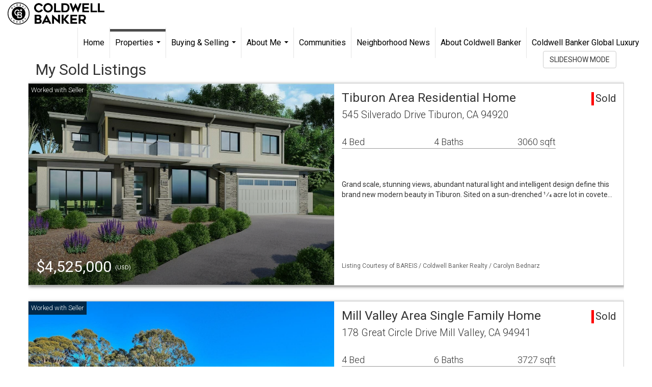

--- FILE ---
content_type: text/html; charset=UTF-8
request_url: https://carolynbednarzhomes.com/listings/my-sold-listings
body_size: 67794
content:
<!DOCTYPE html>
            <html lang="en-US">
            <head>
                <link rel="icon" href="https://images-static.moxiworks.com/static/images/br/cbwest/CB_Favicon_144x144.ico">                <meta name="viewport" content="width=device-width, initial-scale=1, shrink-to-fit=no" />      <meta http-equiv="X-UA-Compatible" content="IE=edge" />
      <meta name="format-detection" content="telephone=no"/>
      <meta http-equiv="content-type" content="text/html; charset=UTF-8" />
                                <link href='https://fonts.googleapis.com/css?family=Roboto:300,400,700' rel='stylesheet'>                            <script type="text/javascript">
            var Branding = new Object();
            Branding.result_list = {"fonts":[{"name":"font_1","color":"#ffffff"},{"name":"font_2","color":"#bbbbbb"},{"name":"primary_body_font","color":"#0f2b52"},{"name":"secondary_body_font","color":"#333333"},{"name":"primary_background_font","color":"#ffffff"},{"name":"secondary_background_font","color":"#bbbbbb"},{"name":"highlight_contrast_font","color":"#ffffff"},{"name":"button_font","color":"#ffffff"}],"colors":[{"name":"primary_background_color","color":"#0f2b52"},{"name":"secondary_background_color","color":"#bbbbbb"},{"name":"tertiary_background_color","color":"#0f2b52"},{"name":"button_background_color","color":"#0f2b52"},{"name":"highlight_color_1","color":"#0f2b52"},{"name":"highlight_color_2","color":"#bbbbbb"}],"images":[{"url":"https:\/\/svc.moxiworks.com\/service\/v1\/branding\/images\/bright_willow\/bright_willow_blue-116x38.png","name":"LOGO_FOOTER_DARK"},{"url":"https:\/\/svc.moxiworks.com\/service\/v1\/branding\/images\/bright_willow\/bright_willow_blue-116x38.png","name":"LOGO_FOOTER_LIGHT"},{"url":"https:\/\/svc.moxiworks.com\/service\/v1\/branding\/images\/bright_willow\/bright_willow_blue-110x110.png","name":"LOGO_MAIN_DARK"},{"url":"https:\/\/svc.moxiworks.com\/service\/v1\/branding\/images\/bright_willow\/bright_willow_white-110x110.png","name":"LOGO_MAIN_LIGHT"},{"url":"https:\/\/svc.moxiworks.com\/service\/v1\/branding\/images\/bright_willow\/bright_willow_white-156x50.png","name":"LOGO_1"},{"url":"https:\/\/svc.moxiworks.com\/service\/v1\/branding\/images\/bright_willow\/bright_willow_blue-156x50.png","name":"LOGO_2"},{"url":"https:\/\/svc.moxiworks.com\/service\/v1\/branding\/images\/bright_willow\/bright_willow_blue-156x50.png","name":"LOGO_3"},{"url":"https:\/\/svc.moxiworks.com\/service\/v1\/branding\/images\/tcma\/touchCMA_notext-422x422.png","name":"LOGO_4"},{"url":"https:\/\/svc.moxiworks.com\/service\/v1\/branding\/images\/favicon.ico","name":"FAVICON"},{"url":"https:\/\/svc.moxiworks.com\/service\/v1\/branding\/images\/bright_willow\/map_house.png","name":"MAP_HOUSE"},{"url":"https:\/\/svc.moxiworks.com\/service\/v1\/branding\/images\/bright_willow\/map_house_highlight.png","name":"MAP_HOUSE_HIGHLIGHT"},{"url":"https:\/\/svc.moxiworks.com\/service\/v1\/branding\/images\/bright_willow\/map_house_open.png","name":"MAP_HOUSE_OPEN"},{"url":"https:\/\/svc.moxiworks.com\/service\/v1\/branding\/images\/bright_willow\/map_house_open_highlight.png","name":"MAP_HOUSE_OPEN_HIGHLIGHT"},{"url":"https:\/\/svc.moxiworks.com\/service\/v1\/branding\/images\/bright_willow\/map_house_sold.png","name":"MAP_HOUSE_SOLD"},{"url":"https:\/\/svc.moxiworks.com\/service\/v1\/branding\/images\/bright_willow\/map_house_sold_highlight.png","name":"MAP_HOUSE_SOLD_HIGHLIGHT"}],"tendril":"false","blog_url":"","favicons":"<link rel=\"icon\" href=\"https:\/\/images-static.moxiworks.com\/static\/images\/br\/cbwest\/CB_Favicon_144x144.ico\">","site_url":"","blog_name":"","copyright":"&copy; 2026 Coldwell Banker Real Estate LLC","hotjar_id":"","site_name":"moxiworks.com","aos_config":{"tagline":"Find a Local Coldwell Banker\u00ae\ufe0f Real Estate Agent or Office","agent_sort":"alphabetical_last","aos_version":"new","office_sort":"alphabetical_last","language_search":true,"background_image":"https:\/\/images-static.moxiworks.com\/static\/images\/br\/cb\/CBPARENTacom_backgroundimage.jpg","office_hide_owner":false,"office_hide_staff":false,"show_office_image":true,"aos_agent_tab_name":"Agents","aos_staff_tab_name":"Staff","background_pattern":"","aos_office_tab_name":"Offices","landing_image_align":"default","office_hide_manager":false,"fast_facts_team_name":"Team Members","office_display_order":["owner","manager","agent","staff"],"show_background_pattern":false,"office_group_by_category":true,"aos_agent_tab_name_singular":"Agent","aos_staff_tab_name_singular":"Staff","aos_office_tab_name_singular":"Office","office_hide_owner_contact_card":false,"office_hide_manager_contact_card":false,"search_results_group_by_category":false},"legal_name":"Coldwell Banker Real Estate LLC","twitter_id":"","url_app_ad":"https:\/\/mymoxi.cbmoxi.com","blog_domain":"","message_css":"https:\/\/svc.moxiworks.com\/service\/v1\/branding\/windermere\/message.css","site_domain":"moxiworks.com","support_url":"https:\/\/support.moxiworks.com\/hc\/en-us","url_app_cma":"https:\/\/present.cbmoxi.com","url_app_crm":"https:\/\/engage.cbmoxi.com","url_app_hub":"","url_app_svc":"https:\/\/svc.cbmoxi.com","brand_colors":[],"canny_config":[{"url":"https:\/\/base.cbmoxi.com\/feedback\/crm","class":"","title":"Feedback","app_id":"crm","target":"_blank","board_token":"66d540ec-11da-8d50-7960-533e093b9258"},{"url":"https:\/\/base.cbmoxi.com\/feedback\/talent","class":"","title":"Feedback","app_id":"talent","target":"_blank","board_token":"d98b57d1-fd18-28a2-726a-bd1bc6d501f2"},{"url":"https:\/\/base.cbmoxi.com\/feedback\/impress","class":"","title":"Feedback","app_id":"impress","target":"_blank","board_token":"5a453462-9732-dada-3283-7790ca5282cc"},{"url":"https:\/\/base.cbmoxi.com\/feedback\/presentations","class":"","title":"Feedback","app_id":"presentations","target":"_blank","board_token":"674c0e63-e03c-e263-8663-33f0931b9d22"},{"url":"https:\/\/base.cbmoxi.com\/feedback\/websites","class":"","title":"Feedback","app_id":"websites","target":"_blank","board_token":"e58ff2b5-14e7-ad9b-4632-d39b2a67181e"}],"chrome_title":"","display_name":"Coldwell Banker Realty","font_1_color":"#000000","font_2_color":"#bbbbbb","hotjar_brand":"CBA","image_logo_1":"","image_logo_2":"","image_logo_3":"","image_logo_4":"https:\/\/images.cloud.realogyprod.com\/companies\/CBR\/P00500000FDdqQNDCYK9VPN53PuW61XPojnp5UyP\/logos\/P01600000Gle3ExnkBz8a3ILaYMjZMFtcwg6LUgT.jpg?width=500","promote_fbid":"597659901190258","url_app_base":"https:\/\/base.cbmoxi.com","api_key_pendo":"63e676fa-cc48-45c3-46c2-0cabbcd8774e","branding_host":"https:\/\/svc.moxiworks.com","dms_site_name":"","image_favicon":"https:\/\/images-static.moxiworks.com\/static\/images\/br\/cbwest\/CB_Favicon_144x144.png","last_modified":"2026_01_20_19_24_16","search_config":{"modes":[{"type":"map","default":false},{"type":"list","default":false}],"dedupe":true,"sort_types":["1","2","10","9","5","6","3","4","13","14","11"],"search_type":"new","exclude_pending":true,"default_sort_type":"1","site_type_overrides":[{"settings":{"sort_types":["7","8","1","2","10","9","5","6","3","4","13","14","11","17,10","18,9"],"search_type":"new","default_sort_type":"7","search_default_ptypes":["1"]},"site_type":"present"}],"default_buffer_miles":"0.25","search_default_ptypes":["1","2","9"],"show_virtual_tour_icon":true,"show_virtual_tour_filter":true,"search_company_only_label":""},"search_styles":{},"support_email":"support@moxiworks.com","support_phone":"8446566941","url_wcma_help":"https:\/\/moxiworks.zendesk.com\/hc\/en-us","zavvie_config":{"api_key":null,"client_id":null,"allow_offers":true,"client_secret":null},"aos_agent_sort":"alphabetical_last","api_key_zillow":"X1-ZWz1e1d71hjnyj_4zss3","azure_metadata":"","bootstrap_urls":[{"url":"http:\/\/svc-devint.moxiworks.com\/service\/v1\/branding\/company\/1234567\/text_service_urls","name":"devint","environment":"devint"},{"url":"http:\/\/svc-qa.moxiworks.com\/service\/v1\/branding\/company\/1234567\/text_service_urls","name":"qa","environment":"qa"},{"url":"http:\/\/svc-st.moxiworks.com\/service\/v1\/branding\/company\/1234567\/text_service_urls","name":"staging","environment":"staging"},{"url":"http:\/\/svc.moxiworks.com\/service\/v1\/branding\/company\/1234567\/text_service_urls","name":"production","environment":"production"}],"buyside_config":{},"cas_facade_url":"https:\/\/svc.cbmoxi.com\/service\/v1\/auth","cma_help_links":[{"url":"http:\/\/moxiworks.zendesk.com\/hc\/en-us\/sections\/201069005-Moxi-Present-TouchCMA","class":"","title":"Homepage Help","module":"homepage","target":"_blank"},{"url":"http:\/\/support.moxiworks.com\/hc\/en-us\/articles\/215821223-Seller-Subject-Property-Screen-Overview","class":"","title":"Subject Help","module":"subject","target":"_blank"},{"url":"https:\/\/support.moxiworks.com\/hc\/en-us\/articles\/211209303-Search-Screen-Using-Specific-Search-Criteria","class":"","title":"Search Help","module":"search","target":"_blank"},{"url":"http:\/\/moxiworks.zendesk.com\/hc\/en-us\/articles\/204536909-Comps-Screen-Overview","class":"","title":"Comps Help","module":"comps","target":"_blank"},{"url":"http:\/\/moxiworks.zendesk.com\/hc\/en-us\/articles\/204538349-Estimate-Screen-Overview","class":"","title":"Estimates Help","module":"estimates","target":"_blank"},{"url":"https:\/\/support.moxiworks.com\/hc\/en-us\/categories\/200391145-Present","class":"","title":"Presentation Help","module":"presentation","target":"_blank"}],"cma_pdf_covers":[1,2,3,4,5],"dms_admin_role":"SiteManager","dms_site_roles":{"user":"role_users","agent":"role_agents","manager":"role_managers","view-all":"role_viewall","office-admin":"role_officeadmins","office-owner":"role_officeowners","region-admin":"role_regionadmins","company-admin":"role_companyadmins"},"image_rpt_logo":"https:\/\/images.cloud.realogyprod.com\/companies\/CBR\/P00500000FDdqQNDCYK9VPN53PuW61XPojnp5UyP\/logos\/P01600000Gle3ExnkBz8a3ILaYMjZMFtcwg6LUgT.jpg?width=500","myaccount_name":"My Account","pres_lux_color":"#ffffff","tcma_nav_color":"#000000","test_attribute":"test_attribute","url_app_roster":"https:\/\/mymoxi.cbmoxi.com","admin_site_name":"(NRT) Coldwell Banker NORCAL Management Utility","aos_office_sort":"alphabetical","bing_bypass_url":"https:\/\/svc.moxiworks.com\/service\/v1\/branding\/bypass\/bing\/1234567\/bing_bypass.js","cma_pdf_footers":[1,2,3,4,5],"cma_pdf_headers":[1,2,3,4,5],"crm_service_url":"https:\/\/engage.cbmoxi.com","dms_service_url":"","favicons_public":"<link rel=\"icon\" href=\"https:\/\/images-static.moxiworks.com\/static\/images\/br\/cbwest\/CB_Favicon_144x144.ico\">","image_map_house":"https:\/\/svc.moxiworks.com\/service\/v1\/branding\/images\/bright_willow\/map_house.png","rpt_service_url":"https:\/\/svc.cbmoxi.com\/service\/rpt","username_suffix":"","analytics_config":{"products":[{"app_id":"default","settings":{"gtm_key":"GTM-KF8RFTC"}},{"app_id":"account_manager","settings":{"gtm_key":"GTM-KF8RFTC"}},{"app_id":"crm","settings":{"gtm_key":"GTM-TTLFL2M"}},{"app_id":"impress","settings":{"gtm_key":"GTM-T77M7LJ"}},{"app_id":"presentations","settings":{"gtm_key":"GTM-PLH3HWL"}},{"app_id":"talent","settings":{"gtm_key":"GTM-WQRSC5L"}},{"app_id":"websites","settings":{"gtm_key":"GTM-TLSCP7N"}}],"gtm_brand_code":"CBR"},"auth_bullet_list":["Save your favorite listings","Save multiple home searches","Receive email updates when new homes hit the market"],"auth_logout_urls":"[\r\n  # lfmoxi.com\r\n  \"http:\/\/ppro.lfmoxi.com\/service\/v1\/cma\/logout.json\",\r\n  \"http:\/\/base.lfmoxi.com\/sessions\/logout.json\",\r\n  \"http:\/\/svc.lfmoxi.com\/sessions\/logout.json\",\r\n  \"http:\/\/account.lfmoxi.com\/logout.json\",\r\n  \"http:\/\/engage.lfmoxi.com\/sessions\/logout.json\",\r\n\r\n  # windermere.com\r\n  \"https:\/\/account.windermere.com\/logout.json\",\r\n  \"https:\/\/crm.windermere.com\/sessions\/logout.json\",\r\n  \"http:\/\/intranet.windermere.com\/logout.json\",\r\n  \"http:\/\/cma.windermere.com\/service\/v1\/cma\/logout.json\",\r\n  \"https:\/\/base.windermere.com\/sessions\/logout.json\",\r\n  \"https:\/\/svc.windermere.com\/service\/v1\/profile\/logout.json\",\r\n  \"https:\/\/svc.windermere.com\/service\/v1\/listing\/logout.json\",\r\n  \"https:\/\/svc.windermere.com\/service\/v1\/message\/logout.json\",\r\n  \"http:\/\/svc.windermere.com\/service\/v1\/cma\/logout.json\",\r\n  \"http:\/\/documents.windermere.com\/share\/page\/dologout\",\r\n  \"https:\/\/www.windermere.com\/logout.json\",\r\n  \"http:\/\/intranet.windermere.com\/logout.json\",\r\n  \"https:\/\/roster.windermere.com\/sessions\/logout.json\",\r\n\r\n\r\n  # moxiworks.com\r\n  \"http:\/\/documents.moxiworks.com\/share\/page\/dologout\",\r\n  \"http:\/\/engage.moxiworks.com\/sessions\/logout.json\",\r\n  \"http:\/\/present.moxiworks.com\/service\/v1\/cma\/logout.json\",\r\n  \"http:\/\/base.moxiworks.com\/sessions\/logout.json\",\r\n  \"http:\/\/intranet.moxiworks.com\/logout.json\",\r\n  \"http:\/\/moxiworks.com\/admin\/logout.json\",\r\n  \"http:\/\/account.moxiworks.com\/logout.json\",\r\n  \"http:\/\/crm.moxiworks.com\/sessions\/logout.json\",\r\n  \"http:\/\/base.moxiworks.com\/sessions\/logout.json\",\r\n  \"http:\/\/svc.moxiworks.com\/service\/v1\/cma\/logout.json\",\r\n  \"http:\/\/svc.moxiworks.com\/service\/v1\/profile\/logout.json\",\r\n  \"http:\/\/svc.moxiworks.com\/service\/v1\/listing\/logout.json\",\r\n  \"http:\/\/svc.moxiworks.com\/service\/v1\/message\/logout.json\",\r\n  \"http:\/\/roster.moxiworks.com\/sessions\/logout.json\",\r\n  \"http:\/\/my.moxiworks.com\/sessions\/logout.json\",\r\n\r\n  # auth\r\n  \"https:\/\/svc-cb.touchcma.com\/service\/v1\/auth\/sessions\/logout.json\",\r\n  \"https:\/\/svc-cbrb.touchcma.com\/service\/v1\/auth\/sessions\/logout.json\",\r\n  \"https:\/\/svc.lfmoxi.com\/service\/v1\/auth\/sessions\/logout.json\",\r\n  \"https:\/\/svc.windermere.com\/service\/v1\/auth\/sessions\/logout.json\"\r\n]","background_color":"#ffffff","banner_image_url":"https:\/\/images-static.moxiworks.com\/static\/images\/br\/clear_bar-800x70.png","chrome_proxy_key":"","cma_pdf_versions":[1,2],"domain_store_url":"http:\/\/shopdomains.moxiworks.com\/","flyer_disclaimer":"The property information herein is derived from various sources that may include, but not be limited to, county records and the Multiple Listing Service, and it may include approximations. Although the information is believed to be accurate, it is not warranted and you should not rely upon it without personal verification. Affiliated real estate agents are independent contractor sales associates, not employees. \u00a92025 Coldwell Banker. All Rights Reserved. Coldwell Banker and the Coldwell Banker logos are trademarks of Coldwell Banker Real Estate LLC. The Coldwell Banker\u00ae System is comprised of company owned offices which are owned by a subsidiary of Realogy Brokerage Group LLC and franchised offices which are independently owned and operated. The Coldwell Banker System fully supports the principles of the Fair Housing Act and the Equal Opportunity Act.","hub_redirect_url":"","image_acom_logos":[{"id":"1","name":"Light Background Logo","active":"true","small_image_url":"https:\/\/images.cloud.realogyprod.com\/companies\/CBR\/P00500000FDdqQNDCYK9VPN53PuW61XPojnp5UyP\/logos\/P01600000Gle3ExnkBz8a3ILaYMjZMFtcwg6LUgT.jpg?width=500","standard_image_url":"https:\/\/images.cloud.realogyprod.com\/companies\/CBR\/P00500000FDdqQNDCYK9VPN53PuW61XPojnp5UyP\/logos\/P01600000Gle3ExnkBz8a3ILaYMjZMFtcwg6LUgT.jpg?width=500","picker_background_color":""},{"id":"2","name":"Dark Background Logo","active":"true","small_image_url":"https:\/\/images.cloud.realogyprod.com\/companies\/CBR\/P00500000FDdqQNDCYK9VPN53PuW61XPojnp5UyP\/logos\/P01600000Gle39On7fWcxFrnnDhGGp9QgFxpnF3B.jpg?width=500","standard_image_url":"https:\/\/images.cloud.realogyprod.com\/companies\/CBR\/P00500000FDdqQNDCYK9VPN53PuW61XPojnp5UyP\/logos\/P01600000Gle39On7fWcxFrnnDhGGp9QgFxpnF3B.jpg?width=500","picker_background_color":""}],"image_email_logo":"https:\/\/images.cloud.realogyprod.com\/companies\/CBR\/P00500000FDdqQNDCYK9VPN53PuW61XPojnp5UyP\/logos\/P01600000Gle3ExnkBz8a3ILaYMjZMFtcwg6LUgT.jpg?width=500","image_open_house":"https:\/\/svc.moxiworks.com\/service\/v1\/branding\/images\/open_house_icon.png","nn_primary_color":"#012169","perm_role_groups":[{"id":"g-company-admin","name":"Company Admin"},{"id":"g-region-admin","name":"Region Admin"},{"id":"g-office-admin","name":"Office Admin"},{"id":"g-user","name":"User"},{"id":"g-view-all","name":"View All"}],"search_pin_color":"#3989c9","store_legal_name":"MoxiWorks LLC","terms_of_use_url":"https:\/\/moxiworks.com\/terms-of-use\/","url_profile_edit":"https:\/\/mymoxi.cbmoxi.com","api_key_brytecore":{},"api_key_walkscore":"","button_font_color":"#ffffff","chat_allowed_days":[],"cma_default_style":"modern","cma_view_url_root":"https:\/\/present.cbmoxi.com","crm_primary_color":"#012169","ecomm_allow_porch":"false","facebook_page_url":"","font_face_primary":"'Roboto', 'Helvetica Neue', Helvetica, Arial, sans-serif","google_bypass_url":"https:\/\/svc.moxiworks.com\/service\/v1\/branding\/bypass\/google\/1234567\/google_bypass.js","highlight_color_1":"#3989c9","highlight_color_2":"#3989c9","image_acom_header":"https:\/\/images.cloud.realogyprod.com\/companies\/CBR\/P00500000FDdqQNDCYK9VPN53PuW61XPojnp5UyP\/logos\/P01600000Gle39On7fWcxFrnnDhGGp9QgFxpnF3B.jpg?width=500","locales_available":{"locales":[{"en-US":{"name":"US English","abbreviation":"EN","display_name":"English","wpml_language_code":"en","native_display_name":"English"}}],"default_locale":"en-US"},"pres_default_mode":"present","rpt_email_enabled":"true","search_icon_color":"#3989c9","search_link_color":"#3989c9","sm_latest_version":"2.0.0","static_image_host":"https:\/\/images-static.moxiworks.com\/static","upvoty_agent_uuid":"","agent_sites_colors":[],"agent_sites_images":{"homepage_default":"https:\/\/images-static.moxiworks.com\/static\/images\/br\/cb\/cb_homebackground_03032022.jpg","directory_default":"","homepage_text_color":"","homepage_background_effect":""},"agent_sites_themes":[{"id":"responsive","name":"Responsive","layouts":["Default","LargeImage"],"move_easy":false,"ssl_default_on":true,"search_versions":[{"id":"moxi-search","name":"New Search"}],"search_engine_index":false}],"api_key_testflight":"fad3c96afad6d90bd2eabc693f37f0db_MTcwMzk2MjAxMi0xMi0yOCAxMjozOTowOC4xMTk2OTc","buyside_auth_token":"","chrome_help_widget":"true","cma_allowed_styles":"","cma_document_alias":"Presentation","cma_onesheet_alias":"Onesheet","company_utm_source":"","display_short_name":"Coldwell Banker Realty","ecomm_allow_zillow":"true","ecomm_color_footer":"","ecomm_color_header":"","ecomm_email_domain":"","entity_palette_acl":[{"*":"allow"}],"from_email_address":"mail-service@platform.moxiworks.com","info_email_address":"info@windermere.com","listing_image_host":"https:\/\/i16.moxi.onl","local_logic_config":{},"nn_secondary_color":"#ffffff","pres_buyside_color":"#ffffff","pres_default_route":"web","pres_share_enabled":"true","privacy_policy_url":"https:\/\/moxiworks.com\/privacy-policy\/","store_display_name":"Coldwell Banker Realty","tcma_guest_account":"guest1","upvoty_agent_uuids":[],"wcma_contact_email":"support@moxiworks.com","aos_language_search":"false","api_key_places_tcma":"AIzaSyAuHpd3yatlp6VBiTw3NapRn5PhNsKYiBY","campaign_lead_route":"","chrome_footer_links":[{"url":"mailto:support@moxiworks.com","class":"","title":"Contact","app_id":"contact","target":""},{"url":"https:\/\/base.cbmoxi.com\/docs\/tos","class":"","title":"Terms of Service","app_id":"terms","target":""},{"url":"https:\/\/base.cbmoxi.com\/docs\/privacy","class":"","title":"Privacy","app_id":"privacy","target":""}],"cma_authoring_color":"#3989c9","cma_pres_background":"{ \"type\":\"solid\", \"color\":\"#3989c9\" }","cma_pres_line_color":"","default_agent_image":{"title":"NOIMAGE","caption":null,"raw_url":"https:\/\/i16.moxi.onl\/img-pr\/i\/b7d976b71c3fe96cd8568fab3899157c74cb7d1b\/0_2_raw.jpg","full_url":"https:\/\/i16.moxi.onl\/img-pr\/i\/b7d976b71c3fe96cd8568fab3899157c74cb7d1b\/0_2_full.jpg","small_url":"https:\/\/i16.moxi.onl\/img-pr\/i\/b7d976b71c3fe96cd8568fab3899157c74cb7d1b\/0_2_small.jpg","thumb_url":"https:\/\/i16.moxi.onl\/img-pr\/i\/b7d976b71c3fe96cd8568fab3899157c74cb7d1b\/0_2_thumb.jpg","description":null,"gallery_url":"https:\/\/i16.moxi.onl\/img-pr\/i\/b7d976b71c3fe96cd8568fab3899157c74cb7d1b\/0_2_gallery.jpg"},"forms_ui_icon_color":"#3989c9","hub_link_font_color":"#3989c9","owner_email_address":"","palette_description":"","pres_nav_disclaimer":"The property information herein is derived from various sources that may include, but not be limited to, county records and the Multiple Listing Service, and it may include approximations. Although the information is believed to be accurate, it is not warranted and you should not rely upon it without personal verification. Affiliated real estate agents are independent contractor sales associates, not employees. \u00a92025 Coldwell Banker. All Rights Reserved. Coldwell Banker and the Coldwell Banker logos are trademarks of Coldwell Banker Real Estate LLC. The Coldwell Banker\u00ae System is comprised of company owned offices which are owned by a subsidiary of Realogy Brokerage Group LLC and franchised offices which are independently owned and operated. The Coldwell Banker System fully supports the principles of the Fair Housing Act and the Equal Opportunity Act.","present_cbx_enabled":"false","roster_app_contexts":[{"id":"document-management-system","name":"DMS","require-presence-of":"dms_service_url"},{"id":"wms-marketing-pages","name":"Intranet Pages"},{"id":"wms-marketing","name":"Intranet Admin"},{"id":"wms-svc-cma","name":"CMA"},{"id":"account-manager","name":"Account Manager"},{"id":"crm","name":"CRM"},{"id":"reports","name":"Reports"},{"id":"listing-analytics","name":"Listing Analytics"}],"sales_email_address":"support@moxiworks.com","search_button_color":"#3989c9","tcma_latest_version":"2.5.10","url_account_manager":"https:\/\/mymoxi.cbmoxi.com","url_wcma_edit_agent":"","wootric_account_key":"NPS-8ea632bb","auth_associate_agent":{"value":true,"success_message":"Account created successfully!<br><br>Welcome to My Account! Get started by creating custom home searches and saving your favorite homes!<br><br>We've taken the liberty of associating you with %%display_name%% so you can collaborate with them on any of your favorite homes and easily contact them.<br><br>Happy house hunting!"},"brokerage_disclaimer":"The property information herein is derived from various sources that may include, but not be limited to, county records and the Multiple Listing Service, and it may include approximations. Although the information is believed to be accurate, it is not warranted and you should not rely upon it without personal verification. Affiliated real estate agents are independent contractor sales associates, not employees. \u00a92025 Coldwell Banker. All Rights Reserved. Coldwell Banker and the Coldwell Banker logos are trademarks of Coldwell Banker Real Estate LLC. The Coldwell Banker\u00ae System is comprised of company owned offices which are owned by a subsidiary of Realogy Brokerage Group LLC and franchised offices which are independently owned and operated. The Coldwell Banker System fully supports the principles of the Fair Housing Act and the Equal Opportunity Act.","chrome_enable_search":"true","chrome_logo_link_url":"[\r\n  {\r\n    \"key\": \"presentations\",\r\n    \"url\": \"https:\/\/present.cbmoxi.com\/service\/cma\/wcma\"\r\n  }\r\n]","chrome_partner_links":[{"img":"https:\/\/images-static.moxiworks.com\/static\/images\/br\/partners\/realscout-logo-690x150.jpg","url":"https:\/\/www.realscout.com\/auth\/moxiworks\/","class":"","title":"RealScout","target":"_blank","description":"Invite your contacts, get them hooked, and convert them to committed clients with this property alert and search platform."},{"img":"https:\/\/images-static.moxiworks.com\/static\/images\/br\/partners\/knack_logo-200x59.jpg","url":"https:\/\/go.moxiworks.com\/MoxiWorks\/knackshops","class":"","title":"KNACK","target":"_blank","description":"Send exceptional, customized gifts to clients and colleagues with help from a dedicated account specialist."},{"img":"https:\/\/images-static.moxiworks.com\/static\/images\/br\/partners\/offrs-logo-on-white-178x100.png","url":"https:\/\/go.moxiworks.com\/MoxiWorks\/Offrs","class":"","title":"Offrs","target":"_blank","description":"Offrs.com generates listing leads for agents and brokers leveraging predictive analytics and lead conversion marketing."},{"img":"https:\/\/images-static.moxiworks.com\/static\/images\/br\/partners\/QuickBooks-Logo-Preferred-200x42.png","url":"https:\/\/go.moxiworks.com\/moxi-engage\/QBSE","class":"","title":"QuickBooks Self-Employed","target":"_blank","description":"The accounting app for real estate agents who want to set themselves up for financial success. Users find an average of $4,340 in tax savings per year."}],"cma_home_header_type":"","cma_pdf_orientations":["landscape","portrait"],"default_useful_links":[],"ecomm_color_palettes":[{"name":"Coldwell Banker Global Luxury","uuid":"98df5f50-a656-0132-7877-525400a7296b","active":true,"image_logo_4":"https:\/\/images-static.moxiworks.com\/static\/images\/br\/cbnc\/cbgl_rgb_hz_stk_white.png","image_favicon":"https:\/\/images-static.moxiworks.com\/static\/images\/br\/cbwest\/cblux_favicon_nobg.png","banner_image_url":"https:\/\/images-static.moxiworks.com\/static\/images\/br\/cbnc\/cbgl_rgb_hz_stk_black.png","palette_description":"Note: You are choosing a Coldwell Banker Global Luxury presentation template. Before proceeding, please make sure you have reviewed the qualifications for Global Luxury in your area to make sure the subject property meets the minimum price point and possesses the exceptional qualities of a luxury property. For additional information on these qualifications, please consult your local office manager or marketing team.","presentation_logo_url":"https:\/\/images-static.moxiworks.com\/static\/images\/br\/cbnc\/cbgl_rgb_hz_stk_white.png","image_pres_header_logo":"https:\/\/images-static.moxiworks.com\/static\/images\/br\/cbnc\/cbgl_rgb_hz_stk_white.png","image_wcma_logo_header":"https:\/\/images-static.moxiworks.com\/static\/images\/br\/cbnc\/cbgl_rgb_hz_stk_white.png","slide_font_face_primary":"\"Roboto\", Verdana, Helvetica, sans-serif","cma_pdf_accent_bar_color":"#000000","cma_pdf_title_font_color":"#000000","image_cma_pdf_logo_cover":"https:\/\/images-static.moxiworks.com\/static\/images\/br\/cbnc\/cbgl_rgb_hz_stk_white.png","cma_pdf_branded_box_color":"#000000","cma_pdf_font_face_primary":"\"Roboto\"","image_cma_pdf_logo_header":"https:\/\/images-static.moxiworks.com\/static\/images\/br\/cbnc\/cbgl_rgb_hz_stk_white.png","cma_pdf_heading_font_color":"#000000","cma_pdf_bar_chart_bar_color":"#000000","cma_pdf_font_face_secondary":"\"Roboto\"","image_pres_splash_page_logo":"https:\/\/images.cloud.realogyprod.com\/companies\/CBR\/P00500000FDdqQNDCYK9VPN53PuW61XPojnp5UyP\/logos\/P01600000Gle3ExnkBz8a3ILaYMjZMFtcwg6LUgT.jpg?width=500","pres_block_background_color":"#000000","pres_splash_page_text_color":"#000000","cma_pres_bar_chart_bar_color":"#000000","image_cma_pdf_background_cover":"https:\/\/images-static.moxiworks.com\/static\/images\/br\/cbnc\/cbnc_cover_previews3-500x1295.jpg","image_cma_pdf_logo_header_light":"https:\/\/images-static.moxiworks.com\/static\/images\/br\/cbnc\/cbgl_rgb_hz_stk_black.png","image_cma_pres_background_cover":"https:\/\/images-static.moxiworks.com\/static\/images\/br\/cbnc\/cbnc_cover_previews3-600x900.jpg","pres_splash_page_background_color":"#ffffff","cma_pdf_header_horizontal_line_color":"#000000"},{"name":"Hawaii","uuid":"cf257b00-93ec-0135-3e27-5254000a4153","active":true,"copyright":"&copy; ##YEAR## Coldwell Banker Pacific Properties","legal_name":"Coldwell Banker Realty","entity_palette_acl":[{"*":"deny","organizations":{"10007713":"allow"}}],"image_cma_pdf_logo_cover":"https:\/\/images.cloud.realogyprod.com\/companies\/CBR\/P00500000FDdqQNDCYK9VPN53PuW61XPojnp5UyP\/logos\/P01600000Gle3ExnkBz8a3ILaYMjZMFtcwg6LUgT.jpg?width=500","image_cma_pdf_logo_header":"https:\/\/images-static.moxiworks.com\/static\/images\/br\/cb\/cb_realty_lightBG-530x124.png","cma_pdf_coverpage_disclaimer":"The property information herein is derived from various sources that may include, but not be limited to, county records and the Multiple Listing Service, and it may include approximations. Although the information is believed to be accurate, it is not warranted and you should not rely upon it without personal verification. Real estate agents affiliated with Coldwell Banker Pacific Properties are independent contractor sales associates, not employees. \u00a92019 Coldwell Banker Pacific Properties. All Rights Reserved. Coldwell Banker Pacific Properties fully supports the principles of the Fair Housing Act and the Equal Opportunity Act. Owned by a subsidiary of NRT LLC. Coldwell Banker and the Coldwell Banker Logo are registered service marks owned by Coldwell Banker Real Estate LLC. "},{"name":"Columbus","uuid":"dab6faf0-93ed-0135-de3f-0050569c119a","active":true,"copyright":"&copy; ##YEAR## Coldwell Banker King Thompson","entity_palette_acl":[{"*":"deny","organizations":{"10007710":"allow"}}],"image_cma_pdf_logo_cover":"https:\/\/images.cloud.realogyprod.com\/companies\/CBR\/P00500000FDdqQNDCYK9VPN53PuW61XPojnp5UyP\/logos\/P01600000Gle3ExnkBz8a3ILaYMjZMFtcwg6LUgT.jpg?width=500","image_cma_pdf_logo_header":"https:\/\/images-static.moxiworks.com\/static\/images\/br\/cb\/cb_realty_lightBG-530x124.png","image_pres_splash_page_logo":"https:\/\/images.cloud.realogyprod.com\/companies\/CBR\/P00500000FDdqQNDCYK9VPN53PuW61XPojnp5UyP\/logos\/P01600000Gle3ExnkBz8a3ILaYMjZMFtcwg6LUgT.jpg?width=500","cma_pdf_coverpage_disclaimer":"The property information herein is derived from various sources that may include, but not be limited to, county records and the Multiple Listing Service, and it may include approximations. Although the information is believed to be accurate, it is not warranted and you should not rely upon it without personal verification. Real estate agents affiliated with Coldwell Banker King Thompson are independent contractor sales associates, not employees. \u00a92019 Coldwell Banker King Thompson. All Rights Reserved. Coldwell Banker King Thompson fully supports the principles of the Fair Housing Act and the Equal Opportunity Act. Owned by a subsidiary of NRT LLC. Coldwell Banker and the Coldwell Banker Logo are registered service marks owned by Coldwell Banker Real Estate LLC. "},{"name":"Cincinnati","uuid":"1aa7d340-93ee-0135-de40-0050569c119a","active":true,"copyright":"&copy; ##YEAR## Coldwell Banker West Shell","entity_palette_acl":[{"*":"deny","organizations":{"10007704":"allow"}}],"image_cma_pdf_logo_cover":"https:\/\/images.cloud.realogyprod.com\/companies\/CBR\/P00500000FDdqQNDCYK9VPN53PuW61XPojnp5UyP\/logos\/P01600000Gle3ExnkBz8a3ILaYMjZMFtcwg6LUgT.jpg?width=500","image_cma_pdf_logo_header":"https:\/\/images-static.moxiworks.com\/static\/images\/br\/cb\/cb_realty_lightBG-530x124.png","image_pres_splash_page_logo":"https:\/\/images.cloud.realogyprod.com\/companies\/CBR\/P00500000FDdqQNDCYK9VPN53PuW61XPojnp5UyP\/logos\/P01600000Gle3ExnkBz8a3ILaYMjZMFtcwg6LUgT.jpg?width=500","cma_pdf_coverpage_disclaimer":"The property information herein is derived from various sources that may include, but not be limited to, county records and the Multiple Listing Service, and it may include approximations. Although the information is believed to be accurate, it is not warranted and you should not rely upon it without personal verification. Real estate agents affiliated with Coldwell Banker West Shell are independent contractor sales associates, not employees. \u00a92019 Coldwell Banker West Shell. All Rights Reserved. Coldwell Banker West Shell fully supports the principles of the Fair Housing Act and the Equal Opportunity Act. Owned by a subsidiary of NRT LLC. Coldwell Banker and the Coldwell Banker Logo are registered service marks owned by Coldwell Banker Real Estate LLC. "},{"name":"St. Louis","uuid":"6415ff20-93ee-0135-823c-0050569c54ad","active":true,"copyright":"&copy; ##YEAR## Coldwell Banker Gundaker","entity_palette_acl":[{"*":"deny","organizations":{"10007728":"allow"}}],"image_cma_pdf_logo_cover":"https:\/\/images.cloud.realogyprod.com\/companies\/CBR\/P00500000FDdqQNDCYK9VPN53PuW61XPojnp5UyP\/logos\/P01600000Gle3ExnkBz8a3ILaYMjZMFtcwg6LUgT.jpg?width=500","image_cma_pdf_logo_header":"https:\/\/images-static.moxiworks.com\/static\/images\/br\/cb\/cb_realty_lightBG-530x124.png","cma_pdf_coverpage_disclaimer":"\u00a92025 Coldwell Banker Realty - Gundaker. All Rights Reserved. Coldwell Banker Realty - Gundaker fully supports the principles of the Fair Housing Act and the Equal Opportunity Act. Owned by a subsidiary of NRT LLC. Coldwell Banker and the Coldwell Banker Logo are registered service marks owned by Coldwell Banker Real Estate LLC."},{"name":"Minnesota","uuid":"970d6ad0-93ee-0135-823d-0050569c54ad","active":true,"copyright":"&copy; ##YEAR## Coldwell Banker Burnet","legal_name":"Coldwell Banker Realty","entity_palette_acl":[{"*":"deny","organizations":{"10007719":"allow"}}],"image_cma_pdf_logo_cover":"https:\/\/images.cloud.realogyprod.com\/companies\/CBR\/P00500000FDdqQNDCYK9VPN53PuW61XPojnp5UyP\/logos\/P01600000Gle3ExnkBz8a3ILaYMjZMFtcwg6LUgT.jpg?width=500","image_cma_pdf_logo_header":"https:\/\/images-static.moxiworks.com\/static\/images\/br\/cb\/cb_realty_lightBG-530x124.png","cma_pdf_coverpage_disclaimer":"\u00a92025 Coldwell Banker Realty. All Rights Reserved. Coldwell Banker Realty fully supports the principles of the Fair Housing Act and the Equal Opportunity Act. Owned by a subsidiary of NRT LLC. Coldwell Banker and the Coldwell Banker Logo are registered service marks owned by Coldwell Banker Real Estate LLC."},{"name":"Texas","uuid":"e22d7490-93ee-0135-823e-0050569c54ad","active":true,"copyright":"&copy; ##YEAR## Coldwell Banker Residential Brokerage","legal_name":"Coldwell Banker Realty","entity_palette_acl":[{"*":"deny","organizations":{"10007731":"allow"}}],"pres_pricing_disclaimer":"This represents an estimated sale price for this property. It is not the same as the opinion of value in an appraisal developed by a licensed appraiser under the Uniform Standards of Professional Appraisal Practice.","image_cma_pdf_logo_cover":"https:\/\/images.cloud.realogyprod.com\/companies\/CBR\/P00500000FDdqQNDCYK9VPN53PuW61XPojnp5UyP\/logos\/P01600000Gle3ExnkBz8a3ILaYMjZMFtcwg6LUgT.jpg?width=500","image_cma_pdf_logo_header":"https:\/\/images-static.moxiworks.com\/static\/images\/br\/cb\/cb_realty_lightBG-530x124.png","cma_pdf_coverpage_disclaimer":"\u00a92025 Coldwell Banker Realty. All Rights Reserved. Coldwell Banker Realty fully supports the principles of the Fair Housing Act and the Equal Opportunity Act. Owned by a subsidiary of NRT LLC. Coldwell Banker and the Coldwell Banker Logo are registered service marks owned by Coldwell Banker Real Estate LLC."},{"name":"Florida","uuid":"77984640-943d-0135-3e28-5254000a4153","active":true,"copyright":"&copy; ##YEAR## Coldwell Banker Residential Real Estate","legal_name":"Coldwell Banker Realty","entity_palette_acl":[{"*":"deny","organizations":{"10007674":"allow"}}],"image_cma_pdf_logo_cover":"https:\/\/images.cloud.realogyprod.com\/companies\/CBR\/P00500000FDdqQNDCYK9VPN53PuW61XPojnp5UyP\/logos\/P01600000Gle3ExnkBz8a3ILaYMjZMFtcwg6LUgT.jpg?width=500","image_cma_pdf_logo_header":"https:\/\/images-static.moxiworks.com\/static\/images\/br\/cb\/cb_realty_lightBG-530x124.png","cma_pdf_coverpage_disclaimer":"\u00a92025 Coldwell Banker Realty. All Rights Reserved. Coldwell Banker Realty fully supports the principles of the Fair Housing Act and the Equal Opportunity Act. Owned by a subsidiary of NRT LLC. Coldwell Banker and the Coldwell Banker Logo are registered service marks owned by Coldwell Banker Real Estate LLC."},{"name":"Philadelphia","uuid":"b393ac20-943d-0135-3e29-5254000a4153","active":true,"copyright":"&copy; ##YEAR## Coldwell Banker Preferred","entity_palette_acl":[{"*":"deny","organizations":{"10007689":"allow"}}],"image_cma_pdf_logo_cover":"https:\/\/images.cloud.realogyprod.com\/companies\/CBR\/P00500000FDdqQNDCYK9VPN53PuW61XPojnp5UyP\/logos\/P01600000Gle3ExnkBz8a3ILaYMjZMFtcwg6LUgT.jpg?width=500","image_cma_pdf_logo_header":"https:\/\/images-static.moxiworks.com\/static\/images\/br\/cb\/CB_Realty.png","cma_pdf_coverpage_disclaimer":"The property information herein is derived from various sources that may include, but not be limited to, county records and the Multiple Listing Service, and it may include approximations. Although the information is believed to be accurate, it is not warranted and you should not rely upon it without personal verification. Real estate agents affiliated with Coldwell Banker Preferred are independent contractor sales associates, not employees. \u00a92019 Coldwell Banker Preferred. All Rights Reserved. Coldwell Banker Preferred fully supports the principles of the Fair Housing Act and the Equal Opportunity Act. Owned by a subsidiary of NRT LLC. Coldwell Banker and the Coldwell Banker Logo are registered service marks owned by Coldwell Banker Real Estate LLC."},{"name":"Pittsburgh","uuid":"e34beca0-943d-0135-823f-0050569c54ad","active":true,"copyright":"&copy; ##YEAR## Coldwell Banker Real Estate Services","entity_palette_acl":[{"*":"deny","organizations":{"10007692":"allow"}}],"image_cma_pdf_logo_cover":"https:\/\/images.cloud.realogyprod.com\/companies\/CBR\/P00500000FDdqQNDCYK9VPN53PuW61XPojnp5UyP\/logos\/P01600000Gle3ExnkBz8a3ILaYMjZMFtcwg6LUgT.jpg?width=500","image_cma_pdf_logo_header":"https:\/\/images-static.moxiworks.com\/static\/images\/br\/cb\/CB_Realty.png","cma_pdf_coverpage_disclaimer":"The property information herein is derived from various sources that may include, but not be limited to, county records and the Multiple Listing Service, and it may include approximations. Although the information is believed to be accurate, it is not warranted and you should not rely upon it without personal verification. Real estate agents affiliated with Coldwell Banker Real Estate Services are independent contractor sales associates, not employees. \u00a92019 Coldwell Banker Real Estate Services. All Rights Reserved. Coldwell Banker Real Estate Services fully supports the principles of the Fair Housing Act and the Equal Opportunity Act. Owned by a subsidiary of NRT LLC. Coldwell Banker and the Coldwell Banker Logo are registered service marks owned by Coldwell Banker Real Estate LLC."},{"name":"Utah","uuid":"1b2cdfe0-943e-0135-3e2a-5254000a4153","active":true,"legal_name":"Coldwell Banker Realty","entity_palette_acl":[{"*":"deny","organizations":{"10007734":"allow"}}],"image_cma_pdf_logo_cover":"https:\/\/images.cloud.realogyprod.com\/companies\/CBR\/P00500000FDdqQNDCYK9VPN53PuW61XPojnp5UyP\/logos\/P01600000Gle3ExnkBz8a3ILaYMjZMFtcwg6LUgT.jpg?width=500","image_cma_pdf_logo_header":"https:\/\/images-static.moxiworks.com\/static\/images\/br\/cb\/cb_realty_lightBG-530x124.png","cma_pdf_coverpage_disclaimer":"The property information herein is derived from various sources that may include, but not be limited to, county records and the Multiple Listing Service, and it may include approximations. Although the information is believed to be accurate, it is not warranted and you should not rely upon it without personal verification. Real estate agents affiliated with Coldwell Banker Residential Brokerage are independent contractor sales associates, not employees. \u00a92019 Coldwell Banker Residential Brokerage. All Rights Reserved. Coldwell Banker Residential Brokerage fully supports the principles of the Fair Housing Act and the Equal Opportunity Act. Owned by a subsidiary of NRT LLC. Coldwell Banker and the Coldwell Banker Logo are registered service marks owned by Coldwell Banker Real Estate LLC."},{"name":"Northern California","uuid":"4e9ba860-943e-0135-de41-0050569c119a","active":true,"legal_name":"Coldwell Banker Realty","entity_palette_acl":[{"*":"deny","organizations":{"10007722":"allow"}}],"image_cma_pdf_logo_cover":"https:\/\/images.cloud.realogyprod.com\/companies\/CBR\/P00500000FDdqQNDCYK9VPN53PuW61XPojnp5UyP\/logos\/P01600000Gle3ExnkBz8a3ILaYMjZMFtcwg6LUgT.jpg?width=500","image_cma_pdf_logo_header":"https:\/\/images-static.moxiworks.com\/static\/images\/br\/cb\/cb_realty_lightBG-530x124.png","cma_pdf_coverpage_disclaimer":"\u00a92025 Coldwell Banker Realty. All Rights Reserved. Coldwell Banker Realty fully supports the principles of the Fair Housing Act and the Equal Opportunity Act. Owned by a subsidiary of NRT LLC. Coldwell Banker and the Coldwell Banker Logo are registered service marks owned by Coldwell Banker Real Estate LLC."},{"name":"Chicago","uuid":"783e6ea0-943e-0135-de42-0050569c119a","active":true,"legal_name":"Coldwell Banker Realty","entity_palette_acl":[{"*":"deny","organizations":{"10007701":"allow"}}],"image_cma_pdf_logo_cover":"https:\/\/images.cloud.realogyprod.com\/companies\/CBR\/P00500000FDdqQNDCYK9VPN53PuW61XPojnp5UyP\/logos\/P01600000Gle3ExnkBz8a3ILaYMjZMFtcwg6LUgT.jpg?width=500","image_cma_pdf_logo_header":"https:\/\/images-static.moxiworks.com\/static\/images\/br\/cb\/cb_realty_lightBG-530x124.png","cma_pdf_coverpage_disclaimer":"The property information herein is derived from various sources that may include, but not be limited to, county records and the Multiple Listing Service, and it may include approximations. Although the information is believed to be accurate, it is not warranted and you should not rely upon it without personal verification. Real estate agents affiliated with Coldwell Banker Residential Brokerage are independent contractor sales associates, not employees. \u00a92019 Coldwell Banker Residential Brokerage. All Rights Reserved. Coldwell Banker Residential Brokerage fully supports the principles of the Fair Housing Act and the Equal Opportunity Act. Owned by a subsidiary of NRT LLC. Coldwell Banker and the Coldwell Banker Logo are registered service marks owned by Coldwell Banker Real Estate LLC."},{"name":"Central Penn","uuid":"a9b08a80-943e-0135-de43-0050569c119a","active":true,"entity_palette_acl":[{"*":"deny","organizations":{"10007668":"allow"}}],"image_cma_pdf_logo_cover":"https:\/\/images.cloud.realogyprod.com\/companies\/CBR\/P00500000FDdqQNDCYK9VPN53PuW61XPojnp5UyP\/logos\/P01600000Gle3ExnkBz8a3ILaYMjZMFtcwg6LUgT.jpg?width=500","image_cma_pdf_logo_header":"https:\/\/images-static.moxiworks.com\/static\/images\/br\/cb\/Logo_Residential_Brokerage_HZ_STK_BLU_RGB_FR.png","cma_pdf_coverpage_disclaimer":"The property information herein is derived from various sources that may include, but not be limited to, county records and the Multiple Listing Service, and it may include approximations. Although the information is believed to be accurate, it is not warranted and you should not rely upon it without personal verification. Real estate agents affiliated with Coldwell Banker Residential Brokerage are independent contractor sales associates, not employees. \u00a92019 Coldwell Banker Residential Brokerage. All Rights Reserved. Coldwell Banker Residential Brokerage fully supports the principles of the Fair Housing Act and the Equal Opportunity Act. Owned by a subsidiary of NRT LLC. Coldwell Banker and the Coldwell Banker Logo are registered service marks owned by Coldwell Banker Real Estate LLC."},{"name":"Connecticut-Westchester","uuid":"002e5c90-943f-0135-8240-0050569c54ad","active":true,"legal_name":"Coldwell Banker Realty","entity_palette_acl":[{"*":"deny","organizations":{"10007671":"allow"}}],"image_cma_pdf_logo_cover":"https:\/\/images.cloud.realogyprod.com\/companies\/CBR\/P00500000FDdqQNDCYK9VPN53PuW61XPojnp5UyP\/logos\/P01600000Gle3ExnkBz8a3ILaYMjZMFtcwg6LUgT.jpg?width=500","image_cma_pdf_logo_header":"https:\/\/images-static.moxiworks.com\/static\/images\/br\/cb\/cb_realty_lightBG-530x124.png","cma_pdf_coverpage_disclaimer":"The property information herein is derived from various sources that may include, but not be limited to, county records and the Multiple Listing Service, and it may include approximations. Although the information is believed to be accurate, it is not warranted and you should not rely upon it without personal verification. Real estate agents affiliated with Coldwell Banker Residential Brokerage are independent contractor sales associates, not employees. \u00a92019 Coldwell Banker Residential Brokerage. All Rights Reserved. Coldwell Banker Residential Brokerage fully supports the principles of the Fair Housing Act and the Equal Opportunity Act. Owned by a subsidiary of NRT LLC. Coldwell Banker and the Coldwell Banker Logo are registered service marks owned by Coldwell Banker Real Estate LLC."},{"name":"New England","uuid":"2ce3a000-943f-0135-8241-0050569c54ad","active":true,"legal_name":"Coldwell Banker Realty","entity_palette_acl":[{"*":"deny","organizations":{"10007683":"allow"}}],"image_cma_pdf_logo_cover":"https:\/\/images.cloud.realogyprod.com\/companies\/CBR\/P00500000FDdqQNDCYK9VPN53PuW61XPojnp5UyP\/logos\/P01600000Gle3ExnkBz8a3ILaYMjZMFtcwg6LUgT.jpg?width=500","image_cma_pdf_logo_header":"https:\/\/images-static.moxiworks.com\/static\/images\/br\/cb\/cb_realty_lightBG-530x124.png","cma_pdf_coverpage_disclaimer":"The property information herein is derived from various sources that may include, but not be limited to, county records and the Multiple Listing Service, and it may include approximations. Although the information is believed to be accurate, it is not warranted and you should not rely upon it without personal verification. Real estate agents affiliated with Coldwell Banker Residential Brokerage are independent contractor sales associates, not employees. \u00a92019 Coldwell Banker Residential Brokerage. All Rights Reserved. Coldwell Banker Residential Brokerage fully supports the principles of the Fair Housing Act and the Equal Opportunity Act. Owned by a subsidiary of NRT LLC. Coldwell Banker and the Coldwell Banker Logo are registered service marks owned by Coldwell Banker Real Estate LLC."},{"name":"Long Island","uuid":"56553a30-943f-0135-8242-0050569c54ad","active":true,"legal_name":"Coldwell Banker Realty","entity_palette_acl":[{"*":"deny","organizations":{"10007677":"allow"}}],"image_cma_pdf_logo_cover":"https:\/\/images.cloud.realogyprod.com\/companies\/CBR\/P00500000FDdqQNDCYK9VPN53PuW61XPojnp5UyP\/logos\/P01600000Gle3ExnkBz8a3ILaYMjZMFtcwg6LUgT.jpg?width=500","image_cma_pdf_logo_header":"https:\/\/images-static.moxiworks.com\/static\/images\/br\/cb\/CB_Logo_RGB_Horizontal_Stacked_Realty2x.png","cma_pdf_coverpage_disclaimer":"The property information herein is derived from various sources that may include, but not be limited to, county records and the Multiple Listing Service, and it may include approximations. Although the information is believed to be accurate, it is not warranted and you should not rely upon it without personal verification. Real estate agents affiliated with Coldwell Banker Residential Brokerage are independent contractor sales associates, not employees. \u00a92019 Coldwell Banker Residential Brokerage. All Rights Reserved. Coldwell Banker Residential Brokerage fully supports the principles of the Fair Housing Act and the Equal Opportunity Act. Owned by a subsidiary of NRT LLC. Coldwell Banker and the Coldwell Banker Logo are registered service marks owned by Coldwell Banker Real Estate LLC.","image_cma_pdf_logo_header_light":"https:\/\/images-static.moxiworks.com\/static\/images\/br\/cb\/CB_Logo_RGB_Horizontal_Stacked_Realty2x.png"},{"name":"New Jersey","uuid":"818cd980-943f-0135-8243-0050569c54ad","active":true,"legal_name":"Coldwell Banker Realty","entity_palette_acl":[{"*":"deny","organizations":{"10007686":"allow"}}],"image_cma_pdf_logo_cover":"https:\/\/images.cloud.realogyprod.com\/companies\/CBR\/P00500000FDdqQNDCYK9VPN53PuW61XPojnp5UyP\/logos\/P01600000Gle3ExnkBz8a3ILaYMjZMFtcwg6LUgT.jpg?width=500","image_cma_pdf_logo_header":"https:\/\/images-static.moxiworks.com\/static\/images\/br\/cb\/CB_Logo_RGB_Horizontal_Stacked_Realty2x.png","cma_pdf_coverpage_disclaimer":"The property information herein is derived from various sources that may include, but not be limited to, county records and the Multiple Listing Service, and it may include approximations. Although the information is believed to be accurate, it is not warranted and you should not rely upon it without personal verification. Real estate agents affiliated with Coldwell Banker Residential Brokerage are independent contractor sales associates, not employees. \u00a92019 Coldwell Banker Residential Brokerage. All Rights Reserved. Coldwell Banker Residential Brokerage fully supports the principles of the Fair Housing Act and the Equal Opportunity Act. Owned by a subsidiary of NRT LLC. Coldwell Banker and the Coldwell Banker Logo are registered service marks owned by Coldwell Banker Real Estate LLC.","image_cma_pdf_logo_header_light":"https:\/\/images-static.moxiworks.com\/static\/images\/br\/cb\/CB_Logo_RGB_Horizontal_Stacked_Realty2x.png"},{"name":"Atlanta","uuid":"a0ef1860-943f-0135-de44-0050569c119a","active":true,"legal_name":"Coldwell Banker Realty","entity_palette_acl":[{"*":"deny","organizations":{"10007662":"allow"}}],"image_cma_pdf_logo_cover":"https:\/\/images.cloud.realogyprod.com\/companies\/CBR\/P00500000FDdqQNDCYK9VPN53PuW61XPojnp5UyP\/logos\/P01600000Gle3ExnkBz8a3ILaYMjZMFtcwg6LUgT.jpg?width=500","image_cma_pdf_logo_header":"https:\/\/images-static.moxiworks.com\/static\/images\/br\/cb\/CB_Logo_RGB_Horizontal_Stacked_Realty2x.png","cma_pdf_coverpage_disclaimer":"The property information herein is derived from various sources that may include, but not be limited to, county records and the Multiple Listing Service, and it may include approximations. Although the information is believed to be accurate, it is not warranted and you should not rely upon it without personal verification. Real estate agents affiliated with Coldwell Banker Residential Brokerage are independent contractor sales associates, not employees. \u00a92019 Coldwell Banker Residential Brokerage. All Rights Reserved. Coldwell Banker Residential Brokerage fully supports the principles of the Fair Housing Act and the Equal Opportunity Act. Owned by a subsidiary of NRT LLC. Coldwell Banker and the Coldwell Banker Logo are registered service marks owned by Coldwell Banker Real Estate LLC.","image_cma_pdf_logo_header_light":"https:\/\/images-static.moxiworks.com\/static\/images\/br\/cb\/CB_Logo_RGB_Horizontal_Stacked_Realty2x.png"},{"name":"Houston","uuid":"c14a7c60-9c8f-0135-3e3c-5254000a4153","active":true,"copyright":"&copy; ##YEAR## Coldwell Banker United, REALTORS&reg;","legal_name":"Coldwell Banker Realty","entity_palette_acl":[{"*":"deny","organizations":{"10007716":"allow"}}],"pres_pricing_disclaimer":"This represents an estimated sale price for this property. It is not the same as the opinion of value in an appraisal developed by a licensed appraiser under the Uniform Standards of Professional Appraisal Practice.","image_cma_pdf_logo_cover":"https:\/\/images.cloud.realogyprod.com\/companies\/CBR\/P00500000FDdqQNDCYK9VPN53PuW61XPojnp5UyP\/logos\/P01600000Gle3ExnkBz8a3ILaYMjZMFtcwg6LUgT.jpg?width=500","image_cma_pdf_logo_header":"https:\/\/images-static.moxiworks.com\/static\/images\/br\/cb\/cb_realty_lightBG-530x124.png","cma_pdf_coverpage_disclaimer":"The property information herein is derived from various sources that may include, but not be limited to, county records and the Multiple Listing Service, and it may include approximations. Although the information is believed to be accurate, it is not warranted and you should not rely upon it without personal verification. Real estate agents affiliated with Coldwell Banker United, REALTORS\u00ae are independent contractor sales associates, not employees. \u00a92019 Coldwell Banker United, REALTORS\u00ae. All Rights Reserved. Coldwell Banker United, REALTORS\u00ae fully supports the principles of the Fair Housing Act and the Equal Opportunity Act. Owned by a subsidiary of NRT LLC. Coldwell Banker and the Coldwell Banker Logo are registered service marks owned by Coldwell Banker Real Estate LLC."},{"name":"Austin","uuid":"d44898f0-9c8f-0135-3e3d-5254000a4153","active":true,"copyright":"&copy; ##YEAR## Coldwell Banker United, REALTORS&reg;","legal_name":"Coldwell Banker Realty","entity_palette_acl":[{"*":"deny","organizations":{"10007698":"allow"}}],"pres_pricing_disclaimer":"This represents an estimated sale price for this property. It is not the same as the opinion of value in an appraisal developed by a licensed appraiser under the Uniform Standards of Professional Appraisal Practice.","image_cma_pdf_logo_cover":"https:\/\/images.cloud.realogyprod.com\/companies\/CBR\/P00500000FDdqQNDCYK9VPN53PuW61XPojnp5UyP\/logos\/P01600000Gle3ExnkBz8a3ILaYMjZMFtcwg6LUgT.jpg?width=500","image_cma_pdf_logo_header":"https:\/\/images-static.moxiworks.com\/static\/images\/br\/cb\/cb_realty_lightBG-530x124.png","cma_pdf_coverpage_disclaimer":"The property information herein is derived from various sources that may include, but not be limited to, county records and the Multiple Listing Service, and it may include approximations. Although the information is believed to be accurate, it is not warranted and you should not rely upon it without personal verification. Real estate agents affiliated with Coldwell Banker United, REALTORS\u00ae are independent contractor sales associates, not employees. \u00a92019 Coldwell Banker United, REALTORS\u00ae. All Rights Reserved. Coldwell Banker United, REALTORS\u00ae fully supports the principles of the Fair Housing Act and the Equal Opportunity Act. Owned by a subsidiary of NRT LLC. Coldwell Banker and the Coldwell Banker Logo are registered service marks owned by Coldwell Banker Real Estate LLC."},{"name":"Devonshire Region","uuid":"ee746ae0-9c91-0135-3e3e-5254000a4153","active":true,"copyright":"&copy; ##YEAR## Coldwell Banker Devonshire","entity_palette_acl":[{"*":"deny","regions":{"NRR100102302335720":"allow"}}],"image_cma_pdf_logo_cover":"https:\/\/images.cloud.realogyprod.com\/companies\/CBR\/P00500000FDdqQNDCYK9VPN53PuW61XPojnp5UyP\/logos\/P01600000Gle3ExnkBz8a3ILaYMjZMFtcwg6LUgT.jpg?width=500","image_cma_pdf_logo_header":"https:\/\/images-static.moxiworks.com\/static\/images\/br\/cb\/cb_realty_lightBG-530x124.png"},{"name":"Del Monte Region","uuid":"21f983b0-9c92-0135-de56-0050569c119a","active":true,"copyright":"&copy; ##YEAR## Coldwell Banker DelMonte Realty","entity_palette_acl":[{"*":"deny","regions":{"NRR100104042335760":"allow"}}],"image_cma_pdf_logo_cover":"https:\/\/images.cloud.realogyprod.com\/companies\/CBR\/P00500000FDdqQNDCYK9VPN53PuW61XPojnp5UyP\/logos\/P01600000Gle3ExnkBz8a3ILaYMjZMFtcwg6LUgT.jpg?width=500","image_cma_pdf_logo_header":"https:\/\/images-static.moxiworks.com\/static\/images\/br\/cb\/CB_DEL MONTE-200x131.png"},{"name":"Hammond RE","uuid":"6c1cd670-bb95-0136-beff-0050569c54ad","active":true,"legal_name":"Hammond RE","entity_palette_acl":[{"*":"deny","offices":{"13820019":"allow"}}],"image_email_logo_alt":"https:\/\/images-static.moxiworks.com\/static\/images\/br\/cb\/hammond_re_logo-300x168.png","image_cma_pdf_logo_cover":"https:\/\/images-static.moxiworks.com\/static\/images\/br\/cb\/hammond_re_logo-300x168.png","image_cma_pdf_logo_header":"https:\/\/images-static.moxiworks.com\/static\/images\/br\/cb\/hammond_re_logo-300x168.png"},{"name":"Mid Atlantic","uuid":"3074e550-5c02-0138-666e-5254000a4153","active":true,"entity_palette_acl":[{"*":"deny","organizations":{"10007680":"allow"}}],"image_cma_pdf_logo_cover":"https:\/\/images.cloud.realogyprod.com\/companies\/CBR\/P00500000FDdqQNDCYK9VPN53PuW61XPojnp5UyP\/logos\/P01600000Gle3ExnkBz8a3ILaYMjZMFtcwg6LUgT.jpg?width=500","image_cma_pdf_logo_header":"https:\/\/images-static.moxiworks.com\/static\/images\/br\/cb\/cb_realty_lightBG-530x124.png"},{"name":"Colorado","uuid":"2fac2290-5c04-0138-5000-0050569c54ad","active":true,"entity_palette_acl":[{"*":"deny","organizations":{"10007707":"allow"}}],"image_cma_pdf_logo_cover":"https:\/\/images.cloud.realogyprod.com\/companies\/CBR\/P00500000FDdqQNDCYK9VPN53PuW61XPojnp5UyP\/logos\/P01600000Gle3ExnkBz8a3ILaYMjZMFtcwg6LUgT.jpg?width=500","image_cma_pdf_logo_header":"https:\/\/images-static.moxiworks.com\/static\/images\/br\/cb\/cb_realty_lightBG-530x124.png"},{"name":"Westchester","uuid":"8275b390-84c3-0138-5004-0050569c54ad","active":true,"legal_name":"Coldwell Banker Realty","entity_palette_acl":[{"*":"deny","organizations":{"NRO100079652335191":"allow"}}],"image_cma_pdf_logo_cover":"https:\/\/images.cloud.realogyprod.com\/companies\/CBR\/P00500000FDdqQNDCYK9VPN53PuW61XPojnp5UyP\/logos\/P01600000Gle3ExnkBz8a3ILaYMjZMFtcwg6LUgT.jpg?width=500","image_cma_pdf_logo_header":"https:\/\/images-static.moxiworks.com\/static\/images\/br\/cb\/CB_Logo_RGB_Horizontal_Stacked_Realty2x.png","cma_pdf_coverpage_disclaimer":"The property information herein is derived from various sources that may include, but not be limited to, county records and the Multiple Listing Service, and it may include approximations. Although the information is believed to be accurate, it is not warranted and you should not rely upon it without personal verification. Real estate agents affiliated with Coldwell Banker Residential Brokerage are independent contractor sales associates, not employees. \u00a92019 Coldwell Banker Residential Brokerage. All Rights Reserved. Coldwell Banker Residential Brokerage fully supports the principles of the Fair Housing Act and the Equal Opportunity Act. Owned by a subsidiary of NRT LLC. Coldwell Banker and the Coldwell Banker Logo are registered service marks owned by Coldwell Banker Real Estate LLC.","image_cma_pdf_logo_header_light":"https:\/\/images-static.moxiworks.com\/static\/images\/br\/cb\/CB_Logo_RGB_Horizontal_Stacked_Realty2x.png"},{"name":"Arizona","uuid":"2ca99e20-b805-0138-501b-0050569c54ad","active":true,"legal_name":"Coldwell Banker Realty","entity_palette_acl":[{"*":"deny","organizations":{"NRO100079652335191":"allow"}}],"image_cma_pdf_logo_cover":"https:\/\/images.cloud.realogyprod.com\/companies\/CBR\/P00500000FDdqQNDCYK9VPN53PuW61XPojnp5UyP\/logos\/P01600000Gle3ExnkBz8a3ILaYMjZMFtcwg6LUgT.jpg?width=500","image_cma_pdf_logo_header":"https:\/\/images-static.moxiworks.com\/static\/images\/br\/cb\/CB_Logo_RGB_Horizontal_Stacked_Realty2x.png","cma_pdf_coverpage_disclaimer":"The property information herein is derived from various sources that may include, but not be limited to, county records and the Multiple Listing Service, and it may include approximations. Although the information is believed to be accurate, it is not warranted and you should not rely upon it without personal verification. Real estate agents affiliated with Coldwell Banker Residential Brokerage are independent contractor sales associates, not employees. \u00a92019 Coldwell Banker Residential Brokerage. All Rights Reserved. Coldwell Banker Residential Brokerage fully supports the principles of the Fair Housing Act and the Equal Opportunity Act. Owned by a subsidiary of NRT LLC. Coldwell Banker and the Coldwell Banker Logo are registered service marks owned by Coldwell Banker Real Estate LLC.","image_cma_pdf_logo_header_light":"https:\/\/images-static.moxiworks.com\/static\/images\/br\/cb\/CB_Logo_RGB_Horizontal_Stacked_Realty2x.png"},{"name":"Carolinas","uuid":"864d9db0-b807-0138-501c-0050569c54ad","active":true,"legal_name":"Coldwell Banker Realty","entity_palette_acl":[{"*":"deny","organizations":{"NRO100079652335191":"allow"}}],"image_cma_pdf_logo_cover":"https:\/\/images.cloud.realogyprod.com\/companies\/CBR\/P00500000FDdqQNDCYK9VPN53PuW61XPojnp5UyP\/logos\/P01600000Gle3ExnkBz8a3ILaYMjZMFtcwg6LUgT.jpg?width=500","image_cma_pdf_logo_header":"https:\/\/images-static.moxiworks.com\/static\/images\/br\/cb\/CB_Logo_RGB_Horizontal_Stacked_Realty2x.png","cma_pdf_coverpage_disclaimer":"The property information herein is derived from various sources that may include, but not be limited to, county records and the Multiple Listing Service, and it may include approximations. Although the information is believed to be accurate, it is not warranted and you should not rely upon it without personal verification. Real estate agents affiliated with Coldwell Banker Residential Brokerage are independent contractor sales associates, not employees. \u00a92019 Coldwell Banker Residential Brokerage. All Rights Reserved. Coldwell Banker Residential Brokerage fully supports the principles of the Fair Housing Act and the Equal Opportunity Act. Owned by a subsidiary of NRT LLC. Coldwell Banker and the Coldwell Banker Logo are registered service marks owned by Coldwell Banker Real Estate LLC.","image_cma_pdf_logo_header_light":"https:\/\/images-static.moxiworks.com\/static\/images\/br\/cb\/CB_Logo_RGB_Horizontal_Stacked_Realty2x.png"},{"name":"SoCal","uuid":"99b41d20-b807-0138-501d-0050569c54ad","active":true,"legal_name":"Coldwell Banker Realty","entity_palette_acl":[{"*":"deny","organizations":{"10007725":"allow"}}],"image_cma_pdf_logo_cover":"https:\/\/images.cloud.realogyprod.com\/companies\/CBR\/P00500000FDdqQNDCYK9VPN53PuW61XPojnp5UyP\/logos\/P01600000Gle3ExnkBz8a3ILaYMjZMFtcwg6LUgT.jpg?width=500","image_cma_pdf_logo_header":"https:\/\/images-static.moxiworks.com\/static\/images\/br\/cb\/CB_Logo_RGB_Horizontal_Stacked_Realty2x.png","cma_pdf_coverpage_disclaimer":"The property information herein is derived from various sources that may include, but not be limited to, county records and the Multiple Listing Service, and it may include approximations. Although the information is believed to be accurate, it is not warranted and you should not rely upon it without personal verification. Real estate agents affiliated with Coldwell Banker Residential Brokerage are independent contractor sales associates, not employees. \u00a92019 Coldwell Banker Residential Brokerage. All Rights Reserved. Coldwell Banker Residential Brokerage fully supports the principles of the Fair Housing Act and the Equal Opportunity Act. Owned by a subsidiary of NRT LLC. Coldwell Banker and the Coldwell Banker Logo are registered service marks owned by Coldwell Banker Real Estate LLC.","image_cma_pdf_logo_header_light":"https:\/\/images-static.moxiworks.com\/static\/images\/br\/cb\/CB_Logo_RGB_Horizontal_Stacked_Realty2x.png"},{"name":"Admin Office","uuid":"790a5800-ebdf-0139-cdb0-0050569ce38c","active":true,"legal_name":"Coldwell Banker Real Estate LLC.","url_app_cma":"https:\/\/present.cbmoxi.com","url_app_crm":"https:\/\/engage.cbmoxi.com","url_app_svc":"https:\/\/svc.cbmoxi.com","display_name":"Coldwell Banker Real Estate LLC.","url_app_base":"https:\/\/base.cbmoxi.com","image_favicon":"https:\/\/images-static.moxiworks.com\/static\/images\/br\/cbwest\/favicon.ico","url_app_roster":"https:\/\/mymoxi.cbmoxi.com","aos_office_sort":"alphabetical","analytics_config":{"products":[{"app_id":"default","settings":{"gtm_key":"GTM-KF8RFTC"}},{"app_id":"account_manager","settings":{"gtm_key":"GTM-KF8RFTC"}},{"app_id":"crm","settings":{"gtm_key":"GTM-TTLFL2M"}},{"app_id":"impress","settings":{"gtm_key":"GTM-T77M7LJ"}},{"app_id":"presentations","settings":{"gtm_key":"GTM-PLH3HWL"}},{"app_id":"talent","settings":{"gtm_key":"GTM-WQRSC5L"}},{"app_id":"websites","settings":{"gtm_key":"GTM-TLSCP7N"}}],"gtm_brand_code":"CBR"},"background_color":"#ffffff","image_acom_logos":[{"id":"1","name":"Light Background Logo","active":"true","small_image_url":"https:\/\/images.cloud.realogyprod.com\/companies\/CBR\/P00500000FDdqQNDCYK9VPN53PuW61XPojnp5UyP\/logos\/P01600000Gle3ExnkBz8a3ILaYMjZMFtcwg6LUgT.jpg?width=500","standard_image_url":"https:\/\/images.cloud.realogyprod.com\/companies\/CBR\/P00500000FDdqQNDCYK9VPN53PuW61XPojnp5UyP\/logos\/P01600000Gle3ExnkBz8a3ILaYMjZMFtcwg6LUgT.jpg?width=500","picker_background_color":""},{"id":"2","name":"Dark Background Logo","active":"true","small_image_url":"https:\/\/images.cloud.realogyprod.com\/companies\/CBR\/P00500000FDdqQNDCYK9VPN53PuW61XPojnp5UyP\/logos\/P01600000Gle39On7fWcxFrnnDhGGp9QgFxpnF3B.jpg?width=500","standard_image_url":"https:\/\/images.cloud.realogyprod.com\/companies\/CBR\/P00500000FDdqQNDCYK9VPN53PuW61XPojnp5UyP\/logos\/P01600000Gle39On7fWcxFrnnDhGGp9QgFxpnF3B.jpg?width=500","picker_background_color":""}],"nn_primary_color":" #012169","crm_primary_color":"#012169","font_face_primary":"'Roboto', 'Helvetica Neue', Helvetica, Arial, sans-serif","image_acom_header":"https:\/\/images.cloud.realogyprod.com\/companies\/CBR\/P00500000FDdqQNDCYK9VPN53PuW61XPojnp5UyP\/logos\/P01600000Gle39On7fWcxFrnnDhGGp9QgFxpnF3B.jpg?width=500","agent_sites_images":{"homepage_default":"https:\/\/images-static.moxiworks.com\/static\/images\/br\/cb\/CBPARENTacom_backgroundimage.jpg","directory_default":"","homepage_text_color":"","homepage_background_effect":""},"nn_secondary_color":"#ffffff","cma_authoring_color":"#3989c9","html_head_append_raw":"<link href='https:\/\/fonts.googleapis.com\/css?family=Roboto:300,400,700' rel='stylesheet'>","agent_sites_font_face":"'Roboto', Helvetica, Arial, sans-serif","image_acom_header_alt":"https:\/\/images.cloud.realogyprod.com\/companies\/CBR\/P00500000FDdqQNDCYK9VPN53PuW61XPojnp5UyP\/logos\/P01600000Gle3ExnkBz8a3ILaYMjZMFtcwg6LUgT.jpg?width=500","pres_block_text_color":"#ffffff","presentation_logo_url":"https:\/\/images.cloud.realogyprod.com\/companies\/CBR\/P00500000FDdqQNDCYK9VPN53PuW61XPojnp5UyP\/logos\/P01600000Gle3ExnkBz8a3ILaYMjZMFtcwg6LUgT.jpg?width=500","button_background_color":"#3989c9","chrome_header_logo_path":"https:\/\/images.cloud.realogyprod.com\/companies\/CBR\/P00500000FDdqQNDCYK9VPN53PuW61XPojnp5UyP\/logos\/P01600000Gle39On7fWcxFrnnDhGGp9QgFxpnF3B.jpg?width=500","cma_pdf_head_append_raw":"<link href=\"https:\/\/fonts.googleapis.com\/css?family=Roboto\" rel=\"stylesheet\"> <link href='https:\/\/nrtcb.com\/marketing\/campaigns\/moxi\/presentation\/lib\/NRT\/css\/nrtcb-stylesheet.css?v=1' media='all' rel='stylesheet' type='text\/css'>","image_acom_header_logos":[{"id":"1","name":"Light Background Logo","active":"true","small_image_url":"https:\/\/images.cloud.realogyprod.com\/companies\/CBR\/P00500000FDdqQNDCYK9VPN53PuW61XPojnp5UyP\/logos\/P01600000Gle3ExnkBz8a3ILaYMjZMFtcwg6LUgT.jpg?width=500","standard_image_url":"https:\/\/images.cloud.realogyprod.com\/companies\/CBR\/P00500000FDdqQNDCYK9VPN53PuW61XPojnp5UyP\/logos\/P01600000Gle3ExnkBz8a3ILaYMjZMFtcwg6LUgT.jpg?width=500","picker_background_color":""},{"id":"2","name":"Dark Background Logo","active":"true","small_image_url":"https:\/\/images.cloud.realogyprod.com\/companies\/CBR\/P00500000FDdqQNDCYK9VPN53PuW61XPojnp5UyP\/logos\/P01600000Gle39On7fWcxFrnnDhGGp9QgFxpnF3B.jpg?width=500","standard_image_url":"https:\/\/images.cloud.realogyprod.com\/companies\/CBR\/P00500000FDdqQNDCYK9VPN53PuW61XPojnp5UyP\/logos\/P01600000Gle39On7fWcxFrnnDhGGp9QgFxpnF3B.jpg?width=500","picker_background_color":""}],"slide_font_face_primary":"'Roboto', Verdana, Helvetica, sans-serif","agent_sites_use_listtrac":"true","chrome_header_background":"{ \"type\":\"solid\", \"color\":\"#00247d\" }","chrome_header_font_color":"#ffffff","cma_pres_head_append_raw":"<link href='https:\/\/fonts.googleapis.com\/css?family=Roboto:300,400,700' rel='stylesheet'> <link href='https:\/\/nrtcb.com\/marketing\/campaigns\/moxi\/presentation\/lib\/NRT\/css\/nrtcb-stylesheet.css?v=1' media='all' rel='stylesheet' type='text\/css'>","crm_allowed_sync_sources":[{"key":"gmail","title":"Gmail"}],"image_cma_pdf_logo_cover":"https:\/\/images.cloud.realogyprod.com\/companies\/CBR\/P00500000FDdqQNDCYK9VPN53PuW61XPojnp5UyP\/logos\/P01600000Gle3ExnkBz8a3ILaYMjZMFtcwg6LUgT.jpg?width=500","cma_button_off_background":"{ \"type\":\"solid\", \"color\":\"#3989c9\" }","image_cma_pdf_logo_header":"https:\/\/images-static.moxiworks.com\/static\/images\/br\/cb\/CB_B_PNS_Horizontal.png","slide_font_face_secondary":"'Roboto', Verdana, Helvetica, sans-serif","agent_sites_default_domain":"sites.cbmoxi.com","chrome_authentication_type":"default","agent_sites_head_append_raw":"<link href='https:\/\/fonts.googleapis.com\/css?family=Roboto:300,400,700' rel='stylesheet'>","email_background_font_color":"#ffffff","image_pres_splash_page_logo":"https:\/\/images.cloud.realogyprod.com\/companies\/CBR\/P00500000FDdqQNDCYK9VPN53PuW61XPojnp5UyP\/logos\/P01600000Gle39On7fWcxFrnnDhGGp9QgFxpnF3B.jpg?width=500","pres_block_background_color":"#012169","agent_sites_header_font_color":"#FFFFFF","chrome_header_small_logo_path":"https:\/\/images.cloud.realogyprod.com\/companies\/CBR\/P00500000FDdqQNDCYK9VPN53PuW61XPojnp5UyP\/logos\/P01600000Gle39On7fWcxFrnnDhGGp9QgFxpnF3B.jpg?width=500","email_element_background_color":"#012169","image_cma_pdf_logo_header_light":"https:\/\/images-static.moxiworks.com\/static\/images\/br\/cb\/CB_W_PNS_Horizontal.png","agent_sites_header_background_color":"#012169"},{"name":"Training DO NOT USE","uuid":"83a3de60-ec09-0139-6c6d-5254000a4153","active":false}],"ecomm_email_provider":"","email_logo_max_width":"","entity_palette_rules":[{"offices":{"13820019":["6c1cd670-bb95-0136-beff-0050569c54ad","98df5f50-a656-0132-7877-525400a7296b"]},"regions":{"NRR100102302335720":["ee746ae0-9c91-0135-3e3e-5254000a4153","98df5f50-a656-0132-7877-525400a7296b"],"NRR100104042335760":["21f983b0-9c92-0135-de56-0050569c119a","98df5f50-a656-0132-7877-525400a7296b"]},"organizations":{"10007662":["a0ef1860-943f-0135-de44-0050569c119a","98df5f50-a656-0132-7877-525400a7296b"],"10007665":["864d9db0-b807-0138-501c-0050569c54ad","98df5f50-a656-0132-7877-525400a7296b"],"10007668":["a9b08a80-943e-0135-de43-0050569c119a","98df5f50-a656-0132-7877-525400a7296b"],"10007671":["002e5c90-943f-0135-8240-0050569c54ad","98df5f50-a656-0132-7877-525400a7296b"],"10007674":["77984640-943d-0135-3e28-5254000a4153","98df5f50-a656-0132-7877-525400a7296b"],"10007677":["56553a30-943f-0135-8242-0050569c54ad","98df5f50-a656-0132-7877-525400a7296b"],"10007680":["3074e550-5c02-0138-666e-5254000a4153","98df5f50-a656-0132-7877-525400a7296b"],"10007683":["2ce3a000-943f-0135-8241-0050569c54ad","98df5f50-a656-0132-7877-525400a7296b"],"10007686":["818cd980-943f-0135-8243-0050569c54ad","98df5f50-a656-0132-7877-525400a7296b"],"10007689":["b393ac20-943d-0135-3e29-5254000a4153","98df5f50-a656-0132-7877-525400a7296b"],"10007692":["e34beca0-943d-0135-823f-0050569c54ad","98df5f50-a656-0132-7877-525400a7296b"],"10007695":["2ca99e20-b805-0138-501b-0050569c54ad","98df5f50-a656-0132-7877-525400a7296b"],"10007698":["d44898f0-9c8f-0135-3e3d-5254000a4153","98df5f50-a656-0132-7877-525400a7296b"],"10007701":["783e6ea0-943e-0135-de42-0050569c119a","98df5f50-a656-0132-7877-525400a7296b"],"10007704":["1aa7d340-93ee-0135-de40-0050569c119a","98df5f50-a656-0132-7877-525400a7296b"],"10007707":["2fac2290-5c04-0138-5000-0050569c54ad","98df5f50-a656-0132-7877-525400a7296b"],"10007710":["dab6faf0-93ed-0135-de3f-0050569c119a","98df5f50-a656-0132-7877-525400a7296b"],"10007713":["cf257b00-93ec-0135-3e27-5254000a4153","98df5f50-a656-0132-7877-525400a7296b"],"10007716":["c14a7c60-9c8f-0135-3e3c-5254000a4153","98df5f50-a656-0132-7877-525400a7296b"],"10007719":["970d6ad0-93ee-0135-823d-0050569c54ad","98df5f50-a656-0132-7877-525400a7296b"],"10007722":["4e9ba860-943e-0135-de41-0050569c119a","98df5f50-a656-0132-7877-525400a7296b"],"10007725":["99b41d20-b807-0138-501d-0050569c54ad","98df5f50-a656-0132-7877-525400a7296b"],"10007728":["6415ff20-93ee-0135-823c-0050569c54ad","98df5f50-a656-0132-7877-525400a7296b"],"10007731":["e22d7490-93ee-0135-823e-0050569c54ad","98df5f50-a656-0132-7877-525400a7296b"],"10007734":["1b2cdfe0-943e-0135-3e2a-5254000a4153","98df5f50-a656-0132-7877-525400a7296b"],"10013653":["790a5800-ebdf-0139-cdb0-0050569ce38c"],"NRO100079652335191":["8275b390-84c3-0138-5004-0050569c54ad","98df5f50-a656-0132-7877-525400a7296b"]}}],"html_head_append_raw":"<link href='https:\/\/fonts.googleapis.com\/css?family=Roboto:300,400,700' rel='stylesheet'>","hub_thumb_font_color":"#ffffff","hub_title_font_color":"#3989c9","image_acom_logo_dark":"https:\/\/images.cloud.realogyprod.com\/companies\/CBR\/P00500000FDdqQNDCYK9VPN53PuW61XPojnp5UyP\/logos\/P01600000Gle3ExnkBz8a3ILaYMjZMFtcwg6LUgT.jpg?width=500","image_email_logo_alt":"https:\/\/images.cloud.realogyprod.com\/companies\/CBR\/P00500000FDdqQNDCYK9VPN53PuW61XPojnp5UyP\/logos\/P01600000Gle3ExnkBz8a3ILaYMjZMFtcwg6LUgT.jpg?width=500","image_favicon_public":"https:\/\/images-static.moxiworks.com\/static\/images\/br\/cbwest\/CB_Favicon_144x144.png","image_logo_main_dark":"","image_map_house_open":"https:\/\/svc.moxiworks.com\/service\/v1\/branding\/images\/bright_willow\/map_house_open.png","image_map_house_sold":"https:\/\/svc.moxiworks.com\/service\/v1\/branding\/images\/bright_willow\/map_house_sold.png","image_open_house_url":"https:\/\/svc.moxiworks.com\/service\/v1\/branding\/images\/open_house_icon.png","listing_switch_porch":"false","mortgage_module_type":"default","pres_chart_bar_color":"#012169","zip_autocomplete_url":"https:\/\/svc.moxiworks.com\/service\/v1\/branding\/autocomplete\/zip\/1234567\/autocomplete.js","agent_sites_font_face":"'Roboto', Helvetica, Arial, sans-serif","background_color_dark":"#3989c9","chrome_auth_proxy_url":"https:\/\/svc-cb.moxiworks.com\/service\/v1\/auth\/sessions\/proxy","cma_application_title":"MoxiPresent","cma_footer_background":"","cma_header_background":"{ \"type\":\"solid\", \"color\":\"#3989c9\" }","cma_pres_border_color":"#ffffff","cma_tab_on_background":"","crm_application_title":"MoxiEngage","ecomm_allow_moxi_lead":"false","email_logo_max_height":"","image_acom_header_alt":"https:\/\/images.cloud.realogyprod.com\/companies\/CBR\/P00500000FDdqQNDCYK9VPN53PuW61XPojnp5UyP\/logos\/P01600000Gle3ExnkBz8a3ILaYMjZMFtcwg6LUgT.jpg?width=500","image_acom_logo_light":"https:\/\/images.cloud.realogyprod.com\/companies\/CBR\/P00500000FDdqQNDCYK9VPN53PuW61XPojnp5UyP\/logos\/P01600000Gle39On7fWcxFrnnDhGGp9QgFxpnF3B.jpg?width=500","image_logo_main_light":"","image_pres_cover_logo":"https:\/\/images.cloud.realogyprod.com\/companies\/CBR\/P00500000FDdqQNDCYK9VPN53PuW61XPojnp5UyP\/logos\/P01600000Gle3ExnkBz8a3ILaYMjZMFtcwg6LUgT.jpg?width=500","local_logic_sdk_token":"","pres_block_text_color":"#ffffff","pres_costs_disclaimer":"","presentation_logo_url":"https:\/\/images.cloud.realogyprod.com\/companies\/CBR\/P00500000FDdqQNDCYK9VPN53PuW61XPojnp5UyP\/logos\/P01600000Gle3ExnkBz8a3ILaYMjZMFtcwg6LUgT.jpg?width=500","search_default_ptypes":"1","search_pin_font_color":"#ffffff","show_buyer_commission":"true","show_phone_compliance":"true","store_display_address":"815 Western Avenue, Seattle, WA 98104","tcma_subscription_url":"https:\/\/moxiworks.com","user_branding_allowed":"true","xpressdocs_company_id":"","agent_sites_disclaimer":"The property information herein is derived from various sources that may include, but not be limited to, county records and the Multiple Listing Service, and it may include approximations. Although the information is believed to be accurate, it is not warranted and you should not rely upon it without personal verification. Affiliated real estate agents are independent contractor sales associates, not employees. \u00a92025 Coldwell Banker. All Rights Reserved. Coldwell Banker and the Coldwell Banker logos are trademarks of Coldwell Banker Real Estate LLC. The Coldwell Banker\u00ae System is comprised of company owned offices which are owned by a subsidiary of Realogy Brokerage Group LLC and franchised offices which are independently owned and operated. The Coldwell Banker System fully supports the principles of the Fair Housing Act and the Equal Opportunity Act.","agent_sites_icon_color":"#012169","agent_sites_line_color":"#333333","api_key_eppraisal_name":"","chrome_application_url":"https:\/\/base.cbmoxi.com","chrome_auth_ifl_config":"{error_msg: \"Forgot your username? Try an email address associated with your account. Forgot your password? Click the 'Reset Password' link on the password entry screen that appears after you have entered your username or email, and we will send a new password to your email address. For further assistance, contact our support team Monday through Friday, 8:30am to 5pm Pacific time by submitting a request at https:\/\/support.moxiworks.com, or you can reach out via chat.\"}","chrome_enabled_modules":[{"nav":"true","url":"https:\/\/present.cbmoxi.com\/service\/cma\/wcma","type":"link","class":"","title":"Present","app_id":"presentations","target":"","priority":"0"},{"app_id":"activepipe","title":"ActivePipe","page_id":"activepipe","url":"https:\/\/auth.catalyst.moxiworks.com\/sso\/oauth2\/northern_california","nav":"false","class":"","target":"","type":"link","priority":"0"},{"nav":"true","url":"https:\/\/engage.cbmoxi.com","type":"link","class":"","title":"Engage","app_id":"crm","target":"","priority":"0"},{"nav":"true","url":"https:\/\/svc.cbmoxi.com\/service\/v1\/auth\/intranet_sessions\/agent_site","type":"link","class":"","title":"My Website","app_id":"agent_website","target":"_blank","priority":"0"},{"nav":"true","url":"https:\/\/realogy.imprev.net\/omc\/oauthLogin.ipv?provider=moxiworks&siteCode=MOXIWORKSBRANDING&company_uuid=4221721","type":"link","class":"","title":"Impress","app_id":"impress","target":"_blank","priority":"0"},{"nav":"false","url":"","type":"link","class":"","title":"Help","app_id":"help","target":"","page_id":"help","priority":"0"},{"nav":"false","url":"https:\/\/promote.moxiworks.com\/","type":"link","class":"","title":"Promote","app_id":"my_ads","target":"blank","priority":"0"},{"nav":"true","url":"https:\/\/base.cbmoxi.com\/directory","type":"link","class":"","title":"Directory","app_id":"directory","priority":"1"},{"nav":"true","url":"","type":"more","class":"","title":"More","app_id":"more","target":"","priority":"0"},{"nav":"true","type":"menu","class":"","title":"","app_id":"user","target":"","children":[{"nav":"true","url":"","type":"link","class":"","title":"Account Settings","app_id":"settings","target":""},{"nav":"true","url":"https:\/\/engage.cbmoxi.com\/content-admin\/campaigns\/list","type":"link","class":"","title":"Campaign Content Admin","app_id":"brokerage_campaign_content","target":""},{"nav":"false","url":"https:\/\/engage.cbmoxi.com\/content-admin\/office-campaigns","type":"link","class":"","title":"Office Content Admin","app_id":"office_campaign_content","target":""},{"nav":"true","url":"https:\/\/base.cbmoxi.com\/links","type":"link","class":"","title":"External Links","app_id":"external_links","target":""},{"nav":"true","url":"https:\/\/mymoxi.cbmoxi.com\/admin","type":"link","class":"","title":"Manage Company","app_id":"manage_company_only","target":""},{"nav":"true","url":"https:\/\/mymoxi.cbmoxi.com\/admin","type":"link","class":"","title":"Manage Office","app_id":"manage_office_only","target":""},{"nav":"true","url":"https:\/\/mymoxi.cbmoxi.com\/admin","type":"link","class":"","title":"Manage Region","app_id":"manage_region_only","target":""},{"nav":"true","url":"https:\/\/mymoxi.cbmoxi.com\/admin","type":"link","class":"","title":"Manage Organization","app_id":"manage_organization_only","target":""},{"nav":"true","url":"\/admin","type":"link","class":"","title":"Hub Admin","app_id":"cms_admin","target":"","page_id":"admin"},{"nav":"true","url":"https:\/\/present.cbmoxi.com\/service\/cma\/wcma\/en\/present\/admin","type":"link","class":"","title":"Presentation Admin","app_id":"onesheet_admin","target":""},{"nav":"false","url":"#","data":{"target":"#agent-website-modal","toggle":"modal"},"type":"link","class":"","title":"Website","app_id":"agent_website","target":""},{"nav":"true","url":"","type":"link","class":"","title":"Logout","app_id":"logout","target":""}],"priority":"0"},{"nav":"true","url":"","type":"text","class":"","title":"","app_id":"search","target":"","priority":"0"}],"chrome_initial_app_url":"[\r\n  {\r\n    \"key\": \"presentations\",\r\n    \"url\": \"https:\/\/present.cbmoxi.com\/service\/cma\/wcma\"\r\n  }\r\n]","chrome_logo_breakpoint":"","chrome_logo_max_height":"","chrome_menu_font_color":"#333333","cma_top_nav_background":"{ \"type\":\"solid\", \"color\":\"#000000\" }","cma_top_nav_font_color":"#ffffff","company_lead_source_sm":"Coldwell Banker Realty","default_user_image_url":"https:\/\/i16.moxi.onl\/img-pr\/i\/b7d976b71c3fe96cd8568fab3899157c74cb7d1b\/0_2_raw.jpg","external_key_leadingre":"","from_email_address_crm":"mail-service@platform.moxiworks.com","hub_heading_font_color":"#3989c9","image_email_logo_store":"https:\/\/images.cloud.realogyprod.com\/companies\/CBR\/P00500000FDdqQNDCYK9VPN53PuW61XPojnp5UyP\/logos\/P01600000Gle3ExnkBz8a3ILaYMjZMFtcwg6LUgT.jpg?width=500","image_logo_footer_dark":"","image_pres_header_logo":"https:\/\/images.cloud.realogyprod.com\/companies\/CBR\/P00500000FDdqQNDCYK9VPN53PuW61XPojnp5UyP\/logos\/P01600000Gle3ExnkBz8a3ILaYMjZMFtcwg6LUgT.jpg?width=500","image_wcma_logo_header":"https:\/\/images.cloud.realogyprod.com\/companies\/CBR\/P00500000FDdqQNDCYK9VPN53PuW61XPojnp5UyP\/logos\/P01600000Gle3ExnkBz8a3ILaYMjZMFtcwg6LUgT.jpg?width=500","rpt_element_font_color":"#000000","show_fair_housing_logo":"true","tcma_font_face_primary":"Helvetica","agent_sites_added_fonts":[],"agent_sites_header_type":"","aos_office_profile_sort":"","api_key_eppraisal_value":"","body_font_color_primary":"#000000","browser_upgrade_message":"To get the best possible experience using this and other websites please upgrade to a newer web browser. Newer browsers have important security updates and are generally better optimized for fast performance with modern websites. You will be able to transfer any bookmarks or favorites you have saved. Click on one of the icons below to be taken to the free download page for the selected browser.","button_background_color":"#3989c9","button_hover_font_color":"#6e7277","chrome_auth_title_color":"#000000","chrome_header_font_size":"18px","chrome_header_logo_path":"https:\/\/images-static.moxiworks.com\/static\/images\/br\/cb\/CB_Logo_Icon_Monogram_White.png","cities_autocomplete_url":"https:\/\/svc.moxiworks.com\/service\/v1\/branding\/autocomplete\/cities\/1234567\/autocomplete.js","cma_pdf_head_append_raw":"<link href=\"https:\/\/fonts.googleapis.com\/css?family=Roboto\" rel=\"stylesheet\"> <link href='https:\/\/nrtcb.com\/marketing\/campaigns\/moxi\/presentation\/lib\/NRT\/css\/nrtcb-stylesheet.css?v=1' media='all' rel='stylesheet' type='text\/css'>","cma_pdf_version_default":"1","company_lead_source_web":"Coldwell Banker Realty","ecomm_allow_custom_logo":"false","ecomm_image_header_logo":"","ecomm_image_signup_logo":"https:\/\/images-static.moxiworks.com\/static\/images\/br\/tcma\/logo_white_trans_bg.png","email_button_font_color":"#ffffff","enable_ml_zap_migration":"true","flyer_allowed_templates":["portrait_01","portrait_02","portrait_03","portrait_04","portrait_05","landscape_01","landscape_02"],"from_email_address_tcma":"mail-service@platform1.moxiworks.com","highlight_slide_color_1":"#3989c9","image_acom_footer_logos":[{"class":"","link_href":"","link_target":"_blank","small_image_url":"https:\/\/images-static.moxiworks.com\/static\/images\/br\/images\/eho-89x83.png","standard_image_url":"https:\/\/images-static.moxiworks.com\/static\/images\/br\/images\/eho-89x83.png"},{"class":"","link_href":"","link_target":"_blank","small_image_url":"https:\/\/images-static.moxiworks.com\/static\/images\/br\/images\/realtor_white-71x83.png","standard_image_url":"https:\/\/images-static.moxiworks.com\/static\/images\/br\/images\/realtor_white-71x83.png"}],"image_acom_header_logos":[{"id":"1","name":"Light Background Logo","active":"true","small_image_url":"https:\/\/images.cloud.realogyprod.com\/companies\/CBR\/P00500000FDdqQNDCYK9VPN53PuW61XPojnp5UyP\/logos\/P01600000Gle3ExnkBz8a3ILaYMjZMFtcwg6LUgT.jpg?width=500","standard_image_url":"https:\/\/images.cloud.realogyprod.com\/companies\/CBR\/P00500000FDdqQNDCYK9VPN53PuW61XPojnp5UyP\/logos\/P01600000Gle3ExnkBz8a3ILaYMjZMFtcwg6LUgT.jpg?width=500","picker_background_color":""},{"id":"2","name":"Dark Background Logo","active":"true","small_image_url":"https:\/\/images.cloud.realogyprod.com\/companies\/CBR\/P00500000FDdqQNDCYK9VPN53PuW61XPojnp5UyP\/logos\/P01600000Gle39On7fWcxFrnnDhGGp9QgFxpnF3B.jpg?width=500","standard_image_url":"https:\/\/images.cloud.realogyprod.com\/companies\/CBR\/P00500000FDdqQNDCYK9VPN53PuW61XPojnp5UyP\/logos\/P01600000Gle39On7fWcxFrnnDhGGp9QgFxpnF3B.jpg?width=500","picker_background_color":""}],"image_acom_header_small":"https:\/\/images.cloud.realogyprod.com\/companies\/CBR\/P00500000FDdqQNDCYK9VPN53PuW61XPojnp5UyP\/logos\/P01600000Gle39On7fWcxFrnnDhGGp9QgFxpnF3B.jpg?width=500","image_logo_footer_light":"","luxuryColorVerticalLogo":"https:\/\/images.cloud.realogyprod.com\/companies\/CBR\/P00500000FDdqQNDCYK9VPN53PuW61XPojnp5UyP\/logos\/P01600000Gle36XrZbb5FVquJ9SLubLzcudMC8zA.jpg","luxuryWhiteVerticalLogo":"https:\/\/images.cloud.realogyprod.com\/companies\/CBR\/P00500000FDdqQNDCYK9VPN53PuW61XPojnp5UyP\/logos\/P01600000Gle35pdBacCK4qgR8Ocp2u7t8Zs2AdR.jpg","perm_v2_contexts_online":{"dms":false,"hub":false,"www":false,"perm":false,"engage":false,"roster":false,"present":false,"reports":false},"pres_listing_disclaimer":"All information provided is deemed reliable but is not guaranteed and should be independently verified.","pres_pricing_disclaimer":"Notwithstanding any language to the contrary contained herein, this Competitive Market Analysis is NOT an appraisal of the market value for property and is not intended to be used for any legal purpose including approval of a mortgage loan, modification of a mortgage loan, divorce\/property separation, estate settlement, bankruptcy proceedings or any other purpose where real estate value is needed. If an appraisal is desired, the services of a licensed or certified appraiser must be obtained.","roster_collect_language":"true","roster_new_user_message":"","site_lead_routing_rules":{},"slide_font_face_primary":"'Roboto', Verdana, Helvetica, sans-serif","states_autocomplete_url":"https:\/\/svc.moxiworks.com\/service\/v1\/branding\/autocomplete\/states\/1234567\/autocomplete.js","agent_sites_use_listtrac":"true","api_key_google_analytics":"UA-134100643-1","background_color_primary":"#ffffff","chrome_auth_title_header":"Coldwell Banker Realty","chrome_footer_background":"{ \"type\":\"solid\", \"color\":\"#00247d\" }","chrome_footer_font_color":"#ffffff","chrome_header_background":"{ \"type\":\"solid\", \"color\":\"#00247d\" }","chrome_header_font_color":"#ffffff","chrome_help_widget_color":"#bd3859","cma_button_on_background":"{ \"type\":\"solid\", \"color\":\"#3989c9\" }","cma_pdf_accent_bar_color":"#000000","cma_pdf_title_font_color":"#000000","cma_pres_button_on_color":"{ \"type\":\"solid\", \"color\":\"#3989c9\" }","cma_pres_data_font_color":"#000000","cma_pres_head_append_raw":"<link href='https:\/\/fonts.googleapis.com\/css?family=Roboto:300,400,700' rel='stylesheet'>\r\n<link href='https:\/\/nrtcb.com\/marketing\/campaigns\/moxi\/presentation\/lib\/NRT\/css\/nrtcb-stylesheet.css?v=1' media='all' rel='stylesheet' type='text\/css'>","cma_pres_home_icon_color":"#ffffff","cma_pres_nav_arrow_color":"#ffffff","cma_pres_scrollbar_color":"#3989c9","company_intranet_site_id":"","crm_allowed_sync_sources":[{"key":"exchange","title":"Office365"},{"key":"gmail","title":"Gmail"}],"default_office_image_url":"https:\/\/images-static.moxiworks.com\/static\/images\/br\/office-placeholder-200x161.png","email_content_font_color":"#000000","forms_ui_flag_brand_icon":"https:\/\/images-static.moxiworks.com\/static\/images\/br\/cb\/CB_Logo_Icon_Monogram_White.png","forms_ui_highlight_color":"#ffffff","hub_thumb_inv_font_color":"#3989c9","image_cma_pdf_flyer_logo":"https:\/\/images.cloud.realogyprod.com\/companies\/CBR\/P00500000FDdqQNDCYK9VPN53PuW61XPojnp5UyP\/logos\/P01600000Gle3ExnkBz8a3ILaYMjZMFtcwg6LUgT.jpg?width=500","image_cma_pdf_logo_cover":"https:\/\/images.cloud.realogyprod.com\/companies\/CBR\/P00500000FDdqQNDCYK9VPN53PuW61XPojnp5UyP\/logos\/P01600000Gle3ExnkBz8a3ILaYMjZMFtcwg6LUgT.jpg?width=500","image_cma_pdf_logo_light":"https:\/\/images.cloud.realogyprod.com\/companies\/CBR\/P00500000FDdqQNDCYK9VPN53PuW61XPojnp5UyP\/logos\/P01600000Gle39On7fWcxFrnnDhGGp9QgFxpnF3B.jpg?width=500","palette_allowed_products":["*"],"pres_force_default_route":"true","pres_onesheet_disclaimer":"","pres_share_email_enabled":"true","search_button_font_color":"#ffffff","store_from_email_address":"mail-service@platform.moxiworks.com","tcma_font_face_secondary":"Verdana","agent_sites_allowed_types":["Agent Team Website"],"background_color_tertiary":"#ffffff","body_font_color_secondary":"#333333","cma_button_off_background":"{ \"type\":\"solid\", \"color\":\"#3989c9\" }","cma_pdf_branded_box_color":"#3989c9","cma_pdf_font_face_primary":"'Roboto'","cma_pdf_header_background":"{ \"type\":\"solid\", \"color\":\"transparent\" }","cma_pdf_title_font_weight":"","cma_pres_button_off_color":"{ \"type\":\"solid\", \"color\":\"#6e7277\" }","cma_pres_chart_grid_color":"#6e7277","cma_pres_label_font_color":"#3989c9","cma_pres_scrollrail_color":"","cma_pres_slide_background":"{ \"type\":\"solid\", \"color\":\"#ffffff\" }","cma_pres_title_font_color":"#000000","cma_pres_trend_line_color":"#3989c9","email_headings_font_color":"#3989c9","email_signature_templates":[{"id":"agent_signature_1","name":"Left Aligned","is_default":true},{"id":"agent_signature_2","name":"Right Aligned","is_default":false},{"id":"agent_signature_3","name":"Center Aligned","is_default":false}],"email_subscription_config":[{"type":"aen","settings":{"inactivity_cutoff_days":"120"}}],"fairhousing_statement_url":"https:\/\/images-static.moxiworks.com\/static\/images\/br\/FairHousingNotice_new.pdf","hub_link_font_hover_color":"#3989c9","image_cma_pdf_logo_header":"https:\/\/images.cloud.realogyprod.com\/companies\/CBR\/P00500000FDdqQNDCYK9VPN53PuW61XPojnp5UyP\/logos\/P01600000Gle3ExnkBz8a3ILaYMjZMFtcwg6LUgT.jpg?width=500","image_map_house_highlight":"https:\/\/svc.moxiworks.com\/service\/v1\/branding\/images\/bright_willow\/map_house_highlight.png","luxuryColorHorizontalLogo":"https:\/\/images.cloud.realogyprod.com\/companies\/CBR\/P00500000FDdqQNDCYK9VPN53PuW61XPojnp5UyP\/logos\/P01600000Gle38XiG39AF8GKkOpBlMDByzJRTdPp.jpg","luxuryWhiteHorizontalLogo":"https:\/\/images.cloud.realogyprod.com\/companies\/CBR\/P00500000FDdqQNDCYK9VPN53PuW61XPojnp5UyP\/logos\/P01600000Gle3FOLB0Arw7656xnlp5j1dV4WjiMi.jpg","pres_loading_page_tagline":"","pres_refresh_page_message":"Recalibrating presentation","search_cluster_font_color":"#ffffff","search_company_only_label":"Brokerage Listings Only","slide_font_face_secondary":"'Roboto', Verdana, Helvetica, sans-serif","standardColorVerticalLogo":"https:\/\/images.cloud.realogyprod.com\/companies\/CBR\/P00500000FDdqQNDCYK9VPN53PuW61XPojnp5UyP\/logos\/P01600000Gle38pPDFwJoVSp60RsbBBvyPC8IWBA.jpg","standardWhiteVerticalLogo":"https:\/\/images.cloud.realogyprod.com\/companies\/CBR\/P00500000FDdqQNDCYK9VPN53PuW61XPojnp5UyP\/logos\/P01600000Gle35gmhzDcXOFRGKaHP8PlvpH5VegR.jpg","agent_sites_default_domain":"sites.cbmoxi.com","background_color_secondary":"#ffffff","campaign_report_recipients":[],"chrome_authentication_data":"","chrome_authentication_type":"oidc","chrome_bottom_border_color":"","chrome_bottom_border_width":"","cma_pdf_content_font_color":"#000000","cma_pdf_heading_font_color":"#000000","cma_pres_chart_label_color":"#3989c9","company_branding_asset_key":"","company_site_contact_timer":"","default_property_image_url":"https:\/\/images-static.moxiworks.com\/static\/images\/br\/cbnc\/cb_missing_image.jpg","ecomm_allow_custom_palette":"false","ecomm_current_palette_name":"COMPANY","hub_thumb_background_color":"#3989c9","image_user_cobranding_logo":"","listing_canonical_base_url":"","reflex_feed_data_permitted":{},"search_cluster_image_large":"https:\/\/images-static.moxiworks.com\/static\/images\/br\/clusterLarge.png","search_cluster_image_small":"https:\/\/images-static.moxiworks.com\/static\/images\/br\/clusterSmall.png","testimonial_tree_widget_id":"","url_account_manager_legacy":"https:\/\/account-cb.touchcma.com","url_profile_edit_secondary":"https:\/\/mymoxi.cbmoxi.com","accessibility_statement_url":"https:\/\/images-static.moxiworks.com\/static\/images\/br\/AccessibilityStatement_MoxiWorks_01142020.pdf","agent_sites_head_append_raw":"<link href='https:\/\/fonts.googleapis.com\/css?family=Roboto:300,400,700' rel='stylesheet'>","agent_sites_link_font_color":"#333333","cma_body_heading_font_color":"#3989c9","cma_no_mls_assigned_message":"We are unable to detect which MLS you are associated with.","cma_pdf_bar_chart_bar_color":"#000000","cma_pdf_font_face_secondary":"'Roboto'","cma_pres_caption_font_color":"#6e7277","cma_pres_content_font_color":"#000000","cma_pres_heading_font_color":"#6e7277","cma_pres_slide_border_color":"","cma_pres_slide_border_style":"","cma_pres_slide_border_width":"","cma_pres_slide_shadow_color":"","cma_pres_table_border_color":"transparent","commercialColorVerticalLogo":"https:\/\/images.cloud.realogyprod.com\/companies\/CBR\/P00500000FDdqQNDCYK9VPN53PuW61XPojnp5UyP\/logos\/P01600000Gle36XrZbb5FVquJ9SLubLzM1jO2P4q.jpg","commercialWhiteVerticalLogo":"https:\/\/images.cloud.realogyprod.com\/companies\/CBR\/P00500000FDdqQNDCYK9VPN53PuW61XPojnp5UyP\/logos\/P01600000Gle39gU4sJmWd4I8pJx6e8AmWEgpgeS.jpg","crm_dash_heading_text_color":"","default_directory_image_url":"https:\/\/images-static.moxiworks.com\/static\/images\/br\/clear-1x1.png","email_background_font_color":"#ffffff","engage_aen_background_image":"","engage_nn_report_hero_image":"","external_lead_routing_rules":{},"image_acom_header_small_alt":"https:\/\/images.cloud.realogyprod.com\/companies\/CBR\/P00500000FDdqQNDCYK9VPN53PuW61XPojnp5UyP\/logos\/P01600000Gle3ExnkBz8a3ILaYMjZMFtcwg6LUgT.jpg?width=500","image_pres_cover_logo_light":"https:\/\/images.cloud.realogyprod.com\/companies\/CBR\/P00500000FDdqQNDCYK9VPN53PuW61XPojnp5UyP\/logos\/P01600000Gle39On7fWcxFrnnDhGGp9QgFxpnF3B.jpg?width=500","image_pres_splash_page_logo":"https:\/\/images-static.moxiworks.com\/static\/images\/br\/cbwest\/CB_Favicon_144x144.png","image_wcma_logo_large_light":"https:\/\/images-static.moxiworks.com\/static\/images\/br\/tcma\/home_TouchCMA.png","pres_block_background_color":"#012169","pres_chart_bar_color_factor":"-0.1","pres_splash_page_text_color":"#ffffff","roster_new_user_button_text":"","search_cluster_image_medium":"https:\/\/images-static.moxiworks.com\/static\/images\/br\/clusterMedium.png","slide_font_face_primary_lux":"Quattrocento Sans","slide_font_face_primary_url":"","standardColorHorizontalLogo":"https:\/\/images.cloud.realogyprod.com\/companies\/CBR\/P00500000FDdqQNDCYK9VPN53PuW61XPojnp5UyP\/logos\/P01600000Gle357OnZdJOdqSZ7KtjUSJ17Nxpnii.jpg","standardWhiteHorizontalLogo":"https:\/\/images.cloud.realogyprod.com\/companies\/CBR\/P00500000FDdqQNDCYK9VPN53PuW61XPojnp5UyP\/logos\/P01600000Gle37OwRDyXxdSNLyKQQ4IDmwZRVQgA.jpg","agent_sites_new_blog_enabled":"true","api_key_google_analytics_ga4":"","chrome_menu_background_color":"#ffffff","chrome_partner_links_heading":"External Links","cma_application_title_header":"","cma_dialog_header_background":"{ \"type\":\"solid\", \"color\":\"#3989c9\" }","cma_dialog_header_font_color":"#ffffff","cma_no_mls_available_message":"The data for this MLS has not yet been added. Please try again in the future.","cma_pdf_coverpage_disclaimer":"The property information herein is derived from various sources that may include, but not be limited to, county records and the Multiple Listing Service, and it may include approximations. Although the information is believed to be accurate, it is not warranted and you should not rely upon it without personal verification. Affiliated real estate agents are independent contractor sales associates, not employees. \u00a92025 Coldwell Banker. All Rights Reserved. Coldwell Banker and the Coldwell Banker logos are trademarks of Coldwell Banker Real Estate LLC. The Coldwell Banker\u00ae System is comprised of company owned offices which are owned by a subsidiary of Realogy Brokerage Group LLC and franchised offices which are independently owned and operated. The Coldwell Banker System fully supports the principles of the Fair Housing Act and the Equal Opportunity Act.","cma_pres_bar_chart_bar_color":"#3989c9","cma_top_nav_font_hover_color":"#ffffff","company_default_palette_name":"Company Default","from_email_address_campaigns":"campaigns@info.properties","hub_button_active_font_color":"#ffffff","pres_header_background_color":"#f8f8f8","pres_section_title_uppercase":"","pres_template_category_names":[{"id":"user","name":"My Templates"},{"id":"organization","name":"Organization Templates"},{"id":"region","name":"Region Templates"},{"id":"office","name":"Office Templates"},{"id":"company","name":"Brokerage Templates"}],"rpt_element_background_color":"#ffffff","store_customer_support_email":"support@moxiworks.com","store_customer_support_phone":"2063884789","agent_sites_footer_font_color":"#aaaaaa","agent_sites_footer_link_color":"#65a6d8","agent_sites_header_font_color":"#FFFFFF","agent_sites_new_forms_enabled":"true","background_font_color_primary":"#000000","chrome_header_small_logo_path":"https:\/\/images.cloud.realogyprod.com\/companies\/CBR\/P00500000FDdqQNDCYK9VPN53PuW61XPojnp5UyP\/logos\/P01600000Gle39On7fWcxFrnnDhGGp9QgFxpnF3B.jpg?width=500","chrome_menu_active_font_color":"#000000","cma_footer_primary_font_color":"#000000","cma_header_primary_font_color":"#ffffff","cma_pdf_font_face_primary_lux":"Quattrocento Sans","cma_pdf_font_face_primary_url":"","cma_pres_button_on_font_color":"#ffffff","cma_pres_cover_logo_max_width":"150px","cma_pres_large_box_background":"","cma_pres_small_box_background":"","cma_pres_table_row_font_color":"#000000","commercialColorHorizontalLogo":"https:\/\/images.cloud.realogyprod.com\/companies\/CBR\/P00500000FDdqQNDCYK9VPN53PuW61XPojnp5UyP\/logos\/P01600000Gle3AXYwUhFEkflBeC1c74NhstoPxPR.jpg","commercialWhiteHorizontalLogo":"https:\/\/images.cloud.realogyprod.com\/companies\/CBR\/P00500000FDdqQNDCYK9VPN53PuW61XPojnp5UyP\/logos\/P01600000Gle377FU1BOOGFt0MhjaFJUFWMqKVHM.jpg","ecomm_color_footer_link_color":"","ecomm_color_footer_text_color":"","ecomm_color_header_link_color":"","ecomm_color_header_text_color":"","email_button_background_color":"#012169","highlight_contrast_font_color":"#ffffff","pres_api_key_google_analytics":"UA-134100643-1","slide_font_face_secondary_lux":"Quattrocento Sans","slide_font_face_secondary_url":"","subscription_products_enabled":[{"title":"Moxi Present","priority":"0","subscription_id":"presentations","product_type_code":"WebAndTouchCMAContract","enterprise_license":true,"subscription_type_urlslugs":"touchcma,webcma"}],"wcma_applicable_version_range":"20170305-20170408","agent_sites_content_font_color":"#333333","agent_sites_heading_font_color":"#333333","agent_sites_show_cookie_banner":"false","browser_upgrade_message_public":"To get the best possible experience using this and other websites please upgrade to a newer web browser. Newer browsers have important security updates and are generally better optimized for fast performance with modern websites. You will be able to transfer any bookmarks or favorites you have saved. Click on one of the icons below to be taken to the free download page for the selected browser.","chrome_allowed_onboard_domains":[],"cma_pdf_branded_box_font_color":"#ffffff","cma_pdf_flyer_title_font_color":"#000000","cma_pres_button_off_font_color":"#ffffff","cma_pres_cover_logo_max_height":"150px","cma_pres_home_icon_hover_color":"#6e7277","cma_pres_nav_arrow_hover_color":"#6e7277","ecomm_api_key_google_analytics":"UA-44213236-1","email_element_background_color":"#012169","forms_ui_flag_background_color":"#012169","from_email_address_agent_sites":"mail-service@platform.moxiworks.com","hub_button_inactive_font_color":"#3989c9","hub_thumb_inv_background_color":"#ffffff","image_cma_pdf_background_cover":"https:\/\/images-static.moxiworks.com\/static\/images\/br\/cb\/cover1.jpg","image_map_house_open_highlight":"https:\/\/svc.moxiworks.com\/service\/v1\/branding\/images\/bright_willow\/map_house_open_highlight.png","image_map_house_sold_highlight":"https:\/\/svc.moxiworks.com\/service\/v1\/branding\/images\/bright_willow\/map_house_sold.png","image_pres_lux_logo_cover_dark":"https:\/\/images.cloud.realogyprod.com\/companies\/CBR\/P00500000FDdqQNDCYK9VPN53PuW61XPojnp5UyP\/logos\/P01600000Gle3ExnkBz8a3ILaYMjZMFtcwg6LUgT.jpg?width=500","pres_header_primary_text_color":"#212e35","pres_onesheet_background_color":"","agent_sites_branding_attributes":[{"attributes":["background_color","background_font_color_primary","button_background_color","button_font_color","agent_sites_header_background_color","agent_sites_header_font_color","agent_sites_header_active_font_color","agent_sites_header_font_color_alt","agent_sites_header_active_font_color_alt","agent_sites_content_font_color","agent_sites_heading_font_color","agent_sites_line_color","agent_sites_link_font_color","agent_sites_active_button_background_color","agent_sites_active_button_font_color","agent_sites_inactive_button_background_color","agent_sites_inactive_button_font_color","agent_sites_icon_color","agent_sites_header_accent_color","agent_sites_footer_background_color","agent_sites_footer_font_color","agent_sites_footer_link_color","agent_sites_font_face","agent_sites_header_bottom_border_color","agent_sites_header_bottom_border_width","agent_sites_header_top_border_color","agent_sites_header_top_border_width"]}],"agent_sites_header_accent_color":"#012169","background_font_color_secondary":"#000000","chrome_api_key_google_analytics":"","cma_footer_secondary_font_color":"#000000","cma_header_secondary_font_color":"#ffffff","cma_no_mls_error_messsage_title":"MLS is Required","cma_pdf_font_face_secondary_lux":"Quattrocento Sans","cma_pdf_font_face_secondary_url":"","cma_pres_box_background_opacity":"0","cma_pres_chart_background_color":"#ffffff","cma_pres_large_box_border_color":"transparent","cma_pres_small_box_border_color":"transparent","cma_revert_permissions_behavior":"","cma_top_nav_dropdown_background":"{ \"type\":\"solid\", \"color\":\"#666666\" }","cma_top_nav_dropdown_font_color":"#ffffff","company_site_page_contact_timer":"","default_listing_thumb_image_url":"https:\/\/i16.moxi.onl\/img-pr\/i\/73f1036af1abc81182989e3c171a172755ecbbd0\/0_2_thumb.jpg","ecomm_color_footer_gradient_top":"","ecomm_color_header_gradient_top":"","image_cma_pdf_logo_header_light":"https:\/\/images.cloud.realogyprod.com\/companies\/CBR\/P00500000FDdqQNDCYK9VPN53PuW61XPojnp5UyP\/logos\/P01600000Gle39On7fWcxFrnnDhGGp9QgFxpnF3B.jpg?width=500","image_cma_pres_background_cover":"https:\/\/images-static.moxiworks.com\/static\/images\/br\/cbnc\/cbnorcal-600x900.jpg","image_pres_lux_logo_cover_light":"https:\/\/images-static.moxiworks.com\/static\/images\/br\/cbwest\/CB_Favicon_144x144.png","image_pres_lux_logo_header_dark":"https:\/\/images.cloud.realogyprod.com\/companies\/CBR\/P00500000FDdqQNDCYK9VPN53PuW61XPojnp5UyP\/logos\/P01600000Gle3ExnkBz8a3ILaYMjZMFtcwg6LUgT.jpg?width=500","pres_loading_page_finished_text":"Presentation ready!","pres_loading_page_progress_text":"Creating your presentation","slide_font_face_primary_lux_url":"","agent_sites_page_builder_enabled":"true","agent_sites_shared_media_library":"false","chrome_header_special_font_color":"#f5f5f5","cma_footer_link_font_hover_color":"#000000","cma_header_link_font_hover_color":"#ffffff","cma_pdf_background_color_primary":"#012169","cma_pres_table_column_font_color":"#000000","ecomm_attr_label_user_email_moxi":"","image_pres_lux_logo_header_light":"https:\/\/images.cloud.realogyprod.com\/companies\/CBR\/P00500000FDdqQNDCYK9VPN53PuW61XPojnp5UyP\/logos\/P01600000Gle39On7fWcxFrnnDhGGp9QgFxpnF3B.jpg?width=500","image_tcma_application_logo_dark":"https:\/\/images-static.moxiworks.com\/static\/images\/br\/tcma\/home_TouchCMA_dark.png","image_user_cobranding_logo_light":"","pres_header_secondary_text_color":"#808080","search_cardview_background_color":"#dbdbdb","agent_sites_header_font_color_alt":"#012169","cma_pdf_font_face_primary_lux_url":"","cma_pres_listing_stats_background":"{ \"type\":\"solid\", \"color\":\"#ffffff\" }","cma_pres_listing_stats_font_color":"#000000","cma_pres_small_heading_font_color":"#627277","crm_dash_heading_background_color":"","default_listing_gallery_image_url":"https:\/\/i16.moxi.onl\/img-pr\/i\/73f1036af1abc81182989e3c171a172755ecbbd0\/0_2_gallery.jpg","default_listing_service_image_url":"https:\/\/i16.moxi.onl\/img-pr\/i\/73f1036af1abc81182989e3c171a172755ecbbd0\/0_2_small.jpg","image_tcma_application_logo_light":"https:\/\/images-static.moxiworks.com\/static\/images\/br\/tcma\/home_TouchCMA.png","listing_switch_porch_own_listings":"false","pres_splash_page_background_color":"#012169","slide_font_face_secondary_lux_url":"","cma_pdf_background_color_secondary":"#012169","cma_pdf_header_vertical_line_color":"#3989c9","cma_pres_data_font_color_large_box":"#000000","cma_pres_data_font_color_small_box":"#000000","cma_pres_listing_thumbs_background":"{ \"type\":\"solid\", \"color\":\"#ffffff\" }","ecomm_allow_color_palette_override":"true","ecomm_color_footer_gradient_bottom":"","ecomm_color_header_gradient_bottom":"","hub_button_active_background_color":"#3989c9","image_wcma_application_logo_header":"https:\/\/images-static.moxiworks.com\/static\/images\/br\/touchcma_logo-298x20.png","photo_gallery_default_section_list":["Entry","Living Room","Dining Room","Kitchen","Family Room","Master Bedroom","Bedrooms","Bathrooms","Rec Room","Laundry Room","Exterior","Deck","View"],"agent_sites_brand_auto_listing_base":"true","agent_sites_default_exclude_pending":"false","agent_sites_footer_background_color":"#4f4f51","agent_sites_header_background_color":"#012169","agent_sites_header_top_border_color":"transparent","agent_sites_header_top_border_width":"0","chrome_footer_link_font_hover_color":"#ffffff","chrome_header_link_font_hover_color":"#ffffff","chrome_menu_active_background_color":"#cccccc","cma_pdf_font_face_secondary_lux_url":"","cma_pres_button_on_hover_font_color":"#ffffff","cma_pres_label_font_color_large_box":"#3989c9","cma_pres_label_font_color_small_box":"#3989c9","cma_pres_listing_gallery_background":"{ \"type\":\"solid\", \"color\":\"#ffffff\" }","cma_pres_table_row_background_color":"","cma_restrict_based_on_available_mls":"false","ecomm_color_footer_link_color_hover":"","ecomm_color_header_link_color_hover":"","pres_onesheet_image_restrict_height":"false","promote_required_brokerage_branding":"","agent_sites_active_button_font_color":"#FFFFFF","agent_sites_header_active_font_color":"#FFFFFF","cma_pdf_header_horizontal_line_color":"#3989c9","cma_pres_button_off_hover_font_color":"#ffffff","cma_pres_comparison_image_background":"{ \"type\":\"solid\", \"color\":\"#ffffff\" }","hub_button_inactive_background_color":"#ffffff","image_cma_pdf_cover_default_portrait":"https:\/\/images-static.moxiworks.com\/static\/images\/br\/moxi\/coverpage_stock-2000x1499.jpg","agent_sites_mortgage_rate_module_show":"true","cma_pres_box_background_opacity_color":"0,0,0","cma_pres_content_font_color_large_box":"#000000","cma_pres_content_font_color_small_box":"#000000","cma_pres_heading_font_color_large_box":"#6e7277","cma_pres_heading_font_color_small_box":"#6e7277","cma_top_nav_dropdown_font_hover_color":"#dddddd","ecomm_agent_update_allowed_attributes":[{"attributes":["ecomm_current_palette_name","background_color","background_color_primary","background_color_secondary","background_color_tertiary","background_font_color_primary","background_font_color_secondary","button_background_color","highlight_color_1","highlight_color_2","button_font_color","font_1_color","font_2_color","highlight_contrast_font_color","highlight_slide_contrast_font_color_1","background_font_color_secondary","image_cma_pdf_logo_cover","image_cma_pdf_logo_header","image_wcma_logo_header","image_wcma_logo_large_light","image_logo_1","image_logo_2","image_logo_3","image_logo_4","image_logo_footer_dark","image_logo_footer_light","image_logo_main_dark","image_logo_main_light","banner_image_url","presentation_logo_url"]}],"highlight_slide_contrast_font_color_1":"#ffffff","image_cma_pdf_cover_default_landscape":"https:\/\/images-static.moxiworks.com\/static\/images\/br\/moxi\/coverpage_stock-2000x1499.jpg","rpt_monthly_subscribe_by_access_level":[],"agent_sites_header_bottom_border_color":"transparent","agent_sites_header_bottom_border_width":"0","agent_sites_inactive_button_font_color":"#000000","api_key_mobile_search_google_analytics":"UA-384279-27","cma_pres_listing_stats_data_font_color":"#000000","cma_pres_table_column_background_color":"","ecomm_attr_moxi_email_validation_regex":"(\\w*)@(\\w*)\\.(\\w*)","user_aws_lookup_for_canonical_base_url":"true","cma_pres_listing_stats_block_background":"{ \"type\":\"solid\", \"color\":\"#ffffff\" }","cma_pres_listing_stats_label_font_color":"#3989c9","agent_sites_header_active_font_color_alt":"#012169","cma_pres_cover_logo_with_agent_max_width":"150px","cma_pres_cover_logo_with_agent_max_height":"150px","agent_sites_active_button_background_color":"#012169","agent_sites_inactive_button_background_color":"#999999","override_display_mls_compensation_publicly":"true","cma_pdf_font_color_override_lux":"","agent_sites_indexing_rules":{},"agent_sites_sold_price_color":"#DD0000","agent_sites_vow_border_bottom_color":"#00AAC3","agent_sites_vow_button_bg_color":"#00AAC3","agent_sites_vow_button_font_color":"#FFFFFF","web_luxury_photo":"https:\/\/images.cloud.realogyprod.com\/companies\/CBR\/P00500000FDdqQNDCYK9VPN53PuW61XPojnp5UyP\/logos\/P01600000Gle38XiG39AF8GKkOpBlMDBgvrUrcYA.jpg?width=500","web_luxury_photo_light":"https:\/\/images.cloud.realogyprod.com\/companies\/CBR\/P00500000FDdqQNDCYK9VPN53PuW61XPojnp5UyP\/logos\/P01600000Gle35pdBacCK4qgR8Ocp2u8Lwlo13In.jpg?width=500","company_features":{"vow":{"name":"Virtual Office Website","enabled":false,"description":"Virtual Office Website (VOW) - Force users to register in order see certain data or features"},"mjml":{"name":"Responsive Campaigns","enabled":true,"description":"Allow brokerages to access responsive campaigns."},"intros":{"name":"Intros","enabled":false,"description":"Allow brokerages to access Intros."},"buyside":{"name":"Buyside","enabled":false,"description":"Allow brokerages to access Buyside."},"dotloop":{"name":"Dotloop","enabled":false,"description":"Allow brokerages to access Dotloop."},"listings":{"name":"Listings","enabled":true,"description":"Whether or not to allow user access to listings. Toggles My Listings menu in Roster."},"palettes":{"name":"Templates","enabled":true,"description":"Section for user to manage company template"},"programs":{"name":"Programs","enabled":true,"description":"Allow brokerages to access Programs."},"hot_sheet":{"name":"Hot Sheet","enabled":true,"description":"Allow access to the Hot Sheet"},"leading_re":{"name":"LeadingRE","enabled":false,"description":"Allow brokerage users to access LeadingRE resources.","roster_company_feature_visible_in_ui":false},"pad_styler":{"name":"PadStyler","enabled":false,"description":"Allow access to a virtual staging tool PadStyler"},"days_to_sold":{"name":"Show Days to Sold","enabled":false,"description":"Controls whether or not \"days to sold\" market data points appear in Neighborhood News emails and Full reports"},"manage_teams":{"name":"Manage Teams","enabled":true,"description":"Allow brokerages to turn agent teams on and off."},"office_group":{"name":"Office Group","enabled":true,"description":"Enable Office Group feature"},"moxi_insights":{"name":"Moxi Insights","enabled":false,"description":"Allow brokerages to access Moxi Insights."},"real_satisfied":{"name":"RealSatisfied","enabled":true,"description":"Enable RealSatisfied widget option for websites."},"vacasa_enabled":{"name":"Vacasa","enabled":false,"description":"Activates Vasaca experience in search and websites."},"zillow_reviews":{"name":"Zillow Reviews","enabled":true,"description":"Allow users to access Zillow Reviews settings and see reviews displayed in product."},"advanced_search":{"name":"Advanced Search","enabled":false,"description":"The Advanced Search feature in Roster"},"manage_password":{"name":"Edit Password","enabled":true,"description":"Whether user has access to change their passwords."},"text_capability":{"name":"Text Notifications","enabled":true,"description":"Enable brokerages to receive text notifications."},"agent_recruiting":{"name":"Moxi Talent","enabled":true,"description":"Allow brokerages to access Moxi Talent."},"campaign_enabled":{"name":"Campaign","enabled":true,"description":"Enable Moxi Campaign for brokerages with Moxi Engage."},"direct_marketing":{"name":"Direct Marketing","enabled":true,"description":"MoxiWorks Marketing can communicate directly to agents."},"saml2_sso_button":{"name":"Office 365 Social Auth - Agent","enabled":false,"description":"Allow Agents to use social auth with Office 365 (or any other configured SAML2 login)"},"advertise_listing":{"name":"Advertise Listing","enabled":true,"description":"Advertise your Listing feature in Listing Manager"},"lead_service_area":{"name":"Lead Service Areas","enabled":false,"description":"Allow brokerages to access Lead Service Areas."},"listing_analytics":{"name":"Listing Analytics","enabled":false,"description":"Enable listing analytics feature."},"open_door_enabled":{"name":"Moxi Present - Opendoor","enabled":false,"description":"Enable Opendoor for Present."},"require_tos_login":{"name":"Require Terms of Service","enabled":true,"description":"Require agents to accept terms of service to log in"},"advertise_services":{"name":"Advertise Your Services","enabled":true,"description":"Enables Advertise Your Services."},"agent_saved_search":{"name":"Agent Saved Search","enabled":true,"description":"Enable agent's to create saved searches in Engage"},"broker_reciprocity":{"name":"Broker Reciprocity","enabled":false,"description":"Allow Broker Reciprocity logo as an available program in Flyers."},"brokerage_auto_ads":{"name":"Brokerage Automated Ads","enabled":true,"description":"Allow brokerages to set up ad campaigns that will automatically advertise their listings."},"buyer_tour_enabled":{"name":"Present Buyer Tour","enabled":true,"description":"Enable Buyer Tour in Moxi Present."},"campaigns_bcm_only":{"name":"Campaign: Brokerage Campaign Manager Only","enabled":false,"description":"Turn on to limit Campaigns access to only Brokerage Content Managers."},"google_social_auth":{"name":"Social Auth - Google for Agent","enabled":false,"description":"Allow Agents to use social auth with Google (not Google Apps)"},"legacy_custom_logo":{"name":"Legacy Custom Logo","enabled":false,"description":"Allow brokerage users to set the custom logo for the company (legacy feature)."},"pres_share_enabled":{"name":"Publish","enabled":true,"description":"Enable Moxi Publish sharing features to company Present accounts."},"presentation_admin":{"name":"Presentation Admin","enabled":true,"description":"Allow elevated company users to access the Presentation Admin."},"docusign_esignature":{"name":"Docusign E-Signature","enabled":false,"description":"Enables Docusign E-Signature"},"nn_redesign_enabled":{"name":"Customizable Neighborhood News","enabled":true,"description":"Turn on new Neighborhood News Search options"},"password_breach_ver":{"name":"Password Breach Verification","enabled":true,"description":"Enable ihavebeenpwned to check new and updated passwords for breaches."},"quantum_digital_ver":{"url":"http:\/\/app.quantumdigital.com\/assets\/php\/moxiworks\/qdoauth2.php?automail=true","name":"QuantumDigital AutoMail","enabled":false,"description":"Turn on link to AutoMail in Engage Campaigns for brokerage customers of Quantum Digital."},"ratings_and_reviews":{"name":"Ratings and Reviews","enabled":false,"description":"Enable ratings and reviews"},"roster_email_export":{"name":"Roster Export","enabled":true,"description":"Email Export in Roster. Found under Reports > Roster Export (no affect in account manager)"},"admin_account_access":{"name":"Admin Account Access","enabled":false,"description":"Admins automatically have access to all eligible agent accounts. Agents can opt-out."},"facebook_social_auth":{"name":"Social Auth - Facebook for Agent","enabled":false,"description":"Allow Agents to use social auth with Facebook"},"listing_admin_access":{"name":"Listing Admin Access","enabled":true,"description":"Allow access to Rosters Listing Admin Feature. This feature allows listing categories and builders to be associated to listings."},"presentation_reports":{"name":"Presentation Reports","enabled":false,"description":"Enable Presentation Reports feature"},"roster_organizations":{"name":"Organizations","enabled":true,"description":"This company uses multiple organizations"},"engage_team_dashboard":{"name":"Team Dashboard","enabled":true,"description":"Allow team leads to access the Team Dashboard in MoxiEngage"},"microsoft_social_auth":{"name":"Microroft Social Auth - Agent - Universal","enabled":false,"description":"Allow Agents to use social auth with any microsoft account"},"photo_gallery_enabled":{"name":"Photo Gallery","enabled":true,"description":"Allow access to Photo Gallery in Listing Management."},"roster_mortgage_rates":{"name":"Mortgage Rates","enabled":false,"description":"Roster mortgage rates under Reports > Mortgage Rates (no affect in account manager)"},"zavvie_company_access":{"name":"Zavvie Company Access","enabled":false,"description":"Zavvie activated for entire company"},"allow_nickname_display":{"name":"Allow Agent Nickname","enabled":true,"description":"Allow brokerage to use nicknames."},"brokerage_co_marketing":{"name":"Brokerage Co-Marketing","enabled":false,"description":"Allow brokerages to set up ad promotions for their agents."},"custom_email_signature":{"name":"Custom Email Signature","enabled":true,"description":"Allow access to custom email signature."},"office_content_manager":{"name":"Campaigns Office Content Manager","enabled":true,"description":"Allow campaign content to be managed at office level"},"org_presentation_admin":{"name":"Organization Presentation Admin","enabled":false,"description":"Allow Org admins to access the Org Presentation Admin."},"present_agents_offices":{"name":"Present Agent Offices","enabled":true,"description":"Allow agents to toggle the agent's office info from showing in presentation."},"email_signature_enabled":{"name":"Template Email Signature","enabled":true,"description":"Allow access to template email signatures."},"force_engage_email_sync":{"name":"Forced Engage Email Sync","enabled":false,"description":"Forces Engage sync when adding Moxi Email Address - must not be used with engage enterprise subscriptions"},"pres_share_email_enabled":{"name":"Publish Email","enabled":false,"description":"Enable email notifications of new Moxi Publish content."},"docusign_transaction_room":{"name":"Docusign Transaction Rooms","enabled":false,"description":"Allow brokerages to see\/use the Docusign Transaction Rooms integration in Engage"},"new_users_nn_weekly_email":{"name":"Neighborhood News weekly report email","enabled":true,"description":"Enable new users' Neighborhood News weekly report email"},"office_presentation_admin":{"name":"Office Presentation Admin","enabled":false,"description":"Allow office admins to access the Office Presentation Admin."},"region_presentation_admin":{"name":"Region Presentation Admin","enabled":false,"description":"Allow region admins to access the Region Presentation Admin."},"require_messaging_consent":{"name":"Require Messaging Consent","enabled":false,"description":"Consent required for electronic messaging."},"roster_office_info_export":{"name":"Office Info Export","enabled":true,"description":"Office Info Export in Roster (no affect in account manager)"},"show_in_product_marketing":{"name":"Show in-product Marketing","enabled":true,"description":"Enables in-product Marketing"},"allow_user_listing_resweep":{"name":"Resweep Listings","enabled":false,"description":"Users can resweep listing data and images for select MLSs."},"campaign_template_creation":{"name":"Campaign Template Creation","enabled":true,"description":"Enable Campaign template creation for content managers"},"roster_distribution_export":{"name":"Distribution Group Export","enabled":false,"description":"Distribution Group Export in Roster (no affect in account manager)"},"campaigns_agent_email_edits":{"name":"Campaign: Allow Agent to Edit Email Templates","enabled":true,"description":"Turn on to allow agents to edit email templates."},"google_web_user_social_auth":{"name":"Social Auth - Google for Web User","enabled":false,"description":"Allow web users to user social auth with Google (not Google Apps)"},"campaign_template_thumbnails":{"name":"Campaign Template Thumbnail","enabled":true,"description":"Enables automatic generation of email template thumbnails for campaigns."},"facebook_web_user_social_auth":{"name":"Social Auth - Facebook for Web User","enabled":false,"description":"Allow web users to use social auth with Facebook"},"use_office_canonical_base_url":{"name":"Branding: Use Office Canonical Base URL","enabled":false,"description":"Turn on to use office level canonical base url instead of company."},"allow_configuring_nickname_display":{"name":"Allow Configuration of Nicknames","enabled":true,"description":"Allow agents to configure how they want their nickname to display."},"send_advertise_your_listing_emails":{"name":"Send Advertise New Listing Emails","enabled":true,"description":"Send Advertise your Listing email when a new agent listing is added"},"zavvie_user_certification_required":{"name":"\"Zavvie Certified\" Program Required","enabled":false,"description":"Only users with \"Zavvie Certified\" Program added to their profile should be able to access this feature"},"send_advertise_your_services_emails":{"name":"Send Advertise Your Services Emails","enabled":false,"description":"Send Advertise Your Services email when the agent no longer has any listings, e.g. status of their only listing changes to Sold"},"present_custom_page_javascript_embed":{"name":"Present custom page JavaScript Embed","enabled":false,"description":"Allow JavaScript code embedding in Present custom pages."},"brokerage_auto_ads_email_notifications":{"name":"Brokerage Automated Ads: Email Notifications","enabled":true,"description":"Enable agent email notifications when an ad campaign is set up."},"show_advertise_your_listing_notifications":{"name":"Show Advertise New Listing Notifications","enabled":false,"description":"Show Advertise your Listing notifications when a new agent listing is added"},"show_advertise_your_services_notifications":{"name":"Show Advertise Your Services Prompt","enabled":false,"description":"Show Advertise Your Services in-product prompt when the agent no longer has any listings, e.g. status of their only listing changes to Sold"},"restrict_permission_granting_to_company_admins":{"name":"Restrict granting admin status","enabled":false,"description":"Only company admins can grant elevated user status"},"offer_of_buyer_comp_office_level_agent_toggle":{"name":"Allow Control over Agent Buyer Comp Editing","enabled":true,"description":"Allow  office level control for office admins to toggle Buyer Comp editing  for agents."}},"company_partner_attrs":[{"company_uuid":3145525,"partner_name":"Coldwell Banker (parent company)","partner_code":"cbone","partner_attr":{"exclude_list":["29CF878E-3115-11D7-A2C7-00B0D0494558","29CF86FD-3115-11D7-A2C7-00B0D0494558","29CF8332-3115-11D7-A2C7-00B0D0494558","4EF5147E-8FA5-443E-A79F-1E93D0C1E6E1","29CF8127-3115-11D7-A2C7-00B0D0494558","29CF833A-3115-11D7-A2C7-00B0D0494558","29CF8663-3115-11D7-A2C7-00B0D0494558","2147F975-8E23-9821-E050-2F0AF828018E","29CF8489-3115-11D7-A2C7-00B0D0494558","29CF85D5-3115-11D7-A2C7-00B0D0494558","24DE71F5-35B8-11D7-A2C7-00B0D0494558","29CF8667-3115-11D7-A2C7-00B0D0494558","29CF837D-3115-11D7-A2C7-00B0D0494558","29CF8165-3115-11D7-A2C7-00B0D0494558","97B87114-B4ED-11D7-A2D6-00B0D0494558","53AE2945-6977-4FE2-8376-846AC7682502","29CF84E9-3115-11D7-A2C7-00B0D0494558","29CF81F6-3115-11D7-A2C7-00B0D0494558","24DE71B2-35B8-11D7-A2C7-00B0D0494558","29CF8251-3115-11D7-A2C7-00B0D0494558","960499D4-482C-4CFF-9F0F-C3D128164922","24CE2EF1-B7FF-458F-B002-71428216CCA0","24DE71A3-35B8-11D7-A2C7-00B0D0494558","67A724BE-0546-47D0-BF9A-27F6805BFB48","29CF8588-3115-11D7-A2C7-00B0D0494558","346C3CDB-8044-457D-9A27-BDB5F3BA2A22","3D766EBA-B907-4C65-9F93-446EB4734E0F","29CF86D5-3115-11D7-A2C7-00B0D0494558","29CF8548-3115-11D7-A2C7-00B0D0494558","91CD2D68-CF27-AB1A-E040-2F0AE4287A77","29CF8341-3115-11D7-A2C7-00B0D0494558","52C2BD31-5A50-41BB-BFB4-F0699E831E07","24DE7205-35B8-11D7-A2C7-00B0D0494558","29CF83E4-3115-11D7-A2C7-00B0D0494558","29CF838B-3115-11D7-A2C7-00B0D0494558","5F0FEDB8-257B-4F7C-A742-15881318DAA3","29CF8289-3115-11D7-A2C7-00B0D0494558","29CF8634-3115-11D7-A2C7-00B0D0494558","29CF8171-3115-11D7-A2C7-00B0D0494558","7D511A12-A31D-45AB-85CD-976CFF1ED5F1","91CD2D68-CF1A-AB1A-E040-2F0AE4287A77","F64157FD-3747-4A24-A72F-67516B50F1DA","91CD2D68-CF08-AB1A-E040-2F0AE4287A77","29CF82D6-3115-11D7-A2C7-00B0D0494558","29CF8599-3115-11D7-A2C7-00B0D0494558","29CF87BD-3115-11D7-A2C7-00B0D0494558","F6888FCA-4748-CF09-E040-2F0AF8284A39","F66476AD-542B-4DB6-B96A-6E352293FD6D","24DE7193-35B8-11D7-A2C7-00B0D0494558","4ECDC49A-30E0-46C3-BAB1-4068C4AB2715","29CF836A-3115-11D7-A2C7-00B0D0494558","29CF811B-3115-11D7-A2C7-00B0D0494558","91CD2D68-CF17-AB1A-E040-2F0AE4287A77","F4AC0115-026A-4582-8CD3-1BF9E00CCB23","C7574567-7CD3-463F-8AF7-5F60963991F2","70D7DB43-CEF7-419B-A181-639AE0FE465A","29CF852D-3115-11D7-A2C7-00B0D0494558","27733D01-8963-4B49-A6F0-E36919F76550","30A0FE8E-0A96-4B6F-85AF-C87E6A1AFB7D","29CF8653-3115-11D7-A2C7-00B0D0494558","29CF836C-3115-11D7-A2C7-00B0D0494558","24DE72CF-35B8-11D7-A2C7-00B0D0494558","CF0895BE-DC28-4AC0-9B94-3FA6D18218DE","29CF8260-3115-11D7-A2C7-00B0D0494558","6FFC5CB4-653A-4DCA-BE5B-B01BE683B1BD","29CF8521-3115-11D7-A2C7-00B0D0494558","8645B974-CAA9-11D7-A2D9-00B0D0494558","29CF8261-3115-11D7-A2C7-00B0D0494558","B93B7995-3ECD-43E0-BD9B-9EB2210DCF6B","29CF86E8-3115-11D7-A2C7-00B0D0494558","91CD2D68-CF18-AB1A-E040-2F0AE4287A77","59051853-EA0A-496E-93BF-D41A7BA98409","29CF8358-3115-11D7-A2C7-00B0D0494558","29CF874A-3115-11D7-A2C7-00B0D0494558","29CF84F2-3115-11D7-A2C7-00B0D0494558","B8295E6D-6CBE-4705-9891-693058B88DD3","15403652-C0AA-4C21-A31E-DA51E9A2E12E","03A0C60E-92F7-4390-B375-A9D2A8214781","29CF8894-3115-11D7-A2C7-00B0D0494558","24DE7207-35B8-11D7-A2C7-00B0D0494558","3B436177-953C-4CDB-A407-2378BF5CB6A6","29CF8592-3115-11D7-A2C7-00B0D0494558","24DE7143-35B8-11D7-A2C7-00B0D0494558","76B6F8B9-D9C3-4174-9856-A05AD399F2EF","96F38CD1-2AA1-44F8-83BB-58DEA9D14DEA","3462F3AB-3F63-4AE1-B432-B2E98149DEB0","29CF814D-3115-11D7-A2C7-00B0D0494558","6BFAE6FF-22A6-4D32-9A45-407532BAAE27","29CF825F-3115-11D7-A2C7-00B0D0494558","29CF8449-3115-11D7-A2C7-00B0D0494558","07308CAA-324A-43A0-BD60-7B79016E82E8","29CF881A-3115-11D7-A2C7-00B0D0494558","947BE407-A263-4A8F-B2F9-81B483419A46","BF11DA72-BD66-4103-8633-9C2217D32113","8EB92850-E4B6-4E88-8B19-6FDB478DF99E","466BC51E-242E-48D4-962D-A39F3836E4C2","29CF8505-3115-11D7-A2C7-00B0D0494558","29CF84BD-3115-11D7-A2C7-00B0D0494558","29CF86FB-3115-11D7-A2C7-00B0D0494558","73F023C4-9B67-4740-B662-460194393D8C","29CF8747-3115-11D7-A2C7-00B0D0494558","D85632E0-A3A0-4A73-A2F8-361238D76881","29CF86EF-3115-11D7-A2C7-00B0D0494558","29CF84CB-3115-11D7-A2C7-00B0D0494558","29CF84C4-3115-11D7-A2C7-00B0D0494558","29CF81FB-3115-11D7-A2C7-00B0D0494558","B303BDEE-73F4-4A03-BB75-D9DFBBDB779C","259572F3-D288-4A6F-B9A4-CB6E891D8DD8","29CF8649-3115-11D7-A2C7-00B0D0494558","24DE7239-35B8-11D7-A2C7-00B0D0494558","33EBE56E-D0EB-4531-9F8A-8BD718D56D19","29CF8876-3115-11D7-A2C7-00B0D0494558","29CF888C-3115-11D7-A2C7-00B0D0494558","24DE7132-35B8-11D7-A2C7-00B0D0494558","51B3E07D-5E0B-448E-86F6-AF5F74A63EA4","29CF82E4-3115-11D7-A2C7-00B0D0494558","29CF85B2-3115-11D7-A2C7-00B0D0494558","24DE7121-35B8-11D7-A2C7-00B0D0494558","24DE71E2-35B8-11D7-A2C7-00B0D0494558","E6BCAB65-D7CE-45A4-881F-4DC4527FC44D","A004F5D7-8DA9-45D6-BD14-25E22AB5D131","29CF8707-3115-11D7-A2C7-00B0D0494558","29CF8613-3115-11D7-A2C7-00B0D0494558","29CF8516-3115-11D7-A2C7-00B0D0494558","9273EC79-F481-4978-A4F3-5A164147AB69","29CF82A9-3115-11D7-A2C7-00B0D0494558","29CF8255-3115-11D7-A2C7-00B0D0494558","07AACFC5-2668-8243-E050-2F0AF8280872","CFA21EE8-D888-40F4-8322-9FE399B86672","29CF8443-3115-11D7-A2C7-00B0D0494558","9EA1A3A1-3F89-46E4-BA63-AD15F8D60267","29CF81CC-3115-11D7-A2C7-00B0D0494558","24DE7247-35B8-11D7-A2C7-00B0D0494558","2D405C76-B324-4990-88C3-7DF5B8AD4EEB","29CF81F7-3115-11D7-A2C7-00B0D0494558","C25AB932-5D85-4A68-BAB7-EE7E009687AD","29CF8815-3115-11D7-A2C7-00B0D0494558","29CF821F-3115-11D7-A2C7-00B0D0494558","29CF8869-3115-11D7-A2C7-00B0D0494558","29CF812E-3115-11D7-A2C7-00B0D0494558","24DE721A-35B8-11D7-A2C7-00B0D0494558","24DE7103-35B8-11D7-A2C7-00B0D0494558","29CF8138-3115-11D7-A2C7-00B0D0494558","29CF8491-3115-11D7-A2C7-00B0D0494558","5D086DD9-A31F-4A4F-987E-9FD6D7EE1903","29CF8503-3115-11D7-A2C7-00B0D0494558","24DE724F-35B8-11D7-A2C7-00B0D0494558","29CF8295-3115-11D7-A2C7-00B0D0494558","29CF8148-3115-11D7-A2C7-00B0D0494558","372D0A6F-D226-430A-88CA-ADAB8F114345","29CF81AF-3115-11D7-A2C7-00B0D0494558","29CF8438-3115-11D7-A2C7-00B0D0494558","5A6C944E-2221-4467-893B-581EF620F6B4","29CF864F-3115-11D7-A2C7-00B0D0494558","29CF881C-3115-11D7-A2C7-00B0D0494558","29CF83EB-3115-11D7-A2C7-00B0D0494558","24DE7242-35B8-11D7-A2C7-00B0D0494558","29CF8241-3115-11D7-A2C7-00B0D0494558","29CF81B5-3115-11D7-A2C7-00B0D0494558","24DE715D-35B8-11D7-A2C7-00B0D0494558","29CF8473-3115-11D7-A2C7-00B0D0494558","29CF8450-3115-11D7-A2C7-00B0D0494558","29CF872B-3115-11D7-A2C7-00B0D0494558","29CF819D-3115-11D7-A2C7-00B0D0494558","35BF6F30-9C84-490B-B473-239BC17A022F","29CF85EA-3115-11D7-A2C7-00B0D0494558","9E40BB21-E8CB-4B30-B131-782430317032","1B09B464-D4B2-49BE-80BE-040962A3D7E4","29CF853A-3115-11D7-A2C7-00B0D0494558","29CF879F-3115-11D7-A2C7-00B0D0494558","29CF8502-3115-11D7-A2C7-00B0D0494558","29CF8804-3115-11D7-A2C7-00B0D0494558","29CF8606-3115-11D7-A2C7-00B0D0494558","EA02E0CC-9D23-45B5-ACBF-7EF45B6ADB11","29CF8585-3115-11D7-A2C7-00B0D0494558","24DE711A-35B8-11D7-A2C7-00B0D0494558","29CF8417-3115-11D7-A2C7-00B0D0494558","E426C85C-3CDF-45AE-A797-7C0946720BF1","E0A81867-611F-41CD-AA36-B9FAF7F7BC77","29CF8872-3115-11D7-A2C7-00B0D0494558","24DE716E-35B8-11D7-A2C7-00B0D0494558","29CF85A5-3115-11D7-A2C7-00B0D0494558","0A62D90D-4B94-4DD6-AA99-3CDB4A0570D5","29CF859D-3115-11D7-A2C7-00B0D0494558","29CF8120-3115-11D7-A2C7-00B0D0494558","BFF0B109-4BAD-4EA9-867C-219245589EE0","24DE7126-35B8-11D7-A2C7-00B0D0494558","4F872882-BB7C-4E47-BA46-EAF6BB3B4828","29CF87FE-3115-11D7-A2C7-00B0D0494558","29CF86AB-3115-11D7-A2C7-00B0D0494558","24DE711D-35B8-11D7-A2C7-00B0D0494558","24DE7130-35B8-11D7-A2C7-00B0D0494558","4448B637-CBB7-47F7-8BC7-64F912C61902","29CF85FE-3115-11D7-A2C7-00B0D0494558","29CF8681-3115-11D7-A2C7-00B0D0494558","29CF8562-3115-11D7-A2C7-00B0D0494558","29CF83F0-3115-11D7-A2C7-00B0D0494558","B21BAF1C-6B7A-426C-A655-D2C83F9128EF","29CF880F-3115-11D7-A2C7-00B0D0494558","24DE71CB-35B8-11D7-A2C7-00B0D0494558","0950A447-27D4-4176-8C1D-A6144539353C","24DE70FE-35B8-11D7-A2C7-00B0D0494558","5B3C015D-7E17-4751-8FDB-09E3FF62A425","29CF875C-3115-11D7-A2C7-00B0D0494558","29CF84FB-3115-11D7-A2C7-00B0D0494558","29CF87C6-3115-11D7-A2C7-00B0D0494558","29CF84D5-3115-11D7-A2C7-00B0D0494558","29CF877C-3115-11D7-A2C7-00B0D0494558","29CF853D-3115-11D7-A2C7-00B0D0494558","29CF86D0-3115-11D7-A2C7-00B0D0494558","24DE722F-35B8-11D7-A2C7-00B0D0494558","29CF835A-3115-11D7-A2C7-00B0D0494558","905C9B7D-6BA9-48ED-A91E-AAAE0ED1A61B","29CF814C-3115-11D7-A2C7-00B0D0494558","29CF8887-3115-11D7-A2C7-00B0D0494558","24DE714C-35B8-11D7-A2C7-00B0D0494558","7559C6D0-7705-49E5-A8B6-33E1D569DCAD","29CF8882-3115-11D7-A2C7-00B0D0494558","29CF825E-3115-11D7-A2C7-00B0D0494558","63CB4D63-4929-4BE1-8C93-766AA9CEC14D","29CF840D-3115-11D7-A2C7-00B0D0494558","29CF8220-3115-11D7-A2C7-00B0D0494558","CAA73936-4B48-4DDE-A372-BDE3F4BF373F","29CF887B-3115-11D7-A2C7-00B0D0494558","24DE7265-35B8-11D7-A2C7-00B0D0494558","29CF8603-3115-11D7-A2C7-00B0D0494558","24DE718C-35B8-11D7-A2C7-00B0D0494558","4B4AF0A3-32E8-40E2-A03B-A132FC7A22AE","24DE7253-35B8-11D7-A2C7-00B0D0494558","BC77D306-3E40-4A11-9606-702735721B03","29CF841D-3115-11D7-A2C7-00B0D0494558","24DE710A-35B8-11D7-A2C7-00B0D0494558","24DE7217-35B8-11D7-A2C7-00B0D0494558","29CF84AE-3115-11D7-A2C7-00B0D0494558","29CF822B-3115-11D7-A2C7-00B0D0494558","29CF8428-3115-11D7-A2C7-00B0D0494558","8C33325A-4BAF-4A26-B803-01EF5D60917E","A347E262-4BB9-47DE-87E7-98C721B22119","59CE666C-BBB2-4FCD-94E3-3B2953100DBA","1A5D91A9-6C02-4D17-A270-C005055FAA6E","29CF8782-3115-11D7-A2C7-00B0D0494558","29CF87CB-3115-11D7-A2C7-00B0D0494558","91CD2D68-CF1C-AB1A-E040-2F0AE4287A77","29CF8228-3115-11D7-A2C7-00B0D0494558","2CDA2096-63BC-44E2-BC46-84371B27FE1E","DC33878B-3EBA-4B33-B2E4-8A81D2A3AFE6","29CF815D-3115-11D7-A2C7-00B0D0494558","2CBF4584-036F-4BF7-85DE-4471A35C3A44","29CF81AA-3115-11D7-A2C7-00B0D0494558","29CF813E-3115-11D7-A2C7-00B0D0494558","29CF8256-3115-11D7-A2C7-00B0D0494558","F901275A-6BBA-4563-95E8-05E0A5DCAF50","29CF8820-3115-11D7-A2C7-00B0D0494558","29CF82CD-3115-11D7-A2C7-00B0D0494558","24DE7163-35B8-11D7-A2C7-00B0D0494558","D98BF6BE-00AC-4736-92D2-AAB39763B9C9","24DE71E7-35B8-11D7-A2C7-00B0D0494558","29CF86E2-3115-11D7-A2C7-00B0D0494558","29CF84AF-3115-11D7-A2C7-00B0D0494558","24DE7186-35B8-11D7-A2C7-00B0D0494558","29CF82A4-3115-11D7-A2C7-00B0D0494558","D58966B7-26A3-4181-91E7-D94A89F2CB84","29CF87AA-3115-11D7-A2C7-00B0D0494558","24DE71F9-35B8-11D7-A2C7-00B0D0494558","29CF8593-3115-11D7-A2C7-00B0D0494558","24DE71AA-35B8-11D7-A2C7-00B0D0494558","29CF856D-3115-11D7-A2C7-00B0D0494558","29CF81B2-3115-11D7-A2C7-00B0D0494558","29CF840C-3115-11D7-A2C7-00B0D0494558","29CF864C-3115-11D7-A2C7-00B0D0494558","24DE7137-35B8-11D7-A2C7-00B0D0494558","29CF858A-3115-11D7-A2C7-00B0D0494558","3B63A1CF-B7F4-47D3-B3A3-88849BA3A873","29CF84FF-3115-11D7-A2C7-00B0D0494558","29CF8710-3115-11D7-A2C7-00B0D0494558","91CD2D68-CF0F-AB1A-E040-2F0AE4287A77","5C6A6F6A-5177-4C2D-8B43-0528E9DBF03F","9199001C-2B70-4A29-8986-418A15B911E9","29CF841E-3115-11D7-A2C7-00B0D0494558","29CF8725-3115-11D7-A2C7-00B0D0494558","29CF85B5-3115-11D7-A2C7-00B0D0494558","159BCD4B-4C73-4303-A021-3AF9F1352A3F","29CF8478-3115-11D7-A2C7-00B0D0494558","29CF81E1-3115-11D7-A2C7-00B0D0494558","29CF8862-3115-11D7-A2C7-00B0D0494558","29CF8287-3115-11D7-A2C7-00B0D0494558","29CF87E3-3115-11D7-A2C7-00B0D0494558","24DE71AB-35B8-11D7-A2C7-00B0D0494558","297FF26B-86E8-465D-9D99-CE8222E375DB","065371CB-8D7A-4419-917B-3858DD2FB3F9","29CF8464-3115-11D7-A2C7-00B0D0494558","AEE05343-C8C1-42AC-BBB5-4BDC2D1663F5","24DE7300-35B8-11D7-A2C7-00B0D0494558","29CF8184-3115-11D7-A2C7-00B0D0494558","29CF85F5-3115-11D7-A2C7-00B0D0494558","B9E9364E-7153-4D33-8963-92150B157236","6877702C-DD44-4D60-AAB4-EDFD1861C93D","24DE70FD-35B8-11D7-A2C7-00B0D0494558","29CF8512-3115-11D7-A2C7-00B0D0494558","29CF8844-3115-11D7-A2C7-00B0D0494558","8AC48407-55E9-4D6B-8DC0-BF1283EBBF32","29CF84A5-3115-11D7-A2C7-00B0D0494558","91CD2D68-CF06-AB1A-E040-2F0AE4287A77","29CF8618-3115-11D7-A2C7-00B0D0494558","B897D1C9-111E-49AF-8CF6-8FA26B4DC09F","24DE715E-35B8-11D7-A2C7-00B0D0494558","E0148C98-CC27-4B54-B418-E7B4C2074C6C","C39808DE-120B-451E-A7AE-70EB78D79398","C6B2976D-A39C-49CE-A0C5-FA9B71C9F9A2","24DE714F-35B8-11D7-A2C7-00B0D0494558","29CF8638-3115-11D7-A2C7-00B0D0494558","404F6EEE-DF92-474A-8A42-5975027ED521","29CF8572-3115-11D7-A2C7-00B0D0494558","29CF8338-3115-11D7-A2C7-00B0D0494558","29CF8856-3115-11D7-A2C7-00B0D0494558","29CF811D-3115-11D7-A2C7-00B0D0494558","29CF851A-3115-11D7-A2C7-00B0D0494558","29CF8401-3115-11D7-A2C7-00B0D0494558","29CF8116-3115-11D7-A2C7-00B0D0494558","29CF8810-3115-11D7-A2C7-00B0D0494558","29CF8266-3115-11D7-A2C7-00B0D0494558","32DBB239-1749-43F6-8DF8-E1BD043B0278","24DE7129-35B8-11D7-A2C7-00B0D0494558","29CF8623-3115-11D7-A2C7-00B0D0494558","29CF850E-3115-11D7-A2C7-00B0D0494558","3326BB2F-5FD3-4A4C-9CA8-E423EE40DA4B","EA71A94F-E24D-4C79-B3A1-7BBFA664B8D4","65D5D59D-6453-468A-8BAD-B0764241D476","A7FE5FA5-A993-4264-AB5A-C68AF80839C7","29CF86E3-3115-11D7-A2C7-00B0D0494558","33BE1871-73AF-408B-98FA-737B59DE0E01","A0A4C0F2-9199-4FC6-82D0-7DE77021D6A2","24DE72C9-35B8-11D7-A2C7-00B0D0494558","29CF8890-3115-11D7-A2C7-00B0D0494558","8645BE6D-CAA9-11D7-A2D9-00B0D0494558","9149950B-BE25-4973-BB1D-E27A8EB944E0","29CF87A2-3115-11D7-A2C7-00B0D0494558","29CF814F-3115-11D7-A2C7-00B0D0494558","29CF8630-3115-11D7-A2C7-00B0D0494558","29CF883B-3115-11D7-A2C7-00B0D0494558","24DE72CA-35B8-11D7-A2C7-00B0D0494558","29CF813D-3115-11D7-A2C7-00B0D0494558","29CF8595-3115-11D7-A2C7-00B0D0494558","24DE711E-35B8-11D7-A2C7-00B0D0494558","24DE72F4-35B8-11D7-A2C7-00B0D0494558","B4E9C422-0FF9-4F91-9F4A-7E3E65AB0A24","29CF8577-3115-11D7-A2C7-00B0D0494558","C49AE245-05EE-4858-8602-34AEE2545549","29CF82F0-3115-11D7-A2C7-00B0D0494558","24DE7142-35B8-11D7-A2C7-00B0D0494558","29CF84BA-3115-11D7-A2C7-00B0D0494558","4996732B-23F1-4414-9D89-651D8AEC1A85","24DE70FC-35B8-11D7-A2C7-00B0D0494558","24DE71AD-35B8-11D7-A2C7-00B0D0494558","DBB7D621-8629-44DA-9613-B2B588CA6D0B","29CF81D0-3115-11D7-A2C7-00B0D0494558","29CF811E-3115-11D7-A2C7-00B0D0494558","9F251F80-9F5E-4FDC-BBCB-EF7BD7932EC8","29CF823F-3115-11D7-A2C7-00B0D0494558","29CF8404-3115-11D7-A2C7-00B0D0494558","C2AE1A90-B669-4C25-94D0-CB842EDDFCDC","24DE7160-35B8-11D7-A2C7-00B0D0494558","29CF881B-3115-11D7-A2C7-00B0D0494558","0E425A73-FF79-4620-9D20-30E22F419A64","29CF8858-3115-11D7-A2C7-00B0D0494558","AC164B7C-3663-497D-A8B6-A3F34E49479C","29CF8276-3115-11D7-A2C7-00B0D0494558","29CF87EB-3115-11D7-A2C7-00B0D0494558","BE20420E-F97D-4104-A6DA-982778C48FF5","29CF82EE-3115-11D7-A2C7-00B0D0494558","29CF86BC-3115-11D7-A2C7-00B0D0494558","29CF8269-3115-11D7-A2C7-00B0D0494558","BC5960A6-068C-4F13-A7A2-9BA3493E3917","29CF886F-3115-11D7-A2C7-00B0D0494558","29CF8579-3115-11D7-A2C7-00B0D0494558","87B8D70F-F493-4B71-A8EB-4A88F2F323BC","506FE529-5B98-4844-BA68-B2AA3DD00B2F","B747AA03-1D0E-4B6E-BEF5-0CEE21148699","C4ED03CE-6412-4EEC-A15D-F709B4B89F02","AF292FC8-0CAA-4C4F-92E5-CBFD81860839","BAACD09D-6619-11D7-A2D1-00B0D0494558","24DE7108-35B8-11D7-A2C7-00B0D0494558","24DE72E9-35B8-11D7-A2C7-00B0D0494558","29CF862E-3115-11D7-A2C7-00B0D0494558","29CF83DD-3115-11D7-A2C7-00B0D0494558","29CF827A-3115-11D7-A2C7-00B0D0494558","29CF8201-3115-11D7-A2C7-00B0D0494558","29CF828B-3115-11D7-A2C7-00B0D0494558","29CF87D5-3115-11D7-A2C7-00B0D0494558","29CF81B6-3115-11D7-A2C7-00B0D0494558","29CF8745-3115-11D7-A2C7-00B0D0494558","29CF86F7-3115-11D7-A2C7-00B0D0494558","29CF861C-3115-11D7-A2C7-00B0D0494558","29CF83E5-3115-11D7-A2C7-00B0D0494558","4A46C537-5EFE-4CA2-AE4C-7EB9A80D7F10","CA773445-1861-4725-9D00-AE56D3DC53B0","24DE7157-35B8-11D7-A2C7-00B0D0494558","C3B54942-4A1F-11D7-A2C9-00B0D0494558","29CF813A-3115-11D7-A2C7-00B0D0494558","29CF81E5-3115-11D7-A2C7-00B0D0494558","2797489F-6AA0-4602-A745-4981A94908E5","6F05B7DB-8F02-4D40-83D1-1DBD29FCE832","29CF85A9-3115-11D7-A2C7-00B0D0494558","08048B6D-4B17-4BA4-9C32-C87CBED6F52B","29CF878D-3115-11D7-A2C7-00B0D0494558","29CF822F-3115-11D7-A2C7-00B0D0494558","29CF8685-3115-11D7-A2C7-00B0D0494558","29CF8372-3115-11D7-A2C7-00B0D0494558","29CF850B-3115-11D7-A2C7-00B0D0494558","29CF8893-3115-11D7-A2C7-00B0D0494558","24DE72CC-35B8-11D7-A2C7-00B0D0494558","29CF8179-3115-11D7-A2C7-00B0D0494558","14134468-AD48-42EE-91EA-544CBDBB31D1","29CF840F-3115-11D7-A2C7-00B0D0494558","29CF810E-3115-11D7-A2C7-00B0D0494558","29CF8848-3115-11D7-A2C7-00B0D0494558","8CD1C0FF-47F8-4E1D-A4F9-CFB10C103ACF","F806C6C7-62B3-EAE8-E040-2F0AF8287F36","29CF8833-3115-11D7-A2C7-00B0D0494558","29CF830D-3115-11D7-A2C7-00B0D0494558","29CF8722-3115-11D7-A2C7-00B0D0494558","F4C97BD4-CAC9-45C1-8D67-62C3B4C38F66","29CF85F9-3115-11D7-A2C7-00B0D0494558","29CF886A-3115-11D7-A2C7-00B0D0494558","29CF883E-3115-11D7-A2C7-00B0D0494558","173E1A5D-0DAC-44F9-AA0B-278B01DD58AD","0D516838-B83C-4784-9B38-A57A5B7C37E8","323BE52B-4BC8-4AE5-80A6-DC0277B4D4B7","29CF8648-3115-11D7-A2C7-00B0D0494558","29CF86CD-3115-11D7-A2C7-00B0D0494558","29CF84DD-3115-11D7-A2C7-00B0D0494558","29CF84A6-3115-11D7-A2C7-00B0D0494558","29CF834B-3115-11D7-A2C7-00B0D0494558","939B1FF3-E10B-48ED-891D-7C51DAF7B7A0","50015412-4979-4ACE-B3D6-FDAFE8234D35","29CF85ED-3115-11D7-A2C7-00B0D0494558","29CF848F-3115-11D7-A2C7-00B0D0494558","29CF8541-3115-11D7-A2C7-00B0D0494558","29CF8150-3115-11D7-A2C7-00B0D0494558","2D1B0EB3-4FF1-4290-92DE-533614689CB4","29CF829F-3115-11D7-A2C7-00B0D0494558","055B9C14-A79E-42C4-8634-C252B9947CBB","29CF8735-3115-11D7-A2C7-00B0D0494558","29CF8494-3115-11D7-A2C7-00B0D0494558","16CFFA2A-5752-4EC6-827E-CDEFE6FC42FC","24DE71DA-35B8-11D7-A2C7-00B0D0494558","29CF81B4-3115-11D7-A2C7-00B0D0494558","29CF8378-3115-11D7-A2C7-00B0D0494558","A6377D93-D016-4E12-B705-3F779644561A","29CF8508-3115-11D7-A2C7-00B0D0494558","8DB1D1CD-B8D7-4B14-8464-C615966F4EEF","29CF820F-3115-11D7-A2C7-00B0D0494558","869F830E-73F6-4520-8BF4-F334F2D4933B","29CF887C-3115-11D7-A2C7-00B0D0494558","869660E7-A36C-4ECE-8002-5955F72C1B96","29CF8631-3115-11D7-A2C7-00B0D0494558","91CD2D68-CF05-AB1A-E040-2F0AE4287A77","29CF8504-3115-11D7-A2C7-00B0D0494558","66CA4705-0965-4980-ADCC-A9EB762E8DDA","8A34ED3C-BC7E-4928-AFDB-B9A476B67AFC","29CF8367-3115-11D7-A2C7-00B0D0494558","29CF86CF-3115-11D7-A2C7-00B0D0494558","ADA4066C-5D0C-4DC2-A0AA-CFF2C8B709FD","24DE7204-35B8-11D7-A2C7-00B0D0494558","29CF8636-3115-11D7-A2C7-00B0D0494558","29CF8567-3115-11D7-A2C7-00B0D0494558","29CF84BE-3115-11D7-A2C7-00B0D0494558","29CF86CB-3115-11D7-A2C7-00B0D0494558","29CF831E-3115-11D7-A2C7-00B0D0494558","29CF824C-3115-11D7-A2C7-00B0D0494558","29CF8208-3115-11D7-A2C7-00B0D0494558","29CF826E-3115-11D7-A2C7-00B0D0494558","29CF859B-3115-11D7-A2C7-00B0D0494558","29CF83B5-3115-11D7-A2C7-00B0D0494558","0A26B370-5EFD-4A55-B03C-91995D63BFE1","6EB4E336-A9F0-11D7-A2D5-00B0D0494558","29CF8217-3115-11D7-A2C7-00B0D0494558","06C00E48-94B3-4D1E-B9E3-E866FFED6DCC","29CF8733-3115-11D7-A2C7-00B0D0494558","6C4193DF-499B-4F2E-8FE9-7D825D746223","0CFA4FD9-F59C-416B-A21C-827A8B3BF72A","29CF8675-3115-11D7-A2C7-00B0D0494558","24DE71C8-35B8-11D7-A2C7-00B0D0494558","29CF8349-3115-11D7-A2C7-00B0D0494558","29CF877D-3115-11D7-A2C7-00B0D0494558","91CD2D68-CF0D-AB1A-E040-2F0AE4287A77","29CF8162-3115-11D7-A2C7-00B0D0494558","90EBA5EA-C4DE-4DF0-89B4-D7062D094954","3FB12097-2ADA-478A-BC6F-7864F4497DD2","24DE7299-35B8-11D7-A2C7-00B0D0494558","C2DC18E0-4824-11D7-A2C8-00B0D0494558","29CF8236-3115-11D7-A2C7-00B0D0494558","29CF82C0-3115-11D7-A2C7-00B0D0494558","29CF8141-3115-11D7-A2C7-00B0D0494558","29CF826B-3115-11D7-A2C7-00B0D0494558","29CF8457-3115-11D7-A2C7-00B0D0494558","54D83050-A8EE-4F22-BAED-D60E09AC4D0B","29CF855B-3115-11D7-A2C7-00B0D0494558","29CF8797-3115-11D7-A2C7-00B0D0494558","29CF87B9-3115-11D7-A2C7-00B0D0494558","29CF8672-3115-11D7-A2C7-00B0D0494558","29CF841C-3115-11D7-A2C7-00B0D0494558","5AB3BDEC-2025-4252-B440-51D91EC6EA61","29CF8128-3115-11D7-A2C7-00B0D0494558","B0D766A7-BA3F-4253-86F0-66D4234E8595","29CF8670-3115-11D7-A2C7-00B0D0494558","29CF8519-3115-11D7-A2C7-00B0D0494558","29CF817A-3115-11D7-A2C7-00B0D0494558","29CF86D4-3115-11D7-A2C7-00B0D0494558","29CF873B-3115-11D7-A2C7-00B0D0494558","29CF8690-3115-11D7-A2C7-00B0D0494558","29CF863A-3115-11D7-A2C7-00B0D0494558","24DE70F3-35B8-11D7-A2C7-00B0D0494558","29CF81F4-3115-11D7-A2C7-00B0D0494558","29CF81B7-3115-11D7-A2C7-00B0D0494558","A6E9E2B1-EDFE-4D4A-BAE3-55E5BA51FAC1","29CF820E-3115-11D7-A2C7-00B0D0494558","29CF855D-3115-11D7-A2C7-00B0D0494558","29CF8416-3115-11D7-A2C7-00B0D0494558","28EC4799-E249-4606-86DE-F124508F1F92","ACD73688-8E7A-449C-A42A-0246655E9610","29CF84C6-3115-11D7-A2C7-00B0D0494558","29CF861F-3115-11D7-A2C7-00B0D0494558","571286E1-6993-409A-B5BB-3FEF5D890149","29CF846E-3115-11D7-A2C7-00B0D0494558","29CF8482-3115-11D7-A2C7-00B0D0494558","29CF8830-3115-11D7-A2C7-00B0D0494558","29CF85BB-3115-11D7-A2C7-00B0D0494558","29CF8399-3115-11D7-A2C7-00B0D0494558","29CF880B-3115-11D7-A2C7-00B0D0494558","17229DE0-49F8-4CE8-8AF9-969AABC933FA","429240CF-5058-4482-A9BE-6E79990AE20A","9B43BF64-BFE2-4358-B233-E6A59C5CDF9F","24DE7249-35B8-11D7-A2C7-00B0D0494558","29CF8240-3115-11D7-A2C7-00B0D0494558","29CF87D7-3115-11D7-A2C7-00B0D0494558","29CF885A-3115-11D7-A2C7-00B0D0494558","24DE712A-35B8-11D7-A2C7-00B0D0494558","6E6F6805-2A99-4522-ABAA-ED013BDB714C","29CF86DD-3115-11D7-A2C7-00B0D0494558","24DE7269-35B8-11D7-A2C7-00B0D0494558","29CF8507-3115-11D7-A2C7-00B0D0494558","29CF86DF-3115-11D7-A2C7-00B0D0494558","29CF8290-3115-11D7-A2C7-00B0D0494558","29CF8884-3115-11D7-A2C7-00B0D0494558","29CF84A8-3115-11D7-A2C7-00B0D0494558","29CF8137-3115-11D7-A2C7-00B0D0494558","29CF815E-3115-11D7-A2C7-00B0D0494558","29CF8753-3115-11D7-A2C7-00B0D0494558","24DE7145-35B8-11D7-A2C7-00B0D0494558","E8A4656B-161D-4B99-AF87-B2AECEDCF84F","29CF83A2-3115-11D7-A2C7-00B0D0494558","10F6AAE0-5410-428E-9371-FFFE09E008DE","905AB7A1-F604-49C6-8381-44C4394315D0","6CF18BE7-CCB7-4DE5-B719-D2A601FCCBB4","29CF8490-3115-11D7-A2C7-00B0D0494558","29CF879E-3115-11D7-A2C7-00B0D0494558","29CF8454-3115-11D7-A2C7-00B0D0494558","29CF87ED-3115-11D7-A2C7-00B0D0494558","29CF8188-3115-11D7-A2C7-00B0D0494558","29CF872C-3115-11D7-A2C7-00B0D0494558","29CF829B-3115-11D7-A2C7-00B0D0494558","92397175-1B9B-4DF3-94D2-3F2FD2031F2C","24DE7257-35B8-11D7-A2C7-00B0D0494558","24DE711C-35B8-11D7-A2C7-00B0D0494558","29CF8498-3115-11D7-A2C7-00B0D0494558","3AE09E09-DE77-437E-990B-2E828FA9C9B2","7701362D-AA14-4C57-97BC-75BDB1445868","29CF8345-3115-11D7-A2C7-00B0D0494558","97B84F71-B4ED-11D7-A2D6-00B0D0494558","29CF8124-3115-11D7-A2C7-00B0D0494558","29CF82EC-3115-11D7-A2C7-00B0D0494558","24DE727D-35B8-11D7-A2C7-00B0D0494558","24DE71DE-35B8-11D7-A2C7-00B0D0494558","29CF82CA-3115-11D7-A2C7-00B0D0494558","54A63D0E-7EE9-44E0-8558-B2C3489FE9AA","29CF82C1-3115-11D7-A2C7-00B0D0494558","29CF8268-3115-11D7-A2C7-00B0D0494558","29CF81C8-3115-11D7-A2C7-00B0D0494558","24DE7201-35B8-11D7-A2C7-00B0D0494558","29CF85C2-3115-11D7-A2C7-00B0D0494558","29CF8723-3115-11D7-A2C7-00B0D0494558","0493089C-0FC8-4B74-8E81-EDB26E93BB7C","24DE71F2-35B8-11D7-A2C7-00B0D0494558","29CF816C-3115-11D7-A2C7-00B0D0494558","367EF27E-27FA-40B2-A2EF-5CFE822F2F86","E1CE529F-72CA-40CF-BD88-066B9887A95C","29CF839F-3115-11D7-A2C7-00B0D0494558","24DE7220-35B8-11D7-A2C7-00B0D0494558","29CF83C6-3115-11D7-A2C7-00B0D0494558","29CF865E-3115-11D7-A2C7-00B0D0494558","29CF8418-3115-11D7-A2C7-00B0D0494558","9E085F6D-15DF-44F2-B793-30100C1D80F5","207D5F01-1562-4511-AA4C-3EDA38DD9625","29CF8705-3115-11D7-A2C7-00B0D0494558","337CE34D-1DBA-4938-8609-AA94AE339B77","90C793BB-0EFC-4950-A25A-B9395071A9F8","29CF87B2-3115-11D7-A2C7-00B0D0494558","88456365-D7AE-4B61-B558-829D81BA1253","6E5FDCB2-3DE1-4A67-ACCC-7BDACB10FC99","13DB0080-5420-43A1-89F5-1A831FE18278","038ADF57-8B20-413A-AD55-20661724297E","575293F4-7BCD-47F7-930C-2A25998423E5","7B88809A-F2B8-4C9C-AD56-2B8DE906A6C7","C7954DE0-1D05-4EF9-8174-4CF13E087ADE","C3D17CD6-8AA6-4D6E-8241-549B0CF0EB5D","CBCCC3F3-C5BC-4E5F-AF36-63054B969B82","A2179236-9EEE-4A4F-A77D-55ED27E4A090","F3D8A05E-A5B7-4D6C-AF1D-7514F5371E69","B3C65092-DB72-4FA6-84A5-79F25314ADEE","DA40FFA4-B90E-4133-99C0-83A17B88D8D5","68E06F61-D46A-4C54-8F00-988CB94CB18A","3036D220-5F10-4908-8CFA-C0A2165EAC01","9584DBDD-7729-4651-A230-B43A8D22073E","692D6AA6-CDA8-4C7C-86E4-C947902D5FB9","0856BC34-0899-4BF3-8E8A-CAF8480707FE","CB079619-42D4-405A-B4B4-E59C545AFEC3","D1F96C03-2B73-4106-A8AE-FE4B22C6EDBD","2436B101-1B16-465C-A059-09AD45C09C2D","F96B99E5-1E81-4C2C-A75E-2C03211BD564","891A54E9-9D68-426B-8F56-39CFC4EAED5D","DD43EA77-A304-4C28-8D07-5DA471467D4F","83C30F6F-4F68-4AE9-8B32-BE36CE8C64ED","BBFBBD5C-4917-4CE5-A2A9-D33B85202E6E","29CF8841-3115-11D7-A2C7-00B0D0494558","5A2CB193-A725-4B07-B6EA-D50BE81119E8","CB079619-42D4-405A-B4B4-E59C545AFEC3","0856BC34-0899-4BF3-8E8A-CAF8480707FE","DD43EA77-A304-4C28-8D07-5DA471467D4F","891A54E9-9D68-426B-8F56-39CFC4EAED5D","2436B101-1B16-465C-A059-09AD45C09C2D","F96B99E5-1E81-4C2C-A75E-2C03211BD564","83C30F6F-4F68-4AE9-8B32-BE36CE8C64ED","C7954DE0-1D05-4EF9-8174-4CF13E087ADE","D1F96C03-2B73-4106-A8AE-FE4B22C6EDBD","6E5FDCB2-3DE1-4A67-ACCC-7BDACB10FC99","BBFBBD5C-4917-4CE5-A2A9-D33B85202E6E","A2179236-9EEE-4A4F-A77D-55ED27E4A090","7B88809A-F2B8-4C9C-AD56-2B8DE906A6C7","68E06F61-D46A-4C54-8F00-988CB94CB18A","CBCCC3F3-C5BC-4E5F-AF36-63054B969B82","DA40FFA4-B90E-4133-99C0-83A17B88D8D5","3036D220-5F10-4908-8CFA-C0A2165EAC01","F3D8A05E-A5B7-4D6C-AF1D-7514F5371E69","9584DBDD-7729-4651-A230-B43A8D22073E","B3C65092-DB72-4FA6-84A5-79F25314ADEE","13DB0080-5420-43A1-89F5-1A831FE18278","038ADF57-8B20-413A-AD55-20661724297E","8594286D-528E-40B4-8F0A-0DEF7DD16155","90CCBFE9-BF44-41A6-B79E-4F10D29F585F","E0BE09ED-C5E4-45AD-AB03-FE87F6973B3F","692D6AA6-CDA8-4C7C-86E4-C947902D5FB9","575293F4-7BCD-47F7-930C-2A25998423E5","C3D17CD6-8AA6-4D6E-8241-549B0CF0EB5D"],"partner_code":"cbone","company_feature":"cbone","features_override":{"presentation_admin":{"name":"Presentation Admin","enabled":false,"description":"Allow Company admins to access Company Presentation Admin."},"org_presentation_admin":{"name":"Organizaton Presentation Admin","enabled":false,"description":"Allow Org admins to access Org Presentation Admin."},"office_presentation_admin":{"name":"Office Presentation Admin","enabled":false,"description":"Allow Office admins to access Office Presentation Admin."},"region_presentation_admin":{"name":"Region Presentation Admin","enabled":false,"description":"Allow Region admins to access Region Presentation Admin."}},"excluded_metro_ids":[600,615,608,625,618,624,601,613,602,617,620,619,653,633,623,610,631,603,621,652,651,614,630,622,638],"affiliate_branding_base":true,"company_branding_override":true,"company_branding_overrides":{"legal_name":"Coldwell Banker Real Estate LLC","chrome_enabled_modules":[{"nav":"true","url":"https:\/\/present.cbmoxi.com\/service\/cma\/wcma","type":"link","class":"","title":"Present","app_id":"presentations","target":"","priority":"0"},{"nav":"false","url":"https:\/\/engage.cbmoxi.com","type":"link","class":"","title":"Engage","app_id":"crm","target":"","priority":"0"},{"nav":"false","url":"https:\/\/svc.cbmoxi.com\/service\/v1\/auth\/intranet_sessions\/agent_site","type":"link","class":"","title":"My Website","app_id":"agent_website","target":"_blank","priority":"0"},{"nav":"true","url":"https:\/\/realogy.imprev.net\/omc\/oauthLogin.ipv?provider=moxiworks&siteCode=MOXIWORKSBRANDING","type":"link","class":"","title":"Impress","app_id":"impress","target":"_blank","priority":"0"},{"nav":"false","url":"","type":"link","class":"","title":"Help","app_id":"help","target":"","page_id":"help","priority":"0"},{"nav":"false","url":"https:\/\/mymoxi.cbmoxi.com\/profile\/ads","type":"link","class":"","title":"Promote","app_id":"my_ads","target":"","priority":"0"},{"nav":"true","url":"https:\/\/base.cbmoxi.com\/directory","type":"link","class":"","title":"Directory","app_id":"directory","priority":"1"},{"nav":"true","url":"","type":"more","class":"","title":"More","app_id":"more","target":"","priority":"0"},{"nav":"true","type":"menu","class":"","title":"","app_id":"user","target":"","children":[{"nav":"true","url":"","type":"link","class":"","title":"Account Settings","app_id":"settings","target":""},{"nav":"true","url":"https:\/\/engage.cbmoxi.com\/content-admin\/campaigns\/list","type":"link","class":"","title":"Campaign Content Admin","app_id":"brokerage_campaign_content","target":"","required_app_id":"crm"},{"nav":"false","url":"https:\/\/engage.cbmoxi.com\/content-admin\/office-campaigns","type":"link","class":"","title":"Office Content Admin","app_id":"office_campaign_content","target":"","required_app_id":"crm"},{"nav":"true","url":"https:\/\/base.cbmoxi.com\/links","type":"link","class":"","title":"External Links","app_id":"external_links","target":""},{"nav":"true","url":"https:\/\/mymoxi.cbmoxi.com\/admin","type":"link","class":"","title":"Manage Company","app_id":"manage_company_only","target":""},{"nav":"true","url":"https:\/\/mymoxi.cbmoxi.com\/admin","type":"link","class":"","title":"Manage Office","app_id":"manage_office_only","target":""},{"nav":"true","url":"https:\/\/mymoxi.cbmoxi.com\/admin","type":"link","class":"","title":"Manage Region","app_id":"manage_region_only","target":""},{"nav":"true","url":"https:\/\/mymoxi.cbmoxi.com\/admin","type":"link","class":"","title":"Manage Organization","app_id":"manage_organization_only","target":""},{"nav":"false","url":"\/admin","type":"link","class":"","title":"Hub Admin","app_id":"cms_admin","target":"","page_id":"admin"},{"nav":"true","url":"https:\/\/account{ENV_SUFFIX}.moxiworks.com\/default\/reports","type":"link","class":"","title":"Presentation Reports","app_id":"presentation_reports","target":"_blank"},{"nav":"true","url":"https:\/\/present.cbmoxi.com\/service\/cma\/wcma\/en\/present\/admin","type":"link","class":"","title":"Presentation Admin","app_id":"onesheet_admin","target":""},{"nav":"true","url":"https:\/\/account{ENV_SUFFIX}.moxiworks.com\/admin","type":"link","class":"","title":"Account Manager Admin","app_id":"account_mgr_admin","target":""},{"nav":"false","url":"#","data":{"target":"#agent-website-modal","toggle":"modal"},"type":"link","class":"","title":"Website","app_id":"agent_website","target":""},{"nav":"true","url":"","type":"link","class":"","title":"Logout","app_id":"logout","target":""}],"priority":"0"},{"nav":"true","url":"","type":"text","class":"","title":"","app_id":"search","target":"","priority":"0"}],"chrome_authentication_type":"oidc"},"entity_fields_template_company_uuid":3931369}}],"company_attrs":{"agent_website_base_url":"https:\/\/eboat.moxiworks.com","pref_mls_ids":[7,29,49,47,16,62],"external_feed":{"source":"Realogy","source_type":"external_feed"}},"listing_categories":[{"code":"luxury-ehd2","name":"Luxury"}],"company_uuid":"4221721","office_uuid":"11676255","agent_uuid":"c041dfb0-4ca1-4b91-b7be-d976252a6942","cache_key":"2026_01_20_19_24_16__branding_data_agent_uuid_c041dfb0-4ca1-4b91-b7be-d976252a6942_","name":"Company Default","uuid":"COMPANY"};
        </script>
                              <!-- Google Tag Manager -->
          <script>
            var dataLayer = dataLayer || [];
            dataLayer.push({"emailAddress":"carolyn.bednarz@cbnorcal.com","createdAt":1476921600,"companyMDMID":null,"companyName":"Northern California","officeMDMID":"P00400000FDdqSVuMbGoHiNkfT5hMgtwVnhRo0iu","officeName":"Greenbrae","agentMDMID":"P00200000FSjwnHGj0UwOoIVkMNJdtuKeiGwHT85","oktaID":"P00100000FDdrVZs5e20N2JM7pNDwAHuIEXv4frg","country":"US","brand":"CBR","role":"Consumer","siteType":"Agent Website","siteMode":"frontend"});
            (function(w,d,s,l,i){w[l]=w[l]||[];w[l].push({'gtm.start':
                new Date().getTime(),event:'gtm.js'});var f=d.getElementsByTagName(s)[0],
              j=d.createElement(s),dl=l!='dataLayer'?'&l='+l:'';j.async=true;j.src=
              'https://www.googletagmanager.com/gtm.js?id='+i+dl;f.parentNode.insertBefore(j,f);
            })(window,document,'script','dataLayer','GTM-TLSCP7N');
          </script>
          <!-- End Google Tag Manager -->
                          <title>My Sold Listings - Carolyn Bednarz</title>
        <link rel="profile" href="http://gmpg.org/xfn/11" />
        <link rel="alternate" type="application/rss+xml" href="https://carolynbednarzhomes.com/feed" title="Carolyn Bednarz latest posts" />
        <link rel="pingback" href="https://carolynbednarzhomes.com/xmlrpc.php" />
    <style>.nav-bar {
  background-color: #ffffff !important;
}
.nav.navbar-nav > li.open,
.nav > .open > a,
.nav > .open > a:hover,
.nav > .open > a:focus,
.nav.navbar-nav > li.current > a:hover,
.nav.navbar-nav > li.current > a.highlighted,
.nav > li > a:hover,
.nav > li > a:focus {
  background-color: #e6e6e6 !important;
}
.nav.navbar-nav > li.current > a {
  background-color: #ffffff !important;
}
@media print {
  body.layout-default div.responsive div.nav-bar {
    background-color: #ffffff !important;
  }
}
.nav-bar,
.nav-bar a,
.nav-bar,
.nav-bar a:hover {
  color: #000000;
}
.nav-bar ul.navbar-nav > li > a {
  color: #000000 !important;
}
.nav.navbar-nav > li.current > a {
  height: 57px;
  margin-bottom: 3px;
  border-bottom: 5px solid rgba(0, 0, 0, 0.7);
}
.slim-header-logo-left .nav.navbar-nav > li.current > a {
  line-height: 44px;
  height: 57px;
  margin-top: 3px;
  margin-bottom: 0;
  border-bottom: none;
  border-top: 5px solid rgba(0, 0, 0, 0.7);
}
.slim-header .nav.navbar-nav > li {
  border-left: 1px solid rgba(0, 0, 0, 0.1);
}
@media (min-width: 812px) and (max-width: 991px) {
  .grande-header-logo-left.grande-header-top {
    border-bottom: 1px solid rgba(0, 0, 0, 0.5);
  }
}
@media (min-width: 812px) {
  .grande-header-logo-centered.grande-header-top {
    border-bottom: 1px solid rgba(0, 0, 0, 0.5);
  }
}
body #wrapper.container div.nav-bar, body.layout-largeimage #wrapper.container div.nav-bar {border-top: none;}.container #affix-header-search.affix { height: 60px; }.container #affix-header-search .header-searchbar-wrap { padding-top: 14px; border-top: none; }div.slim-header-logo-left .nav.navbar-nav > li.login-register > a {float:right;}</style>        <!-- Start Google Analytics -->
        <script type="text/javascript">
            (function(i,s,o,g,r,a,m){i['GoogleAnalyticsObject']=r;i[r]=i[r]||function(){
            (i[r].q=i[r].q||[]).push(arguments)},i[r].l=1*new Date();a=s.createElement(o),
            m=s.getElementsByTagName(o)[0];a.async=1;a.src=g;m.parentNode.insertBefore(a,m)
            })(window,document,'script','//www.google-analytics.com/analytics.js','ga');
        </script>
            <script type="text/javascript">
            ga('create', 'UA-134100643-1', 'none', {'allowLinker': true});
            ga('send', 'pageview');
        </script>
                <!-- Finish Google Analytics -->
    <!-- Start GA4 Google Analytics -->
<!-- End GA4 Google Analytics -->
<meta name='robots' content='noindex, nofollow' />
	<style>img:is([sizes="auto" i], [sizes^="auto," i]) { contain-intrinsic-size: 3000px 1500px }</style>
	
<!-- Google Tag Manager for WordPress by gtm4wp.com -->
<script data-cfasync="false" data-pagespeed-no-defer>//<![CDATA[
	var gtm4wp_datalayer_name = "dataLayer";
	var dataLayer = dataLayer || [];
//]]>
</script>
<!-- End Google Tag Manager for WordPress by gtm4wp.com -->
<!-- This site is optimized with the Yoast SEO Premium plugin v11.3 - https://yoast.com/wordpress/plugins/seo/ -->
<meta name="description" content="My Sold Listings"/>
<meta name="robots" content="noindex,follow"/>
<script type='application/ld+json' class='yoast-schema-graph yoast-schema-graph--main'>{"@context":"https://schema.org","@graph":[{"@type":"WebSite","@id":"https://carolynbednarzhomes.com/#website","url":"https://carolynbednarzhomes.com/","name":"Carolyn Bednarz","publisher":{"@id":"https://carolynbednarzhomes.com/#organization"},"alternateName":["Coldwell Banker Realty","Greenbrae"],"potentialAction":{"@type":"SearchAction","target":"https://carolynbednarzhomes.com/?s={search_term_string}","query-input":"required name=search_term_string"}},{"@type":"WebPage","@id":"#webpage","url":null,"inLanguage":"en-US","name":"My Sold Listings - Carolyn Bednarz","isPartOf":{"@id":"https://carolynbednarzhomes.com/#website"},"description":"My Sold Listings"},{"@type":"RealEstateAgent","@id":"https://carolynbednarzhomes.com/#organization","address":{"@type":"PostalAddress","addressCountry":"US","addressRegion":"CA","postalCode":"94904","streetAddress":"350 BON AIR Ctr Ste 100","addressLocality":"Greenbrae"},"name":"Carolyn Bednarz","telephone":"(415) 699-4043","url":"https://carolynbednarzhomes.com","image":["https://i11.moxi.onl/img-pr/a/c041dfb0-4ca1-4b91-b7be-d976252a6942/0_8_full.jpg"],"knowsAbout":["LPS"]}]}</script>
<!-- / Yoast SEO Premium plugin. -->

<link rel='dns-prefetch' href='//ajax.googleapis.com' />
<link rel='dns-prefetch' href='//www.google.com' />
<link rel='dns-prefetch' href='//cdnjs.cloudflare.com' />
<link rel='dns-prefetch' href='//maxcdn.bootstrapcdn.com' />
<link rel='dns-prefetch' href='//svc.moxiworks.com' />
<link rel='dns-prefetch' href='//code.listtrac.com' />
<link rel='dns-prefetch' href='//cdn.jsdelivr.net' />
      <script>
        window.WMS = window.WMS || {};
        WMS.options = WMS.options || {};
        WMS.options.currency = "USD";
        WMS.options.isUserRequestedCurrency = false;
        WMS.options.pathlangcode = "";
        WMS.options.locale = "en-US";
        WMS.options.rawlocale = "en_US";
        WMS.options.optout = WMS.options.optout || [];
        WMS.optout = WMS.optout || [];
      </script>
    <script type="text/javascript">
/* <![CDATA[ */
window._wpemojiSettings = {"baseUrl":"https:\/\/s.w.org\/images\/core\/emoji\/15.0.3\/72x72\/","ext":".png","svgUrl":"https:\/\/s.w.org\/images\/core\/emoji\/15.0.3\/svg\/","svgExt":".svg","source":{"concatemoji":"https:\/\/carolynbednarzhomes.com\/wp-includes\/js\/wp-emoji-release.min.js?ver=6.7.2"}};
/*! This file is auto-generated */
!function(i,n){var o,s,e;function c(e){try{var t={supportTests:e,timestamp:(new Date).valueOf()};sessionStorage.setItem(o,JSON.stringify(t))}catch(e){}}function p(e,t,n){e.clearRect(0,0,e.canvas.width,e.canvas.height),e.fillText(t,0,0);var t=new Uint32Array(e.getImageData(0,0,e.canvas.width,e.canvas.height).data),r=(e.clearRect(0,0,e.canvas.width,e.canvas.height),e.fillText(n,0,0),new Uint32Array(e.getImageData(0,0,e.canvas.width,e.canvas.height).data));return t.every(function(e,t){return e===r[t]})}function u(e,t,n){switch(t){case"flag":return n(e,"\ud83c\udff3\ufe0f\u200d\u26a7\ufe0f","\ud83c\udff3\ufe0f\u200b\u26a7\ufe0f")?!1:!n(e,"\ud83c\uddfa\ud83c\uddf3","\ud83c\uddfa\u200b\ud83c\uddf3")&&!n(e,"\ud83c\udff4\udb40\udc67\udb40\udc62\udb40\udc65\udb40\udc6e\udb40\udc67\udb40\udc7f","\ud83c\udff4\u200b\udb40\udc67\u200b\udb40\udc62\u200b\udb40\udc65\u200b\udb40\udc6e\u200b\udb40\udc67\u200b\udb40\udc7f");case"emoji":return!n(e,"\ud83d\udc26\u200d\u2b1b","\ud83d\udc26\u200b\u2b1b")}return!1}function f(e,t,n){var r="undefined"!=typeof WorkerGlobalScope&&self instanceof WorkerGlobalScope?new OffscreenCanvas(300,150):i.createElement("canvas"),a=r.getContext("2d",{willReadFrequently:!0}),o=(a.textBaseline="top",a.font="600 32px Arial",{});return e.forEach(function(e){o[e]=t(a,e,n)}),o}function t(e){var t=i.createElement("script");t.src=e,t.defer=!0,i.head.appendChild(t)}"undefined"!=typeof Promise&&(o="wpEmojiSettingsSupports",s=["flag","emoji"],n.supports={everything:!0,everythingExceptFlag:!0},e=new Promise(function(e){i.addEventListener("DOMContentLoaded",e,{once:!0})}),new Promise(function(t){var n=function(){try{var e=JSON.parse(sessionStorage.getItem(o));if("object"==typeof e&&"number"==typeof e.timestamp&&(new Date).valueOf()<e.timestamp+604800&&"object"==typeof e.supportTests)return e.supportTests}catch(e){}return null}();if(!n){if("undefined"!=typeof Worker&&"undefined"!=typeof OffscreenCanvas&&"undefined"!=typeof URL&&URL.createObjectURL&&"undefined"!=typeof Blob)try{var e="postMessage("+f.toString()+"("+[JSON.stringify(s),u.toString(),p.toString()].join(",")+"));",r=new Blob([e],{type:"text/javascript"}),a=new Worker(URL.createObjectURL(r),{name:"wpTestEmojiSupports"});return void(a.onmessage=function(e){c(n=e.data),a.terminate(),t(n)})}catch(e){}c(n=f(s,u,p))}t(n)}).then(function(e){for(var t in e)n.supports[t]=e[t],n.supports.everything=n.supports.everything&&n.supports[t],"flag"!==t&&(n.supports.everythingExceptFlag=n.supports.everythingExceptFlag&&n.supports[t]);n.supports.everythingExceptFlag=n.supports.everythingExceptFlag&&!n.supports.flag,n.DOMReady=!1,n.readyCallback=function(){n.DOMReady=!0}}).then(function(){return e}).then(function(){var e;n.supports.everything||(n.readyCallback(),(e=n.source||{}).concatemoji?t(e.concatemoji):e.wpemoji&&e.twemoji&&(t(e.twemoji),t(e.wpemoji)))}))}((window,document),window._wpemojiSettings);
/* ]]> */
</script>
<link rel='stylesheet' id='dashicons-css' href='https://carolynbednarzhomes.com/wp-includes/css/dashicons.min.css?ver=6.7.2' type='text/css' media='all' />
<link rel='stylesheet' id='imgmap_style-group-css' href='https://carolynbednarzhomes.com/wp-content/plugins/bwp-minify/cache/minify-b-imgmap_style-10ec2a431210fc235d270ec59ebfbc31.css?ver=A.2b12207698.67xzzb8' type='text/css' media='all' />
<link rel='stylesheet' id='mx_0-css' href='https://maxcdn.bootstrapcdn.com/bootstrap/3.2.0/css/bootstrap.min.css' type='text/css' media='all' />
<link rel='stylesheet' id='mx_1-css' href='https://maxcdn.bootstrapcdn.com/font-awesome/4.7.0/css/font-awesome.min.css' type='text/css' media='all' />
<link rel='stylesheet' id='mx_9-css' href='//cdn.jsdelivr.net/npm/@moxiworks/project-vitruvius@0.0.21/build/project-vitruvius-icons.min.css' type='text/css' media='all' />
<!-- branding style target. --><style id='branding_styles-inline-css' type='text/css'>
body{color:#333;border-color:#333;font-family:'Roboto',Helvetica,Arial,sans-serif}h1,h2,h3,h4,h5,h6{color:#333;font-family:'Roboto',Helvetica,Arial,sans-serif}a,a:hover,a:focus,a:active,div.subbody.row a.responsive-blog-view-all h4,#featured-properties-widget .featureblock-wrapper a,.mx-blogs-pagination-wrap .pagination a.page-numbers,span.link-color{color:#333}div.featuredProperties div.navleft,div.featuredProperties div.navright{color:#012169}.social-font-icon{color:#012169}div.singlelisting div.listingDetailsSubRight a.LinkToDetails,.work_with_agent_button{background-image:none}.single-listing-mls-row{align-items:center;display:flex;max-width:420px}.single-listing-mls-row>div{flex-grow:1}.single-listing-mls-row>.single-listing-virtual-tour{flex-grow:0;height:30px}.single-listing-virtual-tour img{max-height:100%}.btn-primary,.mortgage-calculator-widget .btn-primary,.btn.btn-primary,button.affix-contact-btn,div.singlelisting div.listingDetailsSubRight a.LinkToDetails,.work_with_agent_button,input.responsive-button,.fl-builder-widget-settings div.searchbylocation div.search-main .searchByLocationSubmit,.fl-builder-content .fl-module-content .fl-widget div.searchbylocation div.search-main .searchByLocationSubmit{color:#fff;background-color:#012169;border-color:#fff}.login-wait-content .loader{color:#012169}.mx-form a.btn:not(.btn-primary):hover,.mx-form button.btn:not(.btn-primary):hover{color:#000 !important;background-color:#fff;border-color:#fff}.mx-form .btn:not(.btn-primary){color:#333}@media (hover:none),(pointer:coarse){.mx-form a.btn:not(.btn-primary):hover,.mx-form button.btn:not(.btn-primary):hover{color:#333 !important}}.mx-blog-nav-header .home-icon>path{fill:#333}div.searchbylocation.layout_3 div.search-main button.searchByLocationSubmit,.fl-builder-content .fl-module-content .fl-widget div.searchbylocation input.searchByLocationSubmit.btn.btn-primary,div.searchbylocation.layout_3 div.search-main button.search-near-me,.fl-builder-content .fl-module-content .fl-widget div.searchbylocation span.searchByLocationSubmit.search-near-me{color:#fff;background-color:#012169}.fl-builder-content .fl-module-content .fl-widget div.searchbylocation div.search-main .searchByLocationSubmit i.search-icon{color:#fff}.mortgage-calculator-widget .btn-primary:hover,.btn-primary:hover,button.affix-contact-btn:hover,.work_with_agent_button:hover,input.responsive-button:hover{color:#e6e6e6;background-color:#1a3778;border-color:#fff}.btn-primary.disabled,.btn-primary.appear-disabled,.mx-form .btn-primary:hover,button.affix-contact-btn.disabled,.work_with_agent_button.disabled,input.responsive-button.disabled{color:#fff;background-color:#999;border-color:#fff}.nav .dropdown-menu>li>a,.nav .dropdown-menu>li>a:hover,.nav .dropdown-menu>li>a:focus{color:#333333}.header-text-highlight{color:#333}.amenityicon i{background-color:#012169;color:#fff;border-radius:50px}.amenityicon .fl-icon i{line-height:78.75px;width:78.75px}.fl-button-primary .fl-node-content a.fl-button,.first-button-is-primary .fl-button-group-button:nth-of-type(1) a,.second-button-is-primary .fl-button-group-button:nth-of-type(2) a,.third-button-is-primary .fl-button-group-button:nth-of-type(3) a{background-color:#012169;color:#fff}.fl-button-primary .fl-node-content a.fl-button:visited,.first-button-is-primary .fl-button-group-button:nth-of-type(1) a:visited,.second-button-is-primary .fl-button-group-button:nth-of-type(2) a:visited,.third-button-is-primary .fl-button-group-button:nth-of-type(3) a:visited{background-color:#012169}.fl-button-primary .fl-node-content a.fl-button span,.first-button-is-primary .fl-button-group-button:nth-of-type(1) a span,.second-button-is-primary .fl-button-group-button:nth-of-type(2) a span,.third-button-is-primary .fl-button-group-button:nth-of-type(3) a span,.fl-button-primary .fl-node-content a.fl-button i,.first-button-is-primary .fl-button-group-button:nth-of-type(1) a i,.second-button-is-primary .fl-button-group-button:nth-of-type(2) a i,.third-button-is-primary .fl-button-group-button:nth-of-type(3) a i{color:#fff}.brand-colored-row{background-color:#012169;color:#fff}.brand-colored-row a{color:#fff}.brand-colored-row h1,.brand-colored-row h2,.brand-colored-row h3,.brand-colored-row h4,.brand-colored-row h5,.brand-colored-row h6,.brand-colored-row .uabb-module-content .uabb-text-editor{color:#fff}.brand-colored-row .fl-button-primary .fl-node-content a.fl-button,.brand-colored-row .first-button-is-primary .fl-button-group-button:nth-of-type(1) a,.brand-colored-row .second-button-is-primary .fl-button-group-button:nth-of-type(2) a,.brand-colored-row .third-button-is-primary .fl-button-group-button:nth-of-type(3) a{color:#012169;background-color:#fff}.brand-colored-row .fl-button-primary .fl-node-content a.fl-button:visited,.brand-colored-row .first-button-is-primary .fl-button-group-button:nth-of-type(1) a:visited,.brand-colored-row .second-button-is-primary .fl-button-group-button:nth-of-type(2) a:visited,.brand-colored-row .third-button-is-primary .fl-button-group-button:nth-of-type(3) a:visited{background-color:#fff}.brand-colored-row .fl-button-primary .fl-node-content a.fl-button span,.brand-colored-row .first-button-is-primary .fl-button-group-button:nth-of-type(1) a span,.brand-colored-row .second-button-is-primary .fl-button-group-button:nth-of-type(2) a span,.brand-colored-row .third-button-is-primary .fl-button-group-button:nth-of-type(3) a span,.brand-colored-row .fl-button-primary .fl-node-content a.fl-button i,.brand-colored-row .first-button-is-primary .fl-button-group-button:nth-of-type(1) a i,.brand-colored-row .second-button-is-primary .fl-button-group-button:nth-of-type(2) a i,.brand-colored-row .third-button-is-primary .fl-button-group-button:nth-of-type(3) a i{color:#012169}div#testimonials{padding-top:20px}div#testimonials .testimonial h2{background-color:#012169;color:#fff;margin-left:-50%;padding:15px 15px 15px 50%;display:inline-block}.pagination a.currentpage{background-color:#1a3778}.pagination a.currentpage{color:#fff}.pagination a,.pagination a:visited{color:inherit}#affix-header-search{background-color:#012169;color:#fff}#affix-header-search .form-group .search-location{border-color:#fff}#affix-header-search .form-group .searchByLocationSubmit,#affix-header-search .form-group .searchByCurrentLocation{color:#000;background-color:#999;border-color:#fff}#affix-header-search .form-group .searchByLocationSubmit:hover,#affix-header-search .form-group .searchByCurrentLocation:hover,#affix-header-search .form-group .searchByCurrentLocation:focus,#affix-header-search .form-group .searchByLocationSubmit:focus{color:#fff;background-color:#012169}#idx-override-basic-profile-details-container{background-color:#012169;color:#fff}body.layout-default div.nav-bar{background-color:#012169;border-top:0 solid transparent;border-bottom:0 solid transparent}@media print{body.layout-default div.nav-bar{background-color:#012169 !important}}body.layout-default .nav.navbar-nav>li.open,body.layout-default .nav>.open>a,body.layout-default .nav>.open>a:hover,body.layout-default .nav>.open>a:focus,body.layout-default .nav.navbar-nav>li.current>a,body.layout-default .nav.navbar-nav>li.current>a.highlighted,body.layout-default .nav>li>a:hover,body.layout-default .nav>li>a:focus{background-color:#1a3778}body.layout-default div.nav-bar ul.navbar-nav>li>a{color:#fff}body.layout-default div.nav-bar ul.navbar-nav>li>a:hover,body.layout-default div.nav-bar ul.navbar-nav>li>a.highlighted,body.layout-default div.nav-bar ul.navbar-nav>li.current>a,body.layout-default div.nav-bar ul.navbar-nav>li.current>a:hover,body.layout-default div.nav-bar ul.navbar-nav>a:hover{color:#fff}body.layout-default div.subheader a.fa-angle-down{color:#012169}body.layout-largeimage div.nav-bar{background-color:#ffffff;border-top:6px solid #012169;border-bottom:0 solid transparent}body.layout-largeimage .nav.navbar-nav>li.open,body.layout-largeimage .nav>.open>a,body.layout-largeimage .nav>.open>a:hover,body.layout-largeimage .nav>.open>a:focus,body.layout-largeimage .nav.navbar-nav>li.current>a,body.layout-largeimage .nav.navbar-nav>li.current>a.highlighted,body.layout-largeimage .nav>li>a:hover,body.layout-largeimage .nav>li>a:focus{background-color:#e6e6e6}body.layout-largeimage div.nav-bar ul.navbar-nav>li>a{color:#012169}body.layout-largeimage div.nav-bar ul.navbar-nav>li>a:hover,body.layout-largeimage div.nav-bar ul.navbar-nav>li>a.highlighted,body.layout-largeimage div.nav-bar ul.navbar-nav>li.current>a,body.layout-largeimage div.nav-bar ul.navbar-nav>li.current>a:hover,body.layout-largeimage div.nav-bar ul.navbar-nav>a:hover{color:#012169}body.layout-largeimage #wrapper div.nav-bar.grande-header,body.layout-default #wrapper div.nav-bar.grande-header,body.layout-largeimage #wrapper div.nav-bar.slim-header,body.layout-default #wrapper div.nav-bar.slim-header{border-top:0 solid transparent;border-bottom:0 solid transparent}div.footer-body{background:none;background-color:#4f4f51;color:#aaa}div.footer>div{clear:none;color:#aaa}div.footer a{color:#65a6d8}.sold-status.status-block .status,.sold_price .price{color:#d00}#overlay-control-bar,#mobile-control-bar{background-color:#012169;color:#fff}#listing-detail-header-bar{background-color:#012169;color:#fff}#listingsDetail .pageContent.responsive_theme .listing-detail-btn{color:#fff;background:#012169}#listingsDetail .pageContent.responsive_theme a{color:#333}#listingsDetail .pageContent.responsive_theme div#share_icons i{color:#012169}#listingsDetail .pageContent.show_page .walk-score-wrap .progress .progress-bar{background-color:#012169}#listingsDetail .pageContent #mortgage_calculator .heading *{color:#fff}#listingsDetail .pageContent #mortgage_calculator .heading{background:#012169}#listingsDetail .pageContent #mortgage_calculator button{color:#fff;background:#012169}.pageContent.responsive_theme .listing-info-see-similar a{border-color:#333}#aos_page .nav.nav-tabs>li>a:focus{color:#333}#aos_page .aggregate-reviews .zillow_rating_outer,#aos_page .aggregate-reviews .average-review{color:#333}#aos_page .aos-agent-card .aos-agent-meta .aos-agent-title,#aos_page .aos-agent-card .aos-agent-meta .aos-agent-license,#aos_page .aos-agent-card .aos-agent-meta .aos-agent-category{color:#333}#aos_page .aos-agent-card .aos-agent-image a.aos-agent-detail-link,#aos_page .aos-agent-card .aos-agent-hover-card>div{border-bottom-color:#333}#aos_page .aos-agent-card .aos-agent-hover-card .aos-agent-hover-btns .btn:hover{color:#fff;background-color:#012169;border-color:#012169}#aos_page .aos-agent-card>.isotope-agent{box-shadow:0px 4px 20px rgba(51,51,51,0.3)}#aos_page .aos-agent-card .aos-agent-image{box-shadow:0px 0px 20px rgba(51,51,51,0.3);z-index:2;position:relative}#aos_page .aos-office-card .aos-office-meta .aos-office-card-address-detail{color:#333}#aos_page .aos-office-card .aos-office-hover-card .aos-office-hover-btns .btn:hover,#aos_page .aos-office-card .aos-office-hover-card .aos-office-hover-btns .btn:focus{color:#fff;background-color:#012169;border-color:#012169}#aos_page .aos-office-card .aos-office-image a.aos-office-detail-link,#aos_page .aos-office-card .aos-office-hover-card>div{border-bottom-color:#333}#aos_page .aos-office-card>.isotope-office{box-shadow:0px 4px 20px rgba(51,51,51,0.3)}#aos_page .aos-office-card .aos-office-image{box-shadow:0px 0px 20px rgba(51,51,51,0.3)}#aos_page .aos-office-text-card .aos-office-accent-header-link,#aos_page .aos-office-text-card .aos-office-text-card-meta-cta-btns .btn:hover,#aos_page .aos-office-text-card .aos-office-text-card-meta-details .btn:hover,#aos_page .aos-office-text-card .aos-office-text-card-meta-details .btn.active{color:#fff;background-color:#012169;border-color:#012169}#aos_page .aos-office-text-card .aos-office-text-card-meta-details .btn:focus{border-color:#012169}#aos_page .aos-office-text-card .aos-office-text-card-meta-cta-btns .btn:focus{box-shadow:0px 0px 5px #333}#aos_page .aos-office-text-card .aos-office-text-card-meta-cta-btns .btn{border-color:#333}#aos_page .aos-office-text-card .aos-office-card-address-detail{color:#333}#aos_page .aos-office-text-card>.isotope-office{box-shadow:0px 4px 20px rgba(51,51,51,0.3)}#aos_page .aos-office-text-card .aos-office-accent-border{box-shadow:0px 0px 20px rgba(51,51,51,0.3);border-color:#333}#aos_page .aos-office-people-totop-link>span{background-color:#fff;color:#012169}#aos_page .aos-office-people-totop-link:focus>span{box-shadow:0px 0px 5px #333}#aos_page .aos-office-people-totop-link:hover>span{color:#fff;background-color:#012169;border-color:#012169}#aos_page #ourTeam li.active .nav-pill-dot{background-color:#333}#aos_page #ourTeam li:hover .nav-pill-dot{background-color:#333}#aos_page .aos-auto-suggest-container .search-near-me.active .fa-location-arrow{color:#012169}#aos_page .aos-auto-suggest-container .search-near-me:not(.active) .fa-location-arrow{text-shadow:0 1px #012169,1px 0 #012169,0 -1px #012169,-1px 0 #012169,-1px 1px #012169,1px -1px #012169}#aos_page .aos-map-container .gm-style .gm-style-iw-t::after{background:#333}#aos_page .aos-map-container .gm-style{font-family:'Roboto',Helvetica,Arial,sans-serif}#aos_page .aos-loading-spinner div{background-color:#333}.aos-agent-detail-container .aos-agent-office-meta .aos-agent-office-meta-detail .aos-agent-office-display-name{color:#333;font-family:'Roboto',Helvetica,Arial,sans-serif}.aos-agent-detail-container .aos-agent-header-spacer .aos-agent-page-search-icon button.search-submit,.aos-office-detail-container .aos-office-header-spacer .aos-office-page-search-icon button.search-submit,.aos-agent-detail-container .aos-agent-header-spacer .aos-auto-suggest-container .input-group .input-group-btn button.search-submit,.aos-office-detail-container .aos-office-header-spacer .aos-auto-suggest-container .input-group .input-group-btn button.search-submit{border-bottom-color:#333}.aos-agent-detail-container .aos-agent-header-spacer .aos-auto-suggest-container #autosuggest__input,.aos-office-detail-container .aos-office-header-spacer .aos-auto-suggest-container #autosuggest__input{border-bottom-color:#333}.aos-widget-profile-button{border:1px solid #333}.mx_contact_form .form-group label{color:#333;opacity:1 !important}.detail-badge-container .office-badge{background-color:#012169;color:#fff}.mx_contact_form .form-group input[type="checkbox"]:checked+label::before{background-image:url("data:image/svg+xml,%3Csvg xmlns='http://www.w3.org/2000/svg' width='16' height='16' fill='none'%3E%3Cpath fill-rule='evenodd' clip-rule='evenodd' d='M16 0H0v16h16V0zm-2.793 5.207a1 1 0 00-1.414-1.414L6.5 9.086 4.207 6.793a1 1 0 00-1.414 1.414l3 3a1 1 0 001.414 0l6-6z' fill='%233989c9'/%3E%3C/svg%3E")}.mx_contact_form .form-group .btn-primary svg path,.mxforms-iconfill{fill:#3989c9}.forms-rating-card .agent-aggregate-rating .star_rating_outer{color:#3989c9}.mx-form .mobile-nav a,.thanks-nav a{color:#3989c9 !important}.mx-form .back-to-connect path,.back-to-form path{fill:#3989c9}.mx-form input:focus,.mx-form input:hover,.mx-form textarea:focus,.mx-form textarea:hover{border-color:#fff}.mx-form .btn-primary:not(.appear-disabled):hover{background-color:#fff;color:#000}.mx-form .btn:focus{box-shadow:0 0 2px 2px #fff;outline:3px solid transparent}.mx-form-brand-header path.flag{fill:#012169}.mx-form-modal .modal-header button.close:focus{box-shadow:0 0 1px 1px #fff}.search-active .mx-navbar-blogs-search .search-icon path,.search-active .mx-navbar-blogs-search .search-icon circle{stroke:#333}.mx-navbar-blogs-search input:focus,.mx-navbar-blogs-search input:focus~.mx-navbar-blogs-search button{border-color:#333}.search-active .mx-navbar-blogs-search .search-icon path,.search-active .mx-navbar-blogs-search .search-icon circle{stroke:#fff}.mx-navbar-blogs-search button:focus{box-shadow:inset 0px 0px 12px #000}.search-active .mx-navbar-blogs-search button{background-color:#333}.search-active .mx-navbar-blogs-search button:hover{background-color:#595959}.mx-blog-single-post-carousel .uabb-post-heading>a,.mx-blog-single-post-carousel .uabb-blog-posts button.slick-arrow i{color:#333 !important}.mx-blog-single-post-carousel .uabb-blog-posts button.slick-arrow:hover i,.mx-blog-single-post-carousel .uabb-blog-posts button.slick-arrow:active{color:#595959 !important}.mx-blog-carousel .arrow-container svg path{stroke:#333}.mx-blog-carousel a:hover .arrow-container svg path,.mx-blog-carousel a:focus .arrow-container svg path{stroke:#595959}.mx-postshelf-mobile-carousel .flex-control-paging a:after{border-color:#333}.mx-postshelf-mobile-carousel .flex-control-paging a.flex-active:after{background-color:#333;border-color:#333}.cookie-banner button{background-color:#333;color:#fff}a:focus,input[type=file]:focus,input[type=radio]:focus,input[type=checkbox]:focus,.btn:focus,.btn:active:focus,.btn.active:focus,.fl-builder-content .uabb-image-carousel button:focus,.fl-icon a:focus i{outline:3px auto highlight;outline-offset:initial}@media (-webkit-min-device-pixel-ratio:0){a:focus,input[type=file]:focus,input[type=radio]:focus,input[type=checkbox]:focus,.btn:focus,.btn:active:focus,.btn.active:focus,.fl-builder-content .uabb-image-carousel button:focus,.fl-icon a:focus i{outline-color:-webkit-focus-ring-color}}.uabb-photo-content a:focus,.uabb-image-carousel-content a:focus,.nav.navbar-nav>li a:focus{outline-offset:-3px}.vow-card-cover,.obscured-property.flex-card,.obscured-property.legacy-card{border-bottom:3px solid #00aac3;background-color:#e6e7e8}.obscured-property .sign-in-button>button,.vow-card-cover .vow-card-sign-in{background-color:#00aac3;color:#fff;border:1px solid #00aac3}.obscured-property .sign-in-button>button:hover,.vow-card-cover .vow-card-sign-in:hover{background-color:#00d6f6;border-color:#00d6f6}.obscured-property.flex-card .lock-icon,.obscured-property .obscured-status,.sold.status-badge,.vow-card-cover .card-status{background-color:#d00}#wms_search #search-add-solds{color:#d00}#wms_search #search-add-solds.active{background-color:#ffc3c3}#wms_search #search-add-solds.active:hover{background-color:#f3cfcf}
</style>
<script type="text/javascript" src="https://ajax.googleapis.com/ajax/libs/jquery/3.7.1/jquery.min.js" id="jquery-js"></script>
<script defer type="text/javascript" src="https://maxcdn.bootstrapcdn.com/bootstrap/3.2.0/js/bootstrap.min.js?ver=6.7.2" id="bootstrapcdn-js"></script>
<script defer type="text/javascript" src="https://svc.moxiworks.com/service/v1/auth/javascripts/iframelogin/jquery.iframelogin.min.js?ver=A.2b12207698.67xzzb8" id="mx_iFrameLogin-js"></script>
<script type="text/javascript" id="utils-js-extra">
/* <![CDATA[ */
var userSettings = {"url":"\/","uid":"0","time":"1768966962","secure":"1"};
/* ]]> */
</script>
<script type="text/javascript" id="imgmap_script-js-extra">
/* <![CDATA[ */
var imgmap = {"ajaxurl":"https:\/\/carolynbednarzhomes.com\/wp-admin\/admin-ajax.php","pulseOption":"","admin_logged":"","alt_dialog":""};
/* ]]> */
</script>
<script defer type='text/javascript' src='https://carolynbednarzhomes.com/wp-content/plugins/bwp-minify/cache/minify-b-utils-b00f96c3d23f02342966ec4ae48a0cc4.js?ver=A.2b12207698.67xzzb8'></script>
<script defer type="text/javascript" src="https://www.google.com/recaptcha/api.js?render=6LdmtrYUAAAAAAHk0DIYZUZov8ZzYGbtAIozmHtV&amp;ver=A.2b12207698.67xzzb8" id="GoogleRecaptcha-js"></script>
<script defer type='text/javascript' src='https://carolynbednarzhomes.com/wp-content/plugins/bwp-minify/cache/minify-b-mx_toast-2e2e14ca8953dc00f6bf138be9ae51c3.js?ver=A.2b12207698.67xzzb8'></script>
<script defer type="text/javascript" src="https://code.listtrac.com/monitor.ashx?acct=wind_100462&amp;sp=1&amp;ver=A.2b12207698.67xzzb8" id="ListTrac-js"></script>
<link rel="https://api.w.org/" href="https://carolynbednarzhomes.com/wp-json/" /><link rel="EditURI" type="application/rsd+xml" title="RSD" href="https://carolynbednarzhomes.com/xmlrpc.php?rsd" />
<meta property="og:title" content="My Sold Listings - Carolyn Bednarz" />
<meta property="og:locale" content="en_US" />
<meta property="og:type" content="article" />
<meta property="og:url" content="https://carolynbednarzhomes.com/listings/my-sold-listings" />
<meta property="og:site_name" content="Carolyn Bednarz" />
<meta property="og:description" content="My Sold Listings" />
            <script type="text/javascript"><!--
                                function powerpress_pinw(pinw_url){window.open(pinw_url, 'PowerPressPlayer','toolbar=0,status=0,resizable=1,width=460,height=320');	return false;}
                //-->
            </script>
            
<!-- Google Tag Manager for WordPress by gtm4wp.com -->
<script data-cfasync="false" data-pagespeed-no-defer>//<![CDATA[//]]>
</script>
<!-- End Google Tag Manager for WordPress by gtm4wp.com -->  <script>window.eio_lazy_vars = {"exactdn_domain": "", "skip_autoscale": 1, threshold: 0};</script>
  <noscript><style>.lazyload[data-src]{display:none !important;}</style></noscript><style>.lazyload{background-image:none !important;}.lazyload:before{background-image:none !important;}</style><script> ajaxurl = "https:\/\/carolynbednarzhomes.com\/wp-admin\/admin-ajax.php" </script><script>var MatrixFormSettings = {"lead_submit_route":"https:\/\/carolynbednarzhomes.com\/wp-json\/services\/create_lead","is_search_page":false,"is_listing_page":false,"site_owner_profile":{"cellphone":"(415) 699-4043","nickname":null,"mlsid":29,"accredidations":"LPS","city":null,"mainphone":"(415) 699-4043","company_external_id":"P00500000FDdqQNDCYK9VPN53PuW61XPojnp5UyP","accessible_mls_ids":[29,57,49,62,7],"firstname":"Carolyn","lastname":"Bednarz","spousename":null,"startdate":null,"user_office_phone":null,"fax":null,"created":"10\/20\/2016","available_mls":[{"mlsid":29,"name_display":"BAREIS","abbreviation":"BAR","data_available":true,"name":"BAREIS","logo_small":null,"logo_medium":null,"logo_large":null,"short_name_display":"BAREIS","public_solds_years_back":3,"corporate_site_display":true,"public_solds":true,"link_url":null,"display_partial_baths":true,"full_sold_attribution_required":false,"hide_address_for_solds":false,"days_on_market_type_id":1,"parent_mlsid":null,"agent_state_license_disclaimer":null,"mls_attrs":{"vacasa_enabled":false,"allow_in_resweeps":true,"etl_event_queueing":true,"allow_mls_recruiting":true,"provides_pending_date":true,"display_sold_mlsnumber":false,"allow_subdivision_search":true,"load_mls_recruiting_data":true},"mls_agentid":"A400526","disclaimer_required":false,"full_disclaimer_required":false,"global_disclosure_required":false,"results_disclaimer_required":false,"disclaimer":"Listing Data \u00a9 2026  Bay Area Real Estate Information Services, Inc. All Rights Reserved. Data last updated: 1\/20\/26 19:09","full_disclaimer":"","extra_disclaimer":"Based on information from Bay Area Real Estate Information Services, Inc., as of 10\/29\/18. All data, including all measurements and calculations of area, is obtained from various sources and has not been, and will not be, verified by broker or MLS. All information should be independently reviewed and verified for accuracy. Properties may or may not be listed by the office\/agent presenting the information.","broker_attribution_required":false,"data_last_updated":"2026-01-20T19:09:05.000-08:00","days_on_market_label":"Days on Market","dom_available":true,"child_mlsid":null}],"user_info":[{"display_name":"Carolyn Bednarz","user_id":"c041dfb0-4ca1-4b91-b7be-d976252a6942","user_type":"Agent","social_urls":{"business":"http:\/\/carolynbednarz-northerncalifornia.sites.cbmoxi.com","linkedin":"https:\/\/www.linkedin.com\/in\/carolyn-bednarz"},"socialbiosurl":null,"firstname":"Carolyn","lastname":"Bednarz","listing_count":0,"username":"B0A73065-06FA-4819-8056-73D2A0F33BA7","db_userid":1604164,"image":[{"caption":"","full_url":"https:\/\/i11.moxi.onl\/img-pr\/a\/c041dfb0-4ca1-4b91-b7be-d976252a6942\/0_8_full.jpg","gallery_url":"https:\/\/i11.moxi.onl\/img-pr\/a\/c041dfb0-4ca1-4b91-b7be-d976252a6942\/0_8_gallery.jpg","thumb_url":"https:\/\/i11.moxi.onl\/img-pr\/a\/c041dfb0-4ca1-4b91-b7be-d976252a6942\/0_8_thumb.jpg","small_url":"https:\/\/i11.moxi.onl\/img-pr\/a\/c041dfb0-4ca1-4b91-b7be-d976252a6942\/0_8_small.jpg","raw_url":"https:\/\/i11.moxi.onl\/img-pr\/a\/c041dfb0-4ca1-4b91-b7be-d976252a6942\/0_8_raw.jpg","title":"","height":3423,"width":2400,"mime_type":"image\/jpeg","description":""}],"office":{"phone":"(415) 461-3000","alt_phone":"","commercialurl":null,"name":"Greenbrae","bios_url":null,"facebook":"","linked_in":null,"twitter":null,"company":"Northern California","google_plus":null,"hide_internal":false,"fast_facts":true,"company_external_id":null,"display_mailing_address_to_public":false,"uuid":11676255,"url":"","legal":"Coldwell Banker Realty","alternate_internal_office_id":null,"image":{"special_thumb_url":null,"caption":null,"title":"NOIMAGE","full_url":"https:\/\/images-static.moxiworks.com\/static\/images\/br\/office-placeholder-200x161.png","thumb_url":"https:\/\/images-static.moxiworks.com\/static\/images\/br\/office-placeholder-200x161.png","small_url":"https:\/\/images-static.moxiworks.com\/static\/images\/br\/office-placeholder-200x161.png","description":null,"gallery_url":"https:\/\/images-static.moxiworks.com\/static\/images\/br\/office-placeholder-200x161.png"},"fax":"","email":"","url_slug":"greenbrae-sir-francis-drake","company_uuid":4221721,"location":{"address2":"","latitude":"37.94531","longitude":"-122.5218548","zip":"94904","city":"Greenbrae","address":"350 BON AIR Ctr Ste 100","country_code":"US","county":null,"state":"CA"},"hide":false,"timezone":"Pacific Time (US & Canada)","region":[{"organization":{"organization_name":"Northern California","organization_code":"DEFAULT","organization_uuid":"10014595","organization_hide":false,"organization_hide_internal":false,"organization_active":true,"facebook":null},"region_name":"NORTHERN CALIFORNIA","region_uuid":"10017979","region_hide":false,"region_hide_internal":false,"region_active":true,"facebook":null}],"external_id":"P00400000FDdqSVuMbGoHiNkfT5hMgtwVnhRo0iu"},"url":"http:\/\/carolynbednarz-northerncalifornia.sites.cbmoxi.com","user_office_phone":null,"mainphone":"(415) 699-4043","alt_phone":null,"cellphone":"(415) 699-4043","fax":null,"pager":"","url_slug":"carolyn-miller","email":"carolyn.bednarz@cbnorcal.com","email_alt":null,"email_moxi":"carolyn.bednarz@cbnorcal.com","email_lead_routing":"900625.lead.lag.100821291@leads.leadrouter.com","public_key":"yds4","title":"Sales Associate","accredidations":"LPS","screenname":null,"languages":[{"count":1,"languagename":"English","iso_639_2":"ENG","languageid":123}],"license":"02006531 CA, 2006531 CA","internal_hide":false,"hide":false,"twitter":null,"facebook":"","linked_in":null,"google_plus":null,"category":"Agent","external_id":"P00100000FDdrVZs5e20N2JM7pNDwAHuIEXv4frg_P00500000FDdqQNDCYK9VPN53PuW61XPojnp5UyP","external_id_2":"P00200000FSjwnHGj0UwOoIVkMNJdtuKeiGwHT85","timezone":"Pacific Time (US & Canada)","office_extension":null,"email_zillow":null,"zillow_reviews":false,"porch_opt_in":true,"include_in_rpt":true,"tendril_opt_in":true,"created":"10\/20\/2016","last_modified":"01\/17\/2026","email_testimonial_tree":null,"testimonial_tree_reviews":false,"teams":[],"mlsid":29,"mls_agentid":"A400526","areas_of_service":"Central Marin","external_feed":true,"programs":null,"mobile_app_url":null,"my_company_uuid":4221721,"my_office_uuid":11676255,"code_rate_my_agent":null,"rate_my_agent_reviews":false,"alternate_offices":[],"nickname":null}],"mls_agentid":"A400526","description":null,"email":"carolyn.bednarz@cbnorcal.com","license":"02006531 CA, 2006531 CA","pager":null,"hide":false,"company_programs":[],"last_modified":"01\/17\/2026","zip":null,"office_extension":null,"address":null,"areas_of_service":"Central Marin","programs":null,"mobile_app_url":null,"my_company_uuid":4221721,"my_office_uuid":11676255,"title":"Sales Associate","url":"http:\/\/carolynbednarz-northerncalifornia.sites.cbmoxi.com","screenname":null,"product_access":true,"lastlogin":null,"office":{"phone":"(415) 461-3000","alt_phone":"","commercialurl":null,"name":"Greenbrae","bios_url":null,"facebook":"","linked_in":null,"twitter":null,"company":"Northern California","google_plus":null,"hide_internal":false,"fast_facts":true,"company_external_id":null,"display_mailing_address_to_public":false,"uuid":11676255,"url":"","legal":"Coldwell Banker Realty","alternate_internal_office_id":null,"image":{"special_thumb_url":null,"caption":null,"title":"NOIMAGE","full_url":"https:\/\/images-static.moxiworks.com\/static\/images\/br\/office-placeholder-200x161.png","thumb_url":"https:\/\/images-static.moxiworks.com\/static\/images\/br\/office-placeholder-200x161.png","small_url":"https:\/\/images-static.moxiworks.com\/static\/images\/br\/office-placeholder-200x161.png","description":null,"gallery_url":"https:\/\/images-static.moxiworks.com\/static\/images\/br\/office-placeholder-200x161.png"},"fax":"","email":"","url_slug":"greenbrae-sir-francis-drake","company_uuid":4221721,"location":{"address2":"","latitude":"37.94531","longitude":"-122.5218548","zip":"94904","city":"Greenbrae","address":"350 BON AIR Ctr Ste 100","country_code":"US","county":null,"state":"CA"},"hide":false,"timezone":"Pacific Time (US & Canada)","region":[{"organization":{"organization_name":"Northern California","organization_code":"DEFAULT","organization_uuid":"10014595","organization_hide":false,"organization_hide_internal":false,"organization_active":true,"facebook":null},"region_name":"NORTHERN CALIFORNIA","region_uuid":"10017979","region_hide":false,"region_hide_internal":false,"region_active":true,"facebook":null}],"external_id":"P00400000FDdqSVuMbGoHiNkfT5hMgtwVnhRo0iu"},"image":[{"caption":"","full_url":"https:\/\/i11.moxi.onl\/img-pr\/a\/c041dfb0-4ca1-4b91-b7be-d976252a6942\/0_8_full.jpg","gallery_url":"https:\/\/i11.moxi.onl\/img-pr\/a\/c041dfb0-4ca1-4b91-b7be-d976252a6942\/0_8_gallery.jpg","thumb_url":"https:\/\/i11.moxi.onl\/img-pr\/a\/c041dfb0-4ca1-4b91-b7be-d976252a6942\/0_8_thumb.jpg","small_url":"https:\/\/i11.moxi.onl\/img-pr\/a\/c041dfb0-4ca1-4b91-b7be-d976252a6942\/0_8_small.jpg","raw_url":"https:\/\/i11.moxi.onl\/img-pr\/a\/c041dfb0-4ca1-4b91-b7be-d976252a6942\/0_8_raw.jpg","title":"","height":3423,"width":2400,"mime_type":"image\/jpeg","description":""}],"zipfourdigit":null,"homephone":null,"custom_fields":null,"email_signature":null,"user_permissions":[],"contentblocks":[{"header":"When you work with Carolyn, you get a trusted advisor and an experienced negotiator with an ability to anticipate and resolve issues before they develop.","body":"<p><strong>MEET CAROLYN <\/strong><\/p><p>While today\u2019s internet provides ready access to real estate listings, actually buying or selling your home can be a daunting experience.\u00a0 Bay Area real estate transactions generate thousands of pages of complex agreements and disclosures.\u00a0 Working with a competent Realtor\u00ae who is committed to serving your interests has never been more vital to completion of a successful transaction.<\/p><p>With a background in law and extensive knowledge of Marin County, Carolyn Bednarz has the tools to help you maximize your earnings in the sale of your property or realize your dream in the purchase of your new home.\u00a0 Carolyn became experienced in complex real estate contract negotiations and transactions as an attorney at globally renowned, Milbank, Tweed, Hadley and McCloy.\u00a0 Her legal training enables Carolyn to bring exceptional professionalism to her work.\u00a0 As your Realtor\u00ae, Carolyn will be conscientious and attentive to your needs and desires, consistently strive to minimize liability risks, while ensuring your transaction runs smoothly and efficiently. As a Coldwell Banker Realtor\u00ae, Carolyn, can provide you with a vast array of resources:\u00a0 from an in-house loan officer offering a variety of mortgage loan options and pre-qualification services to extraordinary market research tools.<\/p><p>When purchasing a home, you are also buying into a community.\u00a0 Having lived in Ross and Larkspur for over 22 years and raising children who attended schools in Kentfield, San Anselmo and San Rafael, and were involved in sports programs in Mill Valley, Tiburon, Fairfax and San Geronimo, Carolyn knows virtually every corner of Marin.\u00a0 If you are looking for nursery schools, gyms, youth athletic options, musical theater classes or college counselors, Carolyn can help you find the best fit for you and your family.\u00a0 She also has extensive experience in remodeling and landscape design and has a reliable network of reputable and qualified contractors, architects, interior designers and landscape architects.<\/p><p>Carolyn and her husband Paul live in Larkspur with their dog Rudy. After graduating from University of Notre Dame, Carolyn's two daughters work in finance in New York and Chicago. Her son, a graduate of Dartmouth College, is a financial administrator for the College of Saint Joseph the Worker, in Steubenville, Ohio.\u00a0 Carolyn has been an avid volunteer throughout her life in Marin serving a variety of local organizations.\u00a0 She loves long distance running, hiking and golf.\u00a0<\/p><p><\/p><p><\/p><p>Education:<\/p><p>Hastings College of the Law, JD<\/p><p>U.C. Berkeley, Northwestern University, BA and BS<\/p><p><\/p><p>Professional:<\/p><p>CalBRE # 02006531<\/p><p>National Association of Realtors, California Association of Realtors, and Marin Association of Realtors<\/p><p><\/p><p>California State Bar Association # 143874<\/p><p>Marin County Bar Association<\/p><p><\/p><p>Community Involvement:<\/p><p>Family and Children\u2019s Law Center-counseled clients in marriage dissolutions and custody dispute resolution<\/p><p>Marin Academy Executive Parent Board Vice President-3 years<\/p><p>National Charity League, San Rafael Mission Belles<\/p><p>San Domenico School- Parent volunteer<\/p><p>Ross Valley Nursery School Board Vice President<\/p><p>Ross Valley Women\u2019s League, benefitting Adopt a Family of Marin-Treasurer<\/p><p>Ross Recreation Auxiliary Board member<\/p><p>Team Parent-Marin Academy Boys Golf and various Club soccer teams<\/p>"},{"header":null,"body":""},{"header":null,"body":""},{"header":null,"body":""}],"alt_offices":[],"state":null,"username":"B0A73065-06FA-4819-8056-73D2A0F33BA7","birthdate":null},"override_agent":false,"default_email":"carolyn.bednarz@cbnorcal.com","office_uuids":null,"office_group_uuids":"","child_company_uuids":"","force_listing_agent":false,"recaptcha_key":"6LdmtrYUAAAAAAHk0DIYZUZov8ZzYGbtAIozmHtV","recaptcha_v2_key":null,"site_settings":{"flagIcon":"<image href=\"https:\/\/images-static.moxiworks.com\/static\/images\/br\/cb\/CB_Logo_Icon_Monogram_White.png\" preserveAspectRatio=\"xMidYMid meet\" x=\"8\" y=\"18\" width=\"32\" height=\"32\" \/>"},"force_generic_phone_compliance":false,"show_phone_compliance":true,"require_message_consent":false,"consent_text_header":"Consent to Contact","consent_text":"I consent to receive marketing content from Coldwell Banker Real Estate LLC and licensed agents within. This includes, but is not limited to, relevant market reports, listing information, newsletters, and event info. Consent can be withdrawn at any time by clicking the \"unsubscribe\" link contained in any email.","consent_error_text":"Please check the box above in order to consent to contact.","office_phone":"(415) 461-3000","office_name":"Greenbrae","agent_bio_page_slug":"my-bio","agent_phone":"(415) 699-4043"};</script>                                            </head>
                        <body class="layout-largeimage  req_ssl menu-not-ready x-update" data-sitebase='https://carolynbednarzhomes.com' data-sitebase-lang='https://carolynbednarzhomes.com' data-servicebase='https://svc.moxiworks.com' data-serviceversion='v1' data-authbase='https://svc.moxiworks.com' data-authversion='v1' data-www='https://listings.moxiworks.com' data-companytoken='4221721' data-officetoken='11676255' data-sitetype='Agent Website' data-show-currency-codes='true' data-crmservicebase='https://engage.cbmoxi.com' data-sitemlsid='c041dfb0-4ca1-4b91-b7be-d976252a6942' data-agenttoken='c041dfb0-4ca1-4b91-b7be-d976252a6942' >
<script data-cfasync="false">var ewww_webp_supported=false;</script>
            <!-- Google Tag Manager (noscript) -->
<noscript><iframe src="https://www.googletagmanager.com/ns.html?id=GTM-TLSCP7N"
height="0" width="0" style="display:none;visibility:hidden"></iframe></noscript>
<!-- End Google Tag Manager (noscript) -->            <div class="background">
            </div>
            <div id="wrapper" class="container container-fluid ">
                                <div class="wrapper responsive row page-wrapper">
    <div class="nav-bar navbar-fixed-top slim-header" role="navigation">
    <div id="blog-title" class="header slim-header-logo-left">
      <div class="navbar-outer logo-left">
        <div id="mxHeaderleft">
                  <div class="navbar-logo">
        <a class="navbar-brand" aria-label="Link to home page" data-menu-item="logo" href="https://carolynbednarzhomes.com/">
          <img class="navbar-brand-logo large-logo normal-logo lazyload" src="[data-uri]" alt="Brokerage logo" data-src="https://images-static.moxiworks.com/static/images/br/cbnc/cbgl_rgb_hz_stk_white.png" decoding="async"><noscript><img class="navbar-brand-logo large-logo normal-logo" src="https://images-static.moxiworks.com/static/images/br/cbnc/cbgl_rgb_hz_stk_white.png" alt="Brokerage logo" data-eio="l"></noscript>
          <img class="navbar-brand-logo small-logo normal-logo lazyload" src="[data-uri]" alt="Brokerage logo" data-src="https://images-static.moxiworks.com/static/images/br/cbnc/cbgl_rgb_hz_stk_white.png" decoding="async"><noscript><img class="navbar-brand-logo small-logo normal-logo" src="https://images-static.moxiworks.com/static/images/br/cbnc/cbgl_rgb_hz_stk_white.png" alt="Brokerage logo" data-eio="l"></noscript>
          <img class="navbar-brand-logo large-logo alt-logo lazyload" src="[data-uri]" alt="Brokerage logo" data-src="https://images-static.moxiworks.com/static/images/br/cbnc/cbgl_rgb_hz_stk_white.png" decoding="async"><noscript><img class="navbar-brand-logo large-logo alt-logo" src="https://images-static.moxiworks.com/static/images/br/cbnc/cbgl_rgb_hz_stk_white.png" alt="Brokerage logo" data-eio="l"></noscript>
          <img class="navbar-brand-logo small-logo alt-logo lazyload" src="[data-uri]" alt="Brokerage logo" data-src="https://images-static.moxiworks.com/static/images/br/cbnc/cbgl_rgb_hz_stk_white.png" decoding="async"><noscript><img class="navbar-brand-logo small-logo alt-logo" src="https://images-static.moxiworks.com/static/images/br/cbnc/cbgl_rgb_hz_stk_white.png" alt="Brokerage logo" data-eio="l"></noscript>
        </a>
      </div>

        </div>
        <div class="nav-wrap-right">
          <ul class="nav navbar-nav top-level-nav sf-menu sf-shadow"><li class="nav-menu-item"><a href="https://carolynbednarzhomes.com" class="homepage">Home</a></li><li class="nav-menu-item current"><a href="#" class="menuitem">Properties</a><ul class="dropdown-menu"><li class="nav-menu-item"><a href="https://carolynbednarzhomes.com/search/#!/defaultsearch:true" onclick="window.location.assign('https://carolynbednarzhomes.com/search/#!/defaultsearch:true'); return false;" class="search">Property Search</a></li><li class="nav-menu-item"><a href="https://carolynbednarzhomes.com/listings/my-active-listings" class="property">My Active Listings</a></li><li class="nav-menu-item current"><a href="https://carolynbednarzhomes.com/listings/my-sold-listings" class="property">My Sold Listings</a></li><li class="nav-menu-item"><a href="https://carolynbednarzhomes.com/listings/featured-properties" class="property">Featured Properties</a></li></ul></li><li class="nav-menu-item"><a href="#" class="menuitem">Buying &amp; Selling</a><ul class="dropdown-menu"><li class="nav-menu-item"><a href="https://carolynbednarzhomes.com/buying-and-selling-tips" class="buyingandselling">Buying &amp; Selling Tips</a></li><li class="nav-menu-item"><a href="https://carolynbednarzhomes.com/financial-calculators" class="financialcalculators">Financial Calculators</a></li></ul></li><li class="nav-menu-item"><a href="#" class="menuitem">About Me</a><ul class="dropdown-menu"><li class="nav-menu-item"><a href="https://carolynbednarzhomes.com/profile/my-bio" class="profile">My Bio</a></li><li class="nav-menu-item"><a href="https://carolynbednarzhomes.com/contact-me" class="contactme">Contact Me</a></li></ul></li><li class="nav-menu-item"><a href="https://carolynbednarzhomes.com/communities" class="custom">Communities</a></li><li class="nav-menu-item"><a href="https://carolynbednarzhomes.com/neighborhood-news" class="neighborhoodnews">Neighborhood News</a></li><li class="nav-menu-item"><a href="https://carolynbednarzhomes.com/ab/3145525/about-coldwell-banker" class="brand-share-page">About Coldwell Banker</a></li><li class="nav-menu-item"><a href="https://carolynbednarzhomes.com/ab/3145525/cbgl" class="brand-share-page">Coldwell Banker Global Luxury</a></li><li class="nav-menu-item more"><a class="more-dropdown" data-toggle="dropdown" href="#">More</a><ul class="dropdown-menu more-dropdown-menu"><li class="login-register secondary" data-id-suffix="BurgerMenu"></li>
        <li class="user-name secondary" data-id-suffix="BurgerMenu"><a href="#"></a>
          <ul class="dropdown-menu"></ul>
        </li></ul></li></ul>
          <ul class="nav navbar-nav navbar-user" >
            <li class="login-register"></li>
            <li class="user-name"><a href="#"></a>
              <ul class="dropdown-menu"></ul>
            </li>
          </ul>
          <ul class="nav navbar-nav top-level-nav sf-menu sf-shadow navbar-language-currency"></ul>
        </div>
      </div>
    </div>
</div>

    <div id="listingspage" class="wrapper responsive">
      <div class="container">
        <script src="/wp-content/plugins/mx_pages/listings/javascripts/jquery.query-2.1.7.js" type="text/javascript"></script>

<div class="listoflistings pageContent" >
  <div class="office-legal-name-display">Coldwell Banker Realty</div>
  <div class="col-md-8">
    <h2>My Sold Listings</h2>
    
  </div>
  <div class="col-md-4 hidden-xs hidden-sm">
    <button class="btn btn-default pull-right"  data-toggle="modal" data-target="#listingSlideModal">SLIDESHOW MODE</button>
  </div>
<div class="listings"><div class="singlelisting row property-type-residential">
  <a class="linktooverlay" href="https://carolynbednarzhomes.com/listing/CA/Tiburon/545-Silverado-Drive-94920/178391444" data-listingID="178391444">
    <div class="single-listing-inner">
      <div class="single-listing-left">
        <div class="single-listing-img-wrap">
          <div role="img" class="use-background-image background-size-cover lazyload" style="" title="Tiburon Area Residential Home" aria-label="Tiburon Area Residential Home" data-bg="https://i1.moxi.onl/img-pr-001783/bar/d5716226a699081c0941bb4bf87e81de38b308a9/1_2_gallery.jpg"></div>
          <div class="caption seller-agent"></div>
          <div class="single-listing-img-overlay"></div>
          <div class="single-listing-img-price"> $4,525,000 <sup style="font-size:11px;">(USD)</sup> </div>
          <div class="single-listing-img-actions suppress-overlay">
            <ul class="singlelisting_share_actions Sold">
              <li class="make-favorite suppress-overlay" aria-label="Favorite Toggle" role="switch" aria-checked="false" onclick="trackEventListTrac('favorite', '323905272', '94920'); SRE.favorites.addFavorite(178391444, this, 'window'); return false;" data-listingid="178391444" original-title="Add Favorite"></li>
            </ul>
          </div>
        </div>
        <div class="single-listing-left-caption">
          <div class="single-listing-caption-status">
            <div class="status-vertical-bar Sold"></div>
            <span class="status-label"> Sold </span>
          </div>
          <div class="single-listing-caption-actions suppress-overlay">
            <ul class="singlelisting_share_actions Sold">
              <li class="make-favorite suppress-overlay" aria-label="Favorite Toggle" role="switch" aria-checked="false" onclick="trackEventListTrac('favorite', '323905272', '94920'); SRE.favorites.addFavorite(178391444, this, 'window'); return false;" data-listingid="178391444" original-title="Add Favorite"></li>
            </ul>
          </div>
        </div>
      </div>

      <div class="single-listing-right">
          <div class="single-listing-right-headline">
          <div class="single-listing-right-title">
          <h2>Tiburon Area Residential Home  <span class="openhouse-icon-false"></span></h2>
          </div>
          <div class="single-listing-right-status">
            <div class="status-vertical-bar Sold"></div>
            <span class="status-label"> Sold </span>
          </div>
          </div>
          <div class="single-listing-address"><h3> 545 Silverado Drive Tiburon, CA 94920</h3></div>
          <div class='bed_bath_sqft'><div>4 Bed </div><div>4 Baths </div><div>3060 sqft</div></div>
          <div class="single-listing-mls-row">
            <div class="single-listing-mlsnumber">  </div>
            <div class="single-listing-virtual-tour">  </div>
          </div>
          <div class="single-listing-comments"> Grand scale, stunning views, abundant natural light and intelligent design define this brand new modern beauty in Tiburon. Sited on a sun-drenched 1&#8260;4 acre lot in coveted Little Reed Heights, this spacious 3060 square foot, 4 Bedroom, 3.5 Bath home enjoys commanding views from almost every room. With soaring ceilings throughout, the open floor plan on the main floor boasts a gracious living area with a grand fireplace and built-in window seating, a dining area with easy access to outdoor patio areas and a gleaming kitchen with a impressive center island, gorgeous quartz countertops, custom cabinetry, Viking appliances including a wine refrigerator and walk in pantry. A bedroom with ensuite bath, office, and an additional half bath complete the main floor. On the upper level, breathtaking views dominate the family room that opens to a chic deck with an outdoor fireplace overlooking the Bay. This level also features an elegant primary suite with a soaking tub, separate shower and generously proportioned walk-in closet, two additional bedrooms and bathroom plus a laundry room as well as access to the lush private flat grassy backyard. Additional features include: hardwood floors throughout, solar panels on a 50-year steel roof and EV charging in garage. </div>
          <div>
              
              
              
              
              
              
          </div>
          <div class="single-listing-credit">Listing Courtesy of BAREIS / Coldwell Banker Realty / Carolyn Bednarz</div>
      </div>
    </div>
  </a>
</div><div class="singlelisting row property-type-residential">
  <a class="linktooverlay" href="https://carolynbednarzhomes.com/listing/CA/Mill-Valley/178-Great-Circle-Drive-94941/75596398" data-listingID="75596398">
    <div class="single-listing-inner">
      <div class="single-listing-left">
        <div class="single-listing-img-wrap">
          <div role="img" class="use-background-image background-size-cover lazyload" style="" title="Mill Valley Area Single Family Home" aria-label="Mill Valley Area Single Family Home" data-bg="https://i3.moxi.onl/img-pr-000755/bar/1fa50a0f82ff9103356d71eb7e9cee2bb5807f2b/1_4_gallery.jpg"></div>
          <div class="caption seller-agent"></div>
          <div class="single-listing-img-overlay"></div>
          <div class="single-listing-img-price"> $3,400,000 <sup style="font-size:11px;">(USD)</sup> </div>
          <div class="single-listing-img-actions suppress-overlay">
            <ul class="singlelisting_share_actions Sold">
              <li class="make-favorite suppress-overlay" aria-label="Favorite Toggle" role="switch" aria-checked="false" onclick="trackEventListTrac('favorite', '21802282', '94941'); SRE.favorites.addFavorite(75596398, this, 'window'); return false;" data-listingid="75596398" original-title="Add Favorite"></li>
            </ul>
          </div>
        </div>
        <div class="single-listing-left-caption">
          <div class="single-listing-caption-status">
            <div class="status-vertical-bar Sold"></div>
            <span class="status-label"> Sold </span>
          </div>
          <div class="single-listing-caption-actions suppress-overlay">
            <ul class="singlelisting_share_actions Sold">
              <li class="make-favorite suppress-overlay" aria-label="Favorite Toggle" role="switch" aria-checked="false" onclick="trackEventListTrac('favorite', '21802282', '94941'); SRE.favorites.addFavorite(75596398, this, 'window'); return false;" data-listingid="75596398" original-title="Add Favorite"></li>
            </ul>
          </div>
        </div>
      </div>

      <div class="single-listing-right">
          <div class="single-listing-right-headline">
          <div class="single-listing-right-title">
          <h2>Mill Valley Area Single Family Home  <span class="openhouse-icon-false"></span></h2>
          </div>
          <div class="single-listing-right-status">
            <div class="status-vertical-bar Sold"></div>
            <span class="status-label"> Sold </span>
          </div>
          </div>
          <div class="single-listing-address"><h3> 178 Great Circle Drive Mill Valley, CA 94941</h3></div>
          <div class='bed_bath_sqft'><div>4 Bed </div><div>6 Baths </div><div>3727 sqft</div></div>
          <div class="single-listing-mls-row">
            <div class="single-listing-mlsnumber">  </div>
            <div class="single-listing-virtual-tour"> <img src="[data-uri]" alt="Virtual Tour" data-src="/wp-content/plugins/mx_pages/newlistingsdetail/images/Virtual_Tour.png" decoding="async" class="lazyload"><noscript><img src="/wp-content/plugins/mx_pages/newlistingsdetail/images/Virtual_Tour.png" alt="Virtual Tour" data-eio="l"></noscript> </div>
          </div>
          <div class="single-listing-comments"> Brand new intelligently designed home features gracious open floor plan with beautiful bay and hill views, a serene master suite, 3 additional bedrooms each with en-suite baths, office and laundry and 1/2 bath on main floor. Lower level boasts enormous game/media room, grand decks and bath. Wonderful natural light and lovely water views throughout the house.  Amenities galore plus easy access to 101, parks and open space. A stunning winner! </div>
          <div>
              
              
              
              
              
              
          </div>
          <div class="single-listing-credit">Listing Courtesy of BAREIS / Coldwell Banker Realty / Carolyn Bednarz</div>
      </div>
    </div>
  </a>
</div><div class="singlelisting row property-type-residential">
  <a class="linktooverlay" href="https://carolynbednarzhomes.com/listing/CA/Mill-Valley/31-Alvarado-Avenue-94941/101053126" data-listingID="101053126">
    <div class="single-listing-inner">
      <div class="single-listing-left">
        <div class="single-listing-img-wrap">
          <div role="img" class="use-background-image background-size-cover lazyload" style="" title="Mill Valley Area Single Family Home" aria-label="Mill Valley Area Single Family Home" data-bg="https://i16.moxi.onl/img-pr-001010/bar/347d7ed61801846f2e4a8a8c503c0dd7898d9395/1_2_gallery.jpg"></div>
          <div class="caption seller-agent"></div>
          <div class="single-listing-img-overlay"></div>
          <div class="single-listing-img-price"> $2,750,000 <sup style="font-size:11px;">(USD)</sup> </div>
          <div class="single-listing-img-actions suppress-overlay">
            <ul class="singlelisting_share_actions Sold">
              <li class="make-favorite suppress-overlay" aria-label="Favorite Toggle" role="switch" aria-checked="false" onclick="trackEventListTrac('favorite', '21925394', '94941'); SRE.favorites.addFavorite(101053126, this, 'window'); return false;" data-listingid="101053126" original-title="Add Favorite"></li>
            </ul>
          </div>
        </div>
        <div class="single-listing-left-caption">
          <div class="single-listing-caption-status">
            <div class="status-vertical-bar Sold"></div>
            <span class="status-label"> Sold </span>
          </div>
          <div class="single-listing-caption-actions suppress-overlay">
            <ul class="singlelisting_share_actions Sold">
              <li class="make-favorite suppress-overlay" aria-label="Favorite Toggle" role="switch" aria-checked="false" onclick="trackEventListTrac('favorite', '21925394', '94941'); SRE.favorites.addFavorite(101053126, this, 'window'); return false;" data-listingid="101053126" original-title="Add Favorite"></li>
            </ul>
          </div>
        </div>
      </div>

      <div class="single-listing-right">
          <div class="single-listing-right-headline">
          <div class="single-listing-right-title">
          <h2>Mill Valley Area Single Family Home  <span class="openhouse-icon-false"></span></h2>
          </div>
          <div class="single-listing-right-status">
            <div class="status-vertical-bar Sold"></div>
            <span class="status-label"> Sold </span>
          </div>
          </div>
          <div class="single-listing-address"><h3> 31 Alvarado Avenue Mill Valley, CA 94941</h3></div>
          <div class='bed_bath_sqft'><div>4 Bed </div><div>3 Baths </div><div>2440 sqft</div></div>
          <div class="single-listing-mls-row">
            <div class="single-listing-mlsnumber">  </div>
            <div class="single-listing-virtual-tour">  </div>
          </div>
          <div class="single-listing-comments"> Extensively rennovated 4BR/3BA contemporary craftsman in prime Mill Valley Boyle Park neghborhood.  This 2440 square foot home (with 530 sq.ft.  of outdoor patios and decks) has a logically designed open floor plan which includes a chef's kitchen, quartz counters, new high end applicances, a spacious great room and gorgeous patio.  Graciously proportioned rooms have abundant natural light and breathtaking views of Mt. Tam.  Beautiful master suite and additional bedroom/bath on main floor. Lower level offers second family room, 2 additional bedrooms, bath, laundry room,  garage, covered patio and tons of storage. Street to street sun-filled flat lot with large back yard and driveway that opens to a private lane located 1 block from Park School. </div>
          <div>
              
              
              
              
              
              
          </div>
          <div class="single-listing-credit">Listing Courtesy of BAREIS / Coldwell Banker Realty / Carolyn Bednarz</div>
      </div>
    </div>
  </a>
</div><div class="singlelisting row property-type-residential">
  <a class="linktooverlay" href="https://carolynbednarzhomes.com/listing/CA/Larkspur/175-Elm-Avenue-94939/88491316" data-listingID="88491316">
    <div class="single-listing-inner">
      <div class="single-listing-left">
        <div class="single-listing-img-wrap">
          <div role="img" class="use-background-image background-size-cover lazyload" style="" title="Larkspur Area Single Family Home" aria-label="Larkspur Area Single Family Home" data-bg="https://i10.moxi.onl/img-pr-000884/bar/a0067457bc70725c63d10f92a4913cd3925bb4cd/1_2_gallery.jpg"></div>
          <div class="caption seller-agent"></div>
          <div class="single-listing-img-overlay"></div>
          <div class="single-listing-img-price"> $2,415,000 <sup style="font-size:11px;">(USD)</sup> </div>
          <div class="single-listing-img-actions suppress-overlay">
            <ul class="singlelisting_share_actions Sold">
              <li class="make-favorite suppress-overlay" aria-label="Favorite Toggle" role="switch" aria-checked="false" onclick="trackEventListTrac('favorite', '21828727', '94939'); SRE.favorites.addFavorite(88491316, this, 'window'); return false;" data-listingid="88491316" original-title="Add Favorite"></li>
            </ul>
          </div>
        </div>
        <div class="single-listing-left-caption">
          <div class="single-listing-caption-status">
            <div class="status-vertical-bar Sold"></div>
            <span class="status-label"> Sold </span>
          </div>
          <div class="single-listing-caption-actions suppress-overlay">
            <ul class="singlelisting_share_actions Sold">
              <li class="make-favorite suppress-overlay" aria-label="Favorite Toggle" role="switch" aria-checked="false" onclick="trackEventListTrac('favorite', '21828727', '94939'); SRE.favorites.addFavorite(88491316, this, 'window'); return false;" data-listingid="88491316" original-title="Add Favorite"></li>
            </ul>
          </div>
        </div>
      </div>

      <div class="single-listing-right">
          <div class="single-listing-right-headline">
          <div class="single-listing-right-title">
          <h2>Larkspur Area Single Family Home  <span class="openhouse-icon-false"></span></h2>
          </div>
          <div class="single-listing-right-status">
            <div class="status-vertical-bar Sold"></div>
            <span class="status-label"> Sold </span>
          </div>
          </div>
          <div class="single-listing-address"><h3> 175 Elm Avenue Larkspur, CA 94939</h3></div>
          <div class='bed_bath_sqft'><div>4 Bed </div><div>4 Baths </div><div>2700 sqft</div></div>
          <div class="single-listing-mls-row">
            <div class="single-listing-mlsnumber">  </div>
            <div class="single-listing-virtual-tour">  </div>
          </div>
          <div class="single-listing-comments"> Completely renovated 4 BR, 3.5 BA modern farm house on a sunny 1/3 acre of coveted Palm Hill features an open floor plan with soaring ceilings, wonderful indoor/outdoor flow with private patio and decks with bay views surrounding house.  Plus family/media room,  office suite, 2 car garage &amp; ample storage-all close to historic &amp; vibrant Larkspur, schools, trails, &amp; 101. </div>
          <div>
              
              
              
              
              
              
          </div>
          <div class="single-listing-credit">Listing Courtesy of BAREIS / Coldwell Banker Realty / Carolyn Bednarz</div>
      </div>
    </div>
  </a>
</div><div class="singlelisting row property-type-residential">
  <a class="linktooverlay" href="https://carolynbednarzhomes.com/listing/CA/San-Anselmo/22-Van-Winkle-Drive-94960/110249008" data-listingID="110249008">
    <div class="single-listing-inner">
      <div class="single-listing-left">
        <div class="single-listing-img-wrap">
          <div role="img" class="use-background-image background-size-cover lazyload" style="" title="San Anselmo Area Single Family Home" aria-label="San Anselmo Area Single Family Home" data-bg="https://i7.moxi.onl/img-pr-001102/bar/89e62ba11716a037e63804f690d5150483fc1e37/1_2_gallery.jpg"></div>
          <div class="caption seller-agent"></div>
          <div class="single-listing-img-overlay"></div>
          <div class="single-listing-img-price"> $2,285,000 <sup style="font-size:11px;">(USD)</sup> </div>
          <div class="single-listing-img-actions suppress-overlay">
            <ul class="singlelisting_share_actions Sold">
              <li class="make-favorite suppress-overlay" aria-label="Favorite Toggle" role="switch" aria-checked="false" onclick="trackEventListTrac('favorite', '22011701', '94960'); SRE.favorites.addFavorite(110249008, this, 'window'); return false;" data-listingid="110249008" original-title="Add Favorite"></li>
            </ul>
          </div>
        </div>
        <div class="single-listing-left-caption">
          <div class="single-listing-caption-status">
            <div class="status-vertical-bar Sold"></div>
            <span class="status-label"> Sold </span>
          </div>
          <div class="single-listing-caption-actions suppress-overlay">
            <ul class="singlelisting_share_actions Sold">
              <li class="make-favorite suppress-overlay" aria-label="Favorite Toggle" role="switch" aria-checked="false" onclick="trackEventListTrac('favorite', '22011701', '94960'); SRE.favorites.addFavorite(110249008, this, 'window'); return false;" data-listingid="110249008" original-title="Add Favorite"></li>
            </ul>
          </div>
        </div>
      </div>

      <div class="single-listing-right">
          <div class="single-listing-right-headline">
          <div class="single-listing-right-title">
          <h2>San Anselmo Area Single Family Home  <span class="openhouse-icon-false"></span></h2>
          </div>
          <div class="single-listing-right-status">
            <div class="status-vertical-bar Sold"></div>
            <span class="status-label"> Sold </span>
          </div>
          </div>
          <div class="single-listing-address"><h3> 22 Van Winkle Drive San Anselmo, CA 94960</h3></div>
          <div class='bed_bath_sqft'><div>4 Bed </div><div>4 Baths </div><div>2570 sqft</div></div>
          <div class="single-listing-mls-row">
            <div class="single-listing-mlsnumber">  </div>
            <div class="single-listing-virtual-tour"> <img src="[data-uri]" alt="Virtual Tour" data-src="/wp-content/plugins/mx_pages/newlistingsdetail/images/Virtual_Tour.png" decoding="async" class="lazyload"><noscript><img src="/wp-content/plugins/mx_pages/newlistingsdetail/images/Virtual_Tour.png" alt="Virtual Tour" data-eio="l"></noscript> </div>
          </div>
          <div class="single-listing-comments"> Just completed! Ideally located in the heart of the coveted Sleepy Hollow neighborhood, this modern farmhouse is extensively remodeled/expanded and sits on a gorgeous, sun drenched over .5 acre lot with pool and luxurious flat back yard. Approximately 2570 feet of living space in the main home plus 188 sq. ft in rear bld. Boasts 4 BR, 4 BA and a versatile open floor plan that includes a chef's kitchen with quartz counters, new high-end appliances and dining area, living, sunroom and an additional dining area. Details include shiplap ceilings. A private, spacious upstairs mastersuite enjoys vaulted ceilings, private deck with pool and hillside views, large walk-in closet and bath. 3 additional BR and BA (2 ensuite) on main floor. Moments from SH pool/clubhouse, award winning schools, and open space. PEAD &amp; Coldwell Banker COVID-19 Prevention Plan Rules must be signed prior to showing by appointment only. See  https://bit.ly/CBPrevPlan for rules. </div>
          <div>
              
              
              
              
              
              
          </div>
          <div class="single-listing-credit">Listing Courtesy of BAREIS / Coldwell Banker Realty / Carolyn Bednarz</div>
      </div>
    </div>
  </a>
</div><div class="singlelisting row property-type-residential">
  <a class="linktooverlay" href="https://carolynbednarzhomes.com/listing/CA/Corte-Madera/650-Oakdale-Avenue-94925/135264667" data-listingID="135264667">
    <div class="single-listing-inner">
      <div class="single-listing-left">
        <div class="single-listing-img-wrap">
          <div role="img" class="use-background-image background-size-cover lazyload" style="" title="Corte Madera Area Residential Home" aria-label="Corte Madera Area Residential Home" data-bg="https://i3.moxi.onl/img-pr-001352/bar/869ef31655420d96c9f777bbdea3b7b67f8ed6b0/1_2_gallery.jpg"></div>
          <div class="caption buyer-agent"></div>
          <div class="single-listing-img-overlay"></div>
          <div class="single-listing-img-price"> $1,880,000 <sup style="font-size:11px;">(USD)</sup> </div>
          <div class="single-listing-img-actions suppress-overlay">
            <ul class="singlelisting_share_actions Sold">
              <li class="make-favorite suppress-overlay" aria-label="Favorite Toggle" role="switch" aria-checked="false" onclick="trackEventListTrac('favorite', '321045591', '94925'); SRE.favorites.addFavorite(135264667, this, 'window'); return false;" data-listingid="135264667" original-title="Add Favorite"></li>
            </ul>
          </div>
        </div>
        <div class="single-listing-left-caption">
          <div class="single-listing-caption-status">
            <div class="status-vertical-bar Sold"></div>
            <span class="status-label"> Sold </span>
          </div>
          <div class="single-listing-caption-actions suppress-overlay">
            <ul class="singlelisting_share_actions Sold">
              <li class="make-favorite suppress-overlay" aria-label="Favorite Toggle" role="switch" aria-checked="false" onclick="trackEventListTrac('favorite', '321045591', '94925'); SRE.favorites.addFavorite(135264667, this, 'window'); return false;" data-listingid="135264667" original-title="Add Favorite"></li>
            </ul>
          </div>
        </div>
      </div>

      <div class="single-listing-right">
          <div class="single-listing-right-headline">
          <div class="single-listing-right-title">
          <h2>Corte Madera Area Residential Home  <span class="openhouse-icon-false"></span></h2>
          </div>
          <div class="single-listing-right-status">
            <div class="status-vertical-bar Sold"></div>
            <span class="status-label"> Sold </span>
          </div>
          </div>
          <div class="single-listing-address"><h3> 650 Oakdale Avenue Corte Madera, CA 94925</h3></div>
          <div class='bed_bath_sqft'><div>3 Bed </div><div>2 Baths </div><div>1895 sqft</div></div>
          <div class="single-listing-mls-row">
            <div class="single-listing-mlsnumber">  </div>
            <div class="single-listing-virtual-tour">  </div>
          </div>
          <div class="single-listing-comments"> Rare opportunity to own a meticulously maintained single-level home ideally situated on a private 10,000 sf lot in the popular Chapman Park neighborhood.  For 57 yrs one owner has lovingly cared for, expanded, and remodeled this exceptional home. A recently remodeled European-style kitchen includes Miele appliances, frameless wood cabinets, and Dekton countertop. Dining room adjoins large living room featuring a gorgeous Mt.Tam view, wood floors &amp; crafted stone fireplace. Three generous-sized bedrooms, includes an expanded primary bedroom. Adjacent to the living room is a sun-filled family rm with a vaulted ceiling, views &amp; radiant heat. A spectacular English-style garden displaying a sanctuary of color &amp;  extraordinary plantings wraps around the house, perfect space for entertaining &amp; relaxing. Laundry rm off kitchen, new   generator, fresh paint, new carpet and a detached 2-car garage.  Near Corte Madera's fine dining and shops, top-rated schools, hiking/biking and Hwys 101 &amp; 580. </div>
          <div>
              
              
              
              
              
              
          </div>
          <div class="single-listing-credit">Listing Courtesy of BAREIS / Coldwell Banker Realty / Colleen Frasco</div>
      </div>
    </div>
  </a>
</div><div class="singlelisting row property-type-residential">
  <a class="linktooverlay" href="https://carolynbednarzhomes.com/listing/CA/San-Anselmo/35-Park-Drive-94960/208655272" data-listingID="208655272">
    <div class="single-listing-inner">
      <div class="single-listing-left">
        <div class="single-listing-img-wrap">
          <div role="img" class="use-background-image background-size-cover lazyload" style="" title="San Anselmo Area Residential Home" aria-label="San Anselmo Area Residential Home" data-bg="https://i5.moxi.onl/img-pr-002086/bar/30f0b0d02ce4982e313d96327b9043f2215e4118/1_3_gallery.jpg"></div>
          <div class="caption seller-agent"></div>
          <div class="single-listing-img-overlay"></div>
          <div class="single-listing-img-price"> $1,760,000 <sup style="font-size:11px;">(USD)</sup> </div>
          <div class="single-listing-img-actions suppress-overlay">
            <ul class="singlelisting_share_actions Sold">
              <li class="make-favorite suppress-overlay" aria-label="Favorite Toggle" role="switch" aria-checked="false" onclick="trackEventListTrac('favorite', '325026558', '94960'); SRE.favorites.addFavorite(208655272, this, 'window'); return false;" data-listingid="208655272" original-title="Add Favorite"></li>
            </ul>
          </div>
        </div>
        <div class="single-listing-left-caption">
          <div class="single-listing-caption-status">
            <div class="status-vertical-bar Sold"></div>
            <span class="status-label"> Sold </span>
          </div>
          <div class="single-listing-caption-actions suppress-overlay">
            <ul class="singlelisting_share_actions Sold">
              <li class="make-favorite suppress-overlay" aria-label="Favorite Toggle" role="switch" aria-checked="false" onclick="trackEventListTrac('favorite', '325026558', '94960'); SRE.favorites.addFavorite(208655272, this, 'window'); return false;" data-listingid="208655272" original-title="Add Favorite"></li>
            </ul>
          </div>
        </div>
      </div>

      <div class="single-listing-right">
          <div class="single-listing-right-headline">
          <div class="single-listing-right-title">
          <h2>San Anselmo Area Residential Home  <span class="openhouse-icon-false"></span></h2>
          </div>
          <div class="single-listing-right-status">
            <div class="status-vertical-bar Sold"></div>
            <span class="status-label"> Sold </span>
          </div>
          </div>
          <div class="single-listing-address"><h3> 35 Park Drive San Anselmo, CA 94960</h3></div>
          <div class='bed_bath_sqft'><div>3 Bed </div><div>3 Baths </div><div>1709 sqft</div></div>
          <div class="single-listing-mls-row">
            <div class="single-listing-mlsnumber">  </div>
            <div class="single-listing-virtual-tour">  </div>
          </div>
          <div class="single-listing-comments"> Nestled in one of San Anselmo's most beloved neighborhoods, this beautifully renovated 3 bedroom 2.5 bath single story home combines classic charm with today's modern amenities. Upon entering the foyer and living room, your eyes are drawn to the timeless elegance of the coffered ceiling juxtaposed with the chic modern quartz fireplace. Just off the living room sits both a sun-filled office/den and the updated dining and kitchen areas boasting new quartz counters, cabinets, appliance, pantry and lovely bay windows. The spacious and peaceful primary suite overlooks the tranquil back yard. Two additional bedrooms, a hall bath and an ensuite half bath along with a laundry closet conveniently located next to the primary bedroom complete the house. New hardwood floors throughout and central AC. A one car garage and ample storage area are attached. The property includes a backyard with a level lawn, patio and mature trees. Ideally located with easy access to the wide variety of restaurants, shops and entertainment venues of San Anselmo and Fairfax, moments from the area's award winning schools and the magnificent trails of the area. A must see! </div>
          <div>
              
              
              
              
              
              
          </div>
          <div class="single-listing-credit">Listing Courtesy of BAREIS / Coldwell Banker Realty / Carolyn Bednarz</div>
      </div>
    </div>
  </a>
</div><div class="singlelisting row property-type-residential">
  <a class="linktooverlay" href="https://carolynbednarzhomes.com/listing/CA/San-Anselmo/102-Woodside-Drive-94960/151245541" data-listingID="151245541">
    <div class="single-listing-inner">
      <div class="single-listing-left">
        <div class="single-listing-img-wrap">
          <div role="img" class="use-background-image background-size-cover lazyload" style="" title="San Anselmo Area Residential Home" aria-label="San Anselmo Area Residential Home" data-bg="https://i5.moxi.onl/img-pr-001512/bar/062562810b8615c1e974627540f247d3fd37e220/1_4_gallery.jpg"></div>
          <div class="caption seller-agent"></div>
          <div class="single-listing-img-overlay"></div>
          <div class="single-listing-img-price"> $1,715,000 <sup style="font-size:11px;">(USD)</sup> </div>
          <div class="single-listing-img-actions suppress-overlay">
            <ul class="singlelisting_share_actions Sold">
              <li class="make-favorite suppress-overlay" aria-label="Favorite Toggle" role="switch" aria-checked="false" onclick="trackEventListTrac('favorite', '322021417', '94960'); SRE.favorites.addFavorite(151245541, this, 'window'); return false;" data-listingid="151245541" original-title="Add Favorite"></li>
            </ul>
          </div>
        </div>
        <div class="single-listing-left-caption">
          <div class="single-listing-caption-status">
            <div class="status-vertical-bar Sold"></div>
            <span class="status-label"> Sold </span>
          </div>
          <div class="single-listing-caption-actions suppress-overlay">
            <ul class="singlelisting_share_actions Sold">
              <li class="make-favorite suppress-overlay" aria-label="Favorite Toggle" role="switch" aria-checked="false" onclick="trackEventListTrac('favorite', '322021417', '94960'); SRE.favorites.addFavorite(151245541, this, 'window'); return false;" data-listingid="151245541" original-title="Add Favorite"></li>
            </ul>
          </div>
        </div>
      </div>

      <div class="single-listing-right">
          <div class="single-listing-right-headline">
          <div class="single-listing-right-title">
          <h2>San Anselmo Area Residential Home  <span class="openhouse-icon-false"></span></h2>
          </div>
          <div class="single-listing-right-status">
            <div class="status-vertical-bar Sold"></div>
            <span class="status-label"> Sold </span>
          </div>
          </div>
          <div class="single-listing-address"><h3> 102 Woodside Drive San Anselmo, CA 94960</h3></div>
          <div class='bed_bath_sqft'><div>3 Bed </div><div>2 Baths </div><div>1651 sqft</div></div>
          <div class="single-listing-mls-row">
            <div class="single-listing-mlsnumber">  </div>
            <div class="single-listing-virtual-tour"> <img src="[data-uri]" alt="Virtual Tour" data-src="/wp-content/plugins/mx_pages/newlistingsdetail/images/Virtual_Tour.png" decoding="async" class="lazyload"><noscript><img src="/wp-content/plugins/mx_pages/newlistingsdetail/images/Virtual_Tour.png" alt="Virtual Tour" data-eio="l"></noscript> </div>
          </div>
          <div class="single-listing-comments"> New privacy fence just added to this turn-key, renovated single-story home with ample flat usable space and sweeping views. Just off a quiet San Anselmo street, this peaceful oasis on over &#8531; acre includes sun-drenched level land where the home, patio and lawn areas reside. The remodeled open concept kitchen, living, dining and family room combo open directly to a sunny patio and lovely flat backyard surrounded by mature oak trees. The kitchen includes new quartz counters, tile and Dacor appliances. Primary suite features a walk in closet, a newly remodeled bath and hillside views. Two additional bedrooms share a spacious renovated bath. A laundry room and attached 2 car garage with storage complete the home. Newly installed features include hardwood floors, windows, light fixtures, roof, HVAC system, water heater,  french drain and fencing. Easy access to renowned hiking trails &amp; schools, vibrant downtown San Anselmo and Fairfax. In an ideal weather pocket-  a must see! </div>
          <div>
              
              
              
              
              
              
          </div>
          <div class="single-listing-credit">Listing Courtesy of BAREIS / Coldwell Banker Realty / Carolyn Bednarz</div>
      </div>
    </div>
  </a>
</div><div class="singlelisting row property-type-residential">
  <a class="linktooverlay" href="https://carolynbednarzhomes.com/listing/CA/San-Rafael/2125-Elderberry-Lane-94903/131345050" data-listingID="131345050">
    <div class="single-listing-inner">
      <div class="single-listing-left">
        <div class="single-listing-img-wrap">
          <div role="img" class="use-background-image background-size-cover lazyload" style="" title="San Rafael Area Residential Home" aria-label="San Rafael Area Residential Home" data-bg="https://i1.moxi.onl/img-pr-001313/bar/6642bdf661bb281562438a351f85b96eb562655d/1_4_gallery.jpg"></div>
          <div class="caption seller-agent"></div>
          <div class="single-listing-img-overlay"></div>
          <div class="single-listing-img-price"> $1,700,000 <sup style="font-size:11px;">(USD)</sup> </div>
          <div class="single-listing-img-actions suppress-overlay">
            <ul class="singlelisting_share_actions Sold">
              <li class="make-favorite suppress-overlay" aria-label="Favorite Toggle" role="switch" aria-checked="false" onclick="trackEventListTrac('favorite', '321027705', '94903'); SRE.favorites.addFavorite(131345050, this, 'window'); return false;" data-listingid="131345050" original-title="Add Favorite"></li>
            </ul>
          </div>
        </div>
        <div class="single-listing-left-caption">
          <div class="single-listing-caption-status">
            <div class="status-vertical-bar Sold"></div>
            <span class="status-label"> Sold </span>
          </div>
          <div class="single-listing-caption-actions suppress-overlay">
            <ul class="singlelisting_share_actions Sold">
              <li class="make-favorite suppress-overlay" aria-label="Favorite Toggle" role="switch" aria-checked="false" onclick="trackEventListTrac('favorite', '321027705', '94903'); SRE.favorites.addFavorite(131345050, this, 'window'); return false;" data-listingid="131345050" original-title="Add Favorite"></li>
            </ul>
          </div>
        </div>
      </div>

      <div class="single-listing-right">
          <div class="single-listing-right-headline">
          <div class="single-listing-right-title">
          <h2>San Rafael Area Residential Home  <span class="openhouse-icon-false"></span></h2>
          </div>
          <div class="single-listing-right-status">
            <div class="status-vertical-bar Sold"></div>
            <span class="status-label"> Sold </span>
          </div>
          </div>
          <div class="single-listing-address"><h3> 2125 Elderberry Lane San Rafael, CA 94903</h3></div>
          <div class='bed_bath_sqft'><div>4 Bed </div><div>2 Baths </div><div>1805 sqft</div></div>
          <div class="single-listing-mls-row">
            <div class="single-listing-mlsnumber">  </div>
            <div class="single-listing-virtual-tour"> <img src="[data-uri]" alt="Virtual Tour" data-src="/wp-content/plugins/mx_pages/newlistingsdetail/images/Virtual_Tour.png" decoding="async" class="lazyload"><noscript><img src="/wp-content/plugins/mx_pages/newlistingsdetail/images/Virtual_Tour.png" alt="Virtual Tour" data-eio="l"></noscript> </div>
          </div>
          <div class="single-listing-comments"> Rare opportunity to own a newly renovated midcentury modern home with a sparkling pool on a private flat corner lot with expansive hillside views in idyllic lower Lucas Valley. Meticulously updated in the  Eichler tradition, this 1805 sf home has much to offer including: an open concept floor plan with gorgeous new quartz stone waterfall counters, new stainless steel appliances, new cabinetry, soaring vaulted open beam ceilings,4 well proportioned bedrooms including a primary bedroom suite with sliding double paned glass doors to the pool area, two completely remodeled baths, a gracious greatroom with fireplace over looking the pool and a light-filled living area off the kitchen. This sun drenched lot boasts both wonderful indoor-outdoor flow from the enclosed lush lawn area in front of the house to the spa-like backyard oasis which includes a newly remodeled in-ground pool, ample deck and covered porch spaces all with complete privacy and beautiful views of hills. Miller School Dist. </div>
          <div>
              
              
              
              
              
              
          </div>
          <div class="single-listing-credit">Listing Courtesy of BAREIS / Coldwell Banker Realty / Carolyn Bednarz</div>
      </div>
    </div>
  </a>
</div><div class="singlelisting row property-type-residential">
  <a class="linktooverlay" href="https://carolynbednarzhomes.com/listing/CA/Novato/18-Tilden-Drive-94947/175844806" data-listingID="175844806">
    <div class="single-listing-inner">
      <div class="single-listing-left">
        <div class="single-listing-img-wrap">
          <div role="img" class="use-background-image background-size-cover lazyload" style="" title="Novato Area Residential Home" aria-label="Novato Area Residential Home" data-bg="https://i10.moxi.onl/img-pr-001758/bar/b27cbed8f826cf4a0dfba91eed5f010809004dae/1_4_gallery.jpg"></div>
          <div class="caption seller-agent"></div>
          <div class="single-listing-img-overlay"></div>
          <div class="single-listing-img-price"> $1,475,000 <sup style="font-size:11px;">(USD)</sup> </div>
          <div class="single-listing-img-actions suppress-overlay">
            <ul class="singlelisting_share_actions Sold">
              <li class="make-favorite suppress-overlay" aria-label="Favorite Toggle" role="switch" aria-checked="false" onclick="trackEventListTrac('favorite', '323043707', '94947'); SRE.favorites.addFavorite(175844806, this, 'window'); return false;" data-listingid="175844806" original-title="Add Favorite"></li>
            </ul>
          </div>
        </div>
        <div class="single-listing-left-caption">
          <div class="single-listing-caption-status">
            <div class="status-vertical-bar Sold"></div>
            <span class="status-label"> Sold </span>
          </div>
          <div class="single-listing-caption-actions suppress-overlay">
            <ul class="singlelisting_share_actions Sold">
              <li class="make-favorite suppress-overlay" aria-label="Favorite Toggle" role="switch" aria-checked="false" onclick="trackEventListTrac('favorite', '323043707', '94947'); SRE.favorites.addFavorite(175844806, this, 'window'); return false;" data-listingid="175844806" original-title="Add Favorite"></li>
            </ul>
          </div>
        </div>
      </div>

      <div class="single-listing-right">
          <div class="single-listing-right-headline">
          <div class="single-listing-right-title">
          <h2>Novato Area Residential Home  <span class="openhouse-icon-false"></span></h2>
          </div>
          <div class="single-listing-right-status">
            <div class="status-vertical-bar Sold"></div>
            <span class="status-label"> Sold </span>
          </div>
          </div>
          <div class="single-listing-address"><h3> 18 Tilden Drive Novato, CA 94947</h3></div>
          <div class='bed_bath_sqft'><div>4 Bed </div><div>3 Baths </div><div>2917 sqft</div></div>
          <div class="single-listing-mls-row">
            <div class="single-listing-mlsnumber">  </div>
            <div class="single-listing-virtual-tour">  </div>
          </div>
          <div class="single-listing-comments"> Now Turnkey Inside and Out with a Price Reduction! Sellers just installed beautiful landscaping surrounding this newly renovated 4 BR, 3 BA home at the end of a tranquil cul-de-sac in the coveted President's neighborhood.  Nestled on over a 1/2 acre, this spacious +/-2917 sf pristine home enjoys a thoughtfully designed open floor plan offering wonderful indoor outdoor flow, abundant light and exquisite views of Mt. Burdell and surrounding hills. The large living/dining room area has a dramatic quartz fireplace, a wall of windows and sliding doors that open to an expansive deck area overlooking the valley making the home perfect for outdoor relaxation, al fresco dining and entertaining. The beautifully updated chef's kitchen boasts quartz countertops, custom cabinetry, new stainless steel appliances, a walk-in pantry and access to the outdoor deck area. The primary suite, featuring a sumptuous bathroom, large walk-in closet and gorgeous views, plus two additional bedrooms and hall bath are on the main floor. A laundry room and attached 2 car garage complete the main floor. Downstairs opens to a large family/game room and deck. A fourth bedroom, bath and separate office/exercise room sit just off the family room. Lovely patio too! Just unpack your bags and enjoy! </div>
          <div>
              
              
              
              
              
              
          </div>
          <div class="single-listing-credit">Listing Courtesy of BAREIS / Coldwell Banker Realty / Carolyn Bednarz</div>
      </div>
    </div>
  </a>
</div><br class="clear ultra-clear" /><div class="pagination"><ul><li><a class="prevnext disablelink">&lt; previous</a></li><li><a class="currentpage">1</a></li><li><a class="property" href="?page=2">2</a></li><li><a class="prevnext" href="?page=2">next &gt;</a></li></ul></div></div><div class="clear ultra-clear"></div><div id="search_right_col" style="display: none;"></div>
          
            <script type="text/javascript">
              var SEARCH_LISTINGID_ARRAY = $('.linktooverlay').map(function(){return $(this).data("listingid");}).get();
              $(document).ready(function(){
                var current_listing_id;
                var adminBarHeight = $('div#wpadminbar').height() || 0;
                var marginTop = adminBarHeight + 15;
                function loadOverlay(overlayUrl) {
                  jQuery.fancybox.open({
                    autoSize : false,
                    width: "100%",
                    minWidth: "290px",
                    height: "100%",
                    type : 'iframe',
                    iframe: {
                      preload: false
                    },
                    href: overlayUrl,
                    padding: 0,
                    margin: [marginTop, 15, 15, 15],
                    scrolling: 'no',
                    closeBtn: false,
                    afterShow: function () {
                        $("iframe.fancybox-iframe").attr("allowfullscreen", "allowfullscreen").attr("tabindex", 1).focus();
                    }
                });
                } // end function loadOverlay
                $('.single-listing-comments').each(function(index, element) {
                    var t = $.trim($(element).text());
                    if (t.length) {
                        $clamp(element, { clamp: 2, useNativeClamp: false });
                    }
                });
                $("body").on("click", ".linktooverlay, .imgtooverlay", function(e) {
                  e.preventDefault();
                  if ($(e.target).hasClass('suppress-overlay')) {return false;}
                  current_listing_id = $(this).attr("data-listingid");
                  var currencyParam =  "";
                  if (WMS.options.isUserRequestedCurrency) {
                    currencyParam =  "?currency=" + WMS.options.currency;
                  }

                  var overlayUrl = jQuery().GetSiteBaseLangUrl() + "/listing/" + $(this).attr('data-listingid') + "/overlay" + currencyParam;
                  loadOverlay(overlayUrl);
                });
              });
            </script>
        
  <!-- Modal -->
  <div class="modal fade" id="listingSlideModal" tabindex="-1" role="dialog" aria-labelledby="listingSlideModalLabel" aria-hidden="true">
    <div class="modal-dialog full-screen">
      <div class="modal-content">
        <div class="modal-body">
          <div id="listingCarousel" class="carousel slide">
            <!-- Wrapper for slides -->
            <div class="carousel-inner">
                              <div class="item active">
                        <div class="listing-image col-md-6 lazyload" style="background-image: linear-gradient(rgba(0,0,0,0.3), rgba(0,0,0,0));" data-bg="https://i1.moxi.onl/img-pr-001783/bar/d5716226a699081c0941bb4bf87e81de38b308a9/1_2_gallery.jpg">
        <div class="single-listing-price">
          $4,525,000 <sup style="font-size:11px;">(USD)</sup> 
        </div>
      </div>
      <div class="listing-info singlelisting col-md-4">
        <div class="single-listing-right">
          <div class="single-listing-right-headline">
            <div class="single-listing-right-title">
              <h2>Tiburon Area Residential Home</h2>
            </div>
            <div class="single-listing-right-status">
              <div class="status-vertical-bar Sold"></div>
              <span class="status-label"> Sold </span>
            </div>
          </div>
          <div class="single-listing-address">
            <h3> 545 Silverado Drive Tiburon, CA 94920</h3>
          </div>
          <div class='bed_bath_sqft'><div>4 Bed </div><div>4 Baths </div><div>3060 sqft</div></div>          <div class="single-listing-mlsnumber">  </div>
          <div class="single-listing-comments"> Grand scale, stunning views, abundant natural light and intelligent design define this brand new modern beauty in Tiburon. Sited on a sun-drenched 1&#8260;4 acre lot in coveted Little Reed Heights, this spacious 3060 square foot, 4 Bedroom, 3.5 Bath home enjoys commanding views from almost every room. With soaring ceilings throughout, the open floor plan on the main floor boasts a gracious living area with a grand fireplace and built-in window seating, a dining area with easy access to outdoor patio areas and a gleaming kitchen with a impressive center island, gorgeous quartz countertops, custom cabinetry, Viking appliances including a wine refrigerator and walk in pantry. A bedroom with ensuite bath, office, and an additional half bath complete the main floor. On the upper level, breathtaking views dominate the family room that opens to a chic deck with an outdoor fireplace overlooking the Bay. This level also features an elegant primary suite with a soaking tub, separate shower and generously proportioned walk-in closet, two additional bedrooms and bathroom plus a laundry room as well as access to the lush private flat grassy backyard. Additional features include: hardwood floors throughout, solar panels on a 50-year steel roof and EV charging in garage. </div>

      
          <div class="agent-info">
            <div class="listing-agent">
                            <div class="agent-info-2">
                <div class="agent-data">
                  <h3 class="agent-name"></h3>
                  <div class="office_legal"></div>
                  <div class="agent_license"></div>
                </div>
              </div>
              <div class="agent-contact-info ">
                                                </div>
            </div>
          </div>

        </div>
        <div class="listing-credit">
            Listing Courtesy of BAREIS / Coldwell Banker Realty / Carolyn Bednarz        </div>
       </div>
                </div>
                              <div class="item ">
                        <div class="listing-image col-md-6 lazyload" style="background-image: linear-gradient(rgba(0,0,0,0.3), rgba(0,0,0,0));" data-bg="https://i3.moxi.onl/img-pr-000755/bar/1fa50a0f82ff9103356d71eb7e9cee2bb5807f2b/1_4_gallery.jpg">
        <div class="single-listing-price">
          $3,400,000 <sup style="font-size:11px;">(USD)</sup> 
        </div>
      </div>
      <div class="listing-info singlelisting col-md-4">
        <div class="single-listing-right">
          <div class="single-listing-right-headline">
            <div class="single-listing-right-title">
              <h2>Mill Valley Area Single Family Home</h2>
            </div>
            <div class="single-listing-right-status">
              <div class="status-vertical-bar Sold"></div>
              <span class="status-label"> Sold </span>
            </div>
          </div>
          <div class="single-listing-address">
            <h3> 178 Great Circle Drive Mill Valley, CA 94941</h3>
          </div>
          <div class='bed_bath_sqft'><div>4 Bed </div><div>6 Baths </div><div>3727 sqft</div></div>          <div class="single-listing-mlsnumber">  </div>
          <div class="single-listing-comments"> Brand new intelligently designed home features gracious open floor plan with beautiful bay and hill views, a serene master suite, 3 additional bedrooms each with en-suite baths, office and laundry and 1/2 bath on main floor. Lower level boasts enormous game/media room, grand decks and bath. Wonderful natural light and lovely water views throughout the house.  Amenities galore plus easy access to 101, parks and open space. A stunning winner! </div>

      
          <div class="agent-info">
            <div class="listing-agent">
                            <div class="agent-info-2">
                <div class="agent-data">
                  <h3 class="agent-name"></h3>
                  <div class="office_legal"></div>
                  <div class="agent_license"></div>
                </div>
              </div>
              <div class="agent-contact-info ">
                                                </div>
            </div>
          </div>

        </div>
        <div class="listing-credit">
            Listing Courtesy of BAREIS / Coldwell Banker Realty / Carolyn Bednarz        </div>
       </div>
                </div>
                              <div class="item ">
                        <div class="listing-image col-md-6 lazyload" style="background-image: linear-gradient(rgba(0,0,0,0.3), rgba(0,0,0,0));" data-bg="https://i16.moxi.onl/img-pr-001010/bar/347d7ed61801846f2e4a8a8c503c0dd7898d9395/1_2_gallery.jpg">
        <div class="single-listing-price">
          $2,750,000 <sup style="font-size:11px;">(USD)</sup> 
        </div>
      </div>
      <div class="listing-info singlelisting col-md-4">
        <div class="single-listing-right">
          <div class="single-listing-right-headline">
            <div class="single-listing-right-title">
              <h2>Mill Valley Area Single Family Home</h2>
            </div>
            <div class="single-listing-right-status">
              <div class="status-vertical-bar Sold"></div>
              <span class="status-label"> Sold </span>
            </div>
          </div>
          <div class="single-listing-address">
            <h3> 31 Alvarado Avenue Mill Valley, CA 94941</h3>
          </div>
          <div class='bed_bath_sqft'><div>4 Bed </div><div>3 Baths </div><div>2440 sqft</div></div>          <div class="single-listing-mlsnumber">  </div>
          <div class="single-listing-comments"> Extensively rennovated 4BR/3BA contemporary craftsman in prime Mill Valley Boyle Park neghborhood.  This 2440 square foot home (with 530 sq.ft.  of outdoor patios and decks) has a logically designed open floor plan which includes a chef's kitchen, quartz counters, new high end applicances, a spacious great room and gorgeous patio.  Graciously proportioned rooms have abundant natural light and breathtaking views of Mt. Tam.  Beautiful master suite and additional bedroom/bath on main floor. Lower level offers second family room, 2 additional bedrooms, bath, laundry room,  garage, covered patio and tons of storage. Street to street sun-filled flat lot with large back yard and driveway that opens to a private lane located 1 block from Park School. </div>

      
          <div class="agent-info">
            <div class="listing-agent">
                            <div class="agent-info-2">
                <div class="agent-data">
                  <h3 class="agent-name"></h3>
                  <div class="office_legal"></div>
                  <div class="agent_license"></div>
                </div>
              </div>
              <div class="agent-contact-info ">
                                                </div>
            </div>
          </div>

        </div>
        <div class="listing-credit">
            Listing Courtesy of BAREIS / Coldwell Banker Realty / Carolyn Bednarz        </div>
       </div>
                </div>
                              <div class="item ">
                        <div class="listing-image col-md-6 lazyload" style="background-image: linear-gradient(rgba(0,0,0,0.3), rgba(0,0,0,0));" data-bg="https://i10.moxi.onl/img-pr-000884/bar/a0067457bc70725c63d10f92a4913cd3925bb4cd/1_2_gallery.jpg">
        <div class="single-listing-price">
          $2,415,000 <sup style="font-size:11px;">(USD)</sup> 
        </div>
      </div>
      <div class="listing-info singlelisting col-md-4">
        <div class="single-listing-right">
          <div class="single-listing-right-headline">
            <div class="single-listing-right-title">
              <h2>Larkspur Area Single Family Home</h2>
            </div>
            <div class="single-listing-right-status">
              <div class="status-vertical-bar Sold"></div>
              <span class="status-label"> Sold </span>
            </div>
          </div>
          <div class="single-listing-address">
            <h3> 175 Elm Avenue Larkspur, CA 94939</h3>
          </div>
          <div class='bed_bath_sqft'><div>4 Bed </div><div>4 Baths </div><div>2700 sqft</div></div>          <div class="single-listing-mlsnumber">  </div>
          <div class="single-listing-comments"> Completely renovated 4 BR, 3.5 BA modern farm house on a sunny 1/3 acre of coveted Palm Hill features an open floor plan with soaring ceilings, wonderful indoor/outdoor flow with private patio and decks with bay views surrounding house.  Plus family/media room,  office suite, 2 car garage &amp; ample storage-all close to historic &amp; vibrant Larkspur, schools, trails, &amp; 101. </div>

      
          <div class="agent-info">
            <div class="listing-agent">
                            <div class="agent-info-2">
                <div class="agent-data">
                  <h3 class="agent-name"></h3>
                  <div class="office_legal"></div>
                  <div class="agent_license"></div>
                </div>
              </div>
              <div class="agent-contact-info ">
                                                </div>
            </div>
          </div>

        </div>
        <div class="listing-credit">
            Listing Courtesy of BAREIS / Coldwell Banker Realty / Carolyn Bednarz        </div>
       </div>
                </div>
                              <div class="item ">
                        <div class="listing-image col-md-6 lazyload" style="background-image: linear-gradient(rgba(0,0,0,0.3), rgba(0,0,0,0));" data-bg="https://i7.moxi.onl/img-pr-001102/bar/89e62ba11716a037e63804f690d5150483fc1e37/1_2_gallery.jpg">
        <div class="single-listing-price">
          $2,285,000 <sup style="font-size:11px;">(USD)</sup> 
        </div>
      </div>
      <div class="listing-info singlelisting col-md-4">
        <div class="single-listing-right">
          <div class="single-listing-right-headline">
            <div class="single-listing-right-title">
              <h2>San Anselmo Area Single Family Home</h2>
            </div>
            <div class="single-listing-right-status">
              <div class="status-vertical-bar Sold"></div>
              <span class="status-label"> Sold </span>
            </div>
          </div>
          <div class="single-listing-address">
            <h3> 22 Van Winkle Drive San Anselmo, CA 94960</h3>
          </div>
          <div class='bed_bath_sqft'><div>4 Bed </div><div>4 Baths </div><div>2570 sqft</div></div>          <div class="single-listing-mlsnumber">  </div>
          <div class="single-listing-comments"> Just completed! Ideally located in the heart of the coveted Sleepy Hollow neighborhood, this modern farmhouse is extensively remodeled/expanded and sits on a gorgeous, sun drenched over .5 acre lot with pool and luxurious flat back yard. Approximately 2570 feet of living space in the main home plus 188 sq. ft in rear bld. Boasts 4 BR, 4 BA and a versatile open floor plan that includes a chef's kitchen with quartz counters, new high-end appliances and dining area, living, sunroom and an additional dining area. Details include shiplap ceilings. A private, spacious upstairs mastersuite enjoys vaulted ceilings, private deck with pool and hillside views, large walk-in closet and bath. 3 additional BR and BA (2 ensuite) on main floor. Moments from SH pool/clubhouse, award winning schools, and open space. PEAD &amp; Coldwell Banker COVID-19 Prevention Plan Rules must be signed prior to showing by appointment only. See  https://bit.ly/CBPrevPlan for rules. </div>

      
          <div class="agent-info">
            <div class="listing-agent">
                            <div class="agent-info-2">
                <div class="agent-data">
                  <h3 class="agent-name"></h3>
                  <div class="office_legal"></div>
                  <div class="agent_license"></div>
                </div>
              </div>
              <div class="agent-contact-info ">
                                                </div>
            </div>
          </div>

        </div>
        <div class="listing-credit">
            Listing Courtesy of BAREIS / Coldwell Banker Realty / Carolyn Bednarz        </div>
       </div>
                </div>
                              <div class="item ">
                        <div class="listing-image col-md-6 lazyload" style="background-image: linear-gradient(rgba(0,0,0,0.3), rgba(0,0,0,0));" data-bg="https://i3.moxi.onl/img-pr-001352/bar/869ef31655420d96c9f777bbdea3b7b67f8ed6b0/1_2_gallery.jpg">
        <div class="single-listing-price">
          $1,880,000 <sup style="font-size:11px;">(USD)</sup> 
        </div>
      </div>
      <div class="listing-info singlelisting col-md-4">
        <div class="single-listing-right">
          <div class="single-listing-right-headline">
            <div class="single-listing-right-title">
              <h2>Corte Madera Area Residential Home</h2>
            </div>
            <div class="single-listing-right-status">
              <div class="status-vertical-bar Sold"></div>
              <span class="status-label"> Sold </span>
            </div>
          </div>
          <div class="single-listing-address">
            <h3> 650 Oakdale Avenue Corte Madera, CA 94925</h3>
          </div>
          <div class='bed_bath_sqft'><div>3 Bed </div><div>2 Baths </div><div>1895 sqft</div></div>          <div class="single-listing-mlsnumber">  </div>
          <div class="single-listing-comments"> Rare opportunity to own a meticulously maintained single-level home ideally situated on a private 10,000 sf lot in the popular Chapman Park neighborhood.  For 57 yrs one owner has lovingly cared for, expanded, and remodeled this exceptional home. A recently remodeled European-style kitchen includes Miele appliances, frameless wood cabinets, and Dekton countertop. Dining room adjoins large living room featuring a gorgeous Mt.Tam view, wood floors &amp; crafted stone fireplace. Three generous-sized bedrooms, includes an expanded primary bedroom. Adjacent to the living room is a sun-filled family rm with a vaulted ceiling, views &amp; radiant heat. A spectacular English-style garden displaying a sanctuary of color &amp;  extraordinary plantings wraps around the house, perfect space for entertaining &amp; relaxing. Laundry rm off kitchen, new   generator, fresh paint, new carpet and a detached 2-car garage.  Near Corte Madera's fine dining and shops, top-rated schools, hiking/biking and Hwys 101 &amp; 580. </div>

      
          <div class="agent-info">
            <div class="listing-agent">
                            <div class="agent-info-2">
                <div class="agent-data">
                  <h3 class="agent-name"></h3>
                  <div class="office_legal"></div>
                  <div class="agent_license"></div>
                </div>
              </div>
              <div class="agent-contact-info ">
                                                </div>
            </div>
          </div>

        </div>
        <div class="listing-credit">
            Listing Courtesy of BAREIS / Coldwell Banker Realty / Colleen Frasco        </div>
       </div>
                </div>
                              <div class="item ">
                        <div class="listing-image col-md-6 lazyload" style="background-image: linear-gradient(rgba(0,0,0,0.3), rgba(0,0,0,0));" data-bg="https://i5.moxi.onl/img-pr-002086/bar/30f0b0d02ce4982e313d96327b9043f2215e4118/1_3_gallery.jpg">
        <div class="single-listing-price">
          $1,760,000 <sup style="font-size:11px;">(USD)</sup> 
        </div>
      </div>
      <div class="listing-info singlelisting col-md-4">
        <div class="single-listing-right">
          <div class="single-listing-right-headline">
            <div class="single-listing-right-title">
              <h2>San Anselmo Area Residential Home</h2>
            </div>
            <div class="single-listing-right-status">
              <div class="status-vertical-bar Sold"></div>
              <span class="status-label"> Sold </span>
            </div>
          </div>
          <div class="single-listing-address">
            <h3> 35 Park Drive San Anselmo, CA 94960</h3>
          </div>
          <div class='bed_bath_sqft'><div>3 Bed </div><div>3 Baths </div><div>1709 sqft</div></div>          <div class="single-listing-mlsnumber">  </div>
          <div class="single-listing-comments"> Nestled in one of San Anselmo's most beloved neighborhoods, this beautifully renovated 3 bedroom 2.5 bath single story home combines classic charm with today's modern amenities. Upon entering the foyer and living room, your eyes are drawn to the timeless elegance of the coffered ceiling juxtaposed with the chic modern quartz fireplace. Just off the living room sits both a sun-filled office/den and the updated dining and kitchen areas boasting new quartz counters, cabinets, appliance, pantry and lovely bay windows. The spacious and peaceful primary suite overlooks the tranquil back yard. Two additional bedrooms, a hall bath and an ensuite half bath along with a laundry closet conveniently located next to the primary bedroom complete the house. New hardwood floors throughout and central AC. A one car garage and ample storage area are attached. The property includes a backyard with a level lawn, patio and mature trees. Ideally located with easy access to the wide variety of restaurants, shops and entertainment venues of San Anselmo and Fairfax, moments from the area's award winning schools and the magnificent trails of the area. A must see! </div>

      
          <div class="agent-info">
            <div class="listing-agent">
                            <div class="agent-info-2">
                <div class="agent-data">
                  <h3 class="agent-name"></h3>
                  <div class="office_legal"></div>
                  <div class="agent_license"></div>
                </div>
              </div>
              <div class="agent-contact-info ">
                                                </div>
            </div>
          </div>

        </div>
        <div class="listing-credit">
            Listing Courtesy of BAREIS / Coldwell Banker Realty / Carolyn Bednarz        </div>
       </div>
                </div>
                              <div class="item ">
                        <div class="listing-image col-md-6 lazyload" style="background-image: linear-gradient(rgba(0,0,0,0.3), rgba(0,0,0,0));" data-bg="https://i5.moxi.onl/img-pr-001512/bar/062562810b8615c1e974627540f247d3fd37e220/1_4_gallery.jpg">
        <div class="single-listing-price">
          $1,715,000 <sup style="font-size:11px;">(USD)</sup> 
        </div>
      </div>
      <div class="listing-info singlelisting col-md-4">
        <div class="single-listing-right">
          <div class="single-listing-right-headline">
            <div class="single-listing-right-title">
              <h2>San Anselmo Area Residential Home</h2>
            </div>
            <div class="single-listing-right-status">
              <div class="status-vertical-bar Sold"></div>
              <span class="status-label"> Sold </span>
            </div>
          </div>
          <div class="single-listing-address">
            <h3> 102 Woodside Drive San Anselmo, CA 94960</h3>
          </div>
          <div class='bed_bath_sqft'><div>3 Bed </div><div>2 Baths </div><div>1651 sqft</div></div>          <div class="single-listing-mlsnumber">  </div>
          <div class="single-listing-comments"> New privacy fence just added to this turn-key, renovated single-story home with ample flat usable space and sweeping views. Just off a quiet San Anselmo street, this peaceful oasis on over &#8531; acre includes sun-drenched level land where the home, patio and lawn areas reside. The remodeled open concept kitchen, living, dining and family room combo open directly to a sunny patio and lovely flat backyard surrounded by mature oak trees. The kitchen includes new quartz counters, tile and Dacor appliances. Primary suite features a walk in closet, a newly remodeled bath and hillside views. Two additional bedrooms share a spacious renovated bath. A laundry room and attached 2 car garage with storage complete the home. Newly installed features include hardwood floors, windows, light fixtures, roof, HVAC system, water heater,  french drain and fencing. Easy access to renowned hiking trails &amp; schools, vibrant downtown San Anselmo and Fairfax. In an ideal weather pocket-  a must see! </div>

      
          <div class="agent-info">
            <div class="listing-agent">
                            <div class="agent-info-2">
                <div class="agent-data">
                  <h3 class="agent-name"></h3>
                  <div class="office_legal"></div>
                  <div class="agent_license"></div>
                </div>
              </div>
              <div class="agent-contact-info ">
                                                </div>
            </div>
          </div>

        </div>
        <div class="listing-credit">
            Listing Courtesy of BAREIS / Coldwell Banker Realty / Carolyn Bednarz        </div>
       </div>
                </div>
                              <div class="item ">
                        <div class="listing-image col-md-6 lazyload" style="background-image: linear-gradient(rgba(0,0,0,0.3), rgba(0,0,0,0));" data-bg="https://i1.moxi.onl/img-pr-001313/bar/6642bdf661bb281562438a351f85b96eb562655d/1_4_gallery.jpg">
        <div class="single-listing-price">
          $1,700,000 <sup style="font-size:11px;">(USD)</sup> 
        </div>
      </div>
      <div class="listing-info singlelisting col-md-4">
        <div class="single-listing-right">
          <div class="single-listing-right-headline">
            <div class="single-listing-right-title">
              <h2>San Rafael Area Residential Home</h2>
            </div>
            <div class="single-listing-right-status">
              <div class="status-vertical-bar Sold"></div>
              <span class="status-label"> Sold </span>
            </div>
          </div>
          <div class="single-listing-address">
            <h3> 2125 Elderberry Lane San Rafael, CA 94903</h3>
          </div>
          <div class='bed_bath_sqft'><div>4 Bed </div><div>2 Baths </div><div>1805 sqft</div></div>          <div class="single-listing-mlsnumber">  </div>
          <div class="single-listing-comments"> Rare opportunity to own a newly renovated midcentury modern home with a sparkling pool on a private flat corner lot with expansive hillside views in idyllic lower Lucas Valley. Meticulously updated in the  Eichler tradition, this 1805 sf home has much to offer including: an open concept floor plan with gorgeous new quartz stone waterfall counters, new stainless steel appliances, new cabinetry, soaring vaulted open beam ceilings,4 well proportioned bedrooms including a primary bedroom suite with sliding double paned glass doors to the pool area, two completely remodeled baths, a gracious greatroom with fireplace over looking the pool and a light-filled living area off the kitchen. This sun drenched lot boasts both wonderful indoor-outdoor flow from the enclosed lush lawn area in front of the house to the spa-like backyard oasis which includes a newly remodeled in-ground pool, ample deck and covered porch spaces all with complete privacy and beautiful views of hills. Miller School Dist. </div>

      
          <div class="agent-info">
            <div class="listing-agent">
                            <div class="agent-info-2">
                <div class="agent-data">
                  <h3 class="agent-name"></h3>
                  <div class="office_legal"></div>
                  <div class="agent_license"></div>
                </div>
              </div>
              <div class="agent-contact-info ">
                                                </div>
            </div>
          </div>

        </div>
        <div class="listing-credit">
            Listing Courtesy of BAREIS / Coldwell Banker Realty / Carolyn Bednarz        </div>
       </div>
                </div>
                              <div class="item ">
                        <div class="listing-image col-md-6 lazyload" style="background-image: linear-gradient(rgba(0,0,0,0.3), rgba(0,0,0,0));" data-bg="https://i10.moxi.onl/img-pr-001758/bar/b27cbed8f826cf4a0dfba91eed5f010809004dae/1_4_gallery.jpg">
        <div class="single-listing-price">
          $1,475,000 <sup style="font-size:11px;">(USD)</sup> 
        </div>
      </div>
      <div class="listing-info singlelisting col-md-4">
        <div class="single-listing-right">
          <div class="single-listing-right-headline">
            <div class="single-listing-right-title">
              <h2>Novato Area Residential Home</h2>
            </div>
            <div class="single-listing-right-status">
              <div class="status-vertical-bar Sold"></div>
              <span class="status-label"> Sold </span>
            </div>
          </div>
          <div class="single-listing-address">
            <h3> 18 Tilden Drive Novato, CA 94947</h3>
          </div>
          <div class='bed_bath_sqft'><div>4 Bed </div><div>3 Baths </div><div>2917 sqft</div></div>          <div class="single-listing-mlsnumber">  </div>
          <div class="single-listing-comments"> Now Turnkey Inside and Out with a Price Reduction! Sellers just installed beautiful landscaping surrounding this newly renovated 4 BR, 3 BA home at the end of a tranquil cul-de-sac in the coveted President's neighborhood.  Nestled on over a 1/2 acre, this spacious +/-2917 sf pristine home enjoys a thoughtfully designed open floor plan offering wonderful indoor outdoor flow, abundant light and exquisite views of Mt. Burdell and surrounding hills. The large living/dining room area has a dramatic quartz fireplace, a wall of windows and sliding doors that open to an expansive deck area overlooking the valley making the home perfect for outdoor relaxation, al fresco dining and entertaining. The beautifully updated chef's kitchen boasts quartz countertops, custom cabinetry, new stainless steel appliances, a walk-in pantry and access to the outdoor deck area. The primary suite, featuring a sumptuous bathroom, large walk-in closet and gorgeous views, plus two additional bedrooms and hall bath are on the main floor. A laundry room and attached 2 car garage complete the main floor. Downstairs opens to a large family/game room and deck. A fourth bedroom, bath and separate office/exercise room sit just off the family room. Lovely patio too! Just unpack your bags and enjoy! </div>

      
          <div class="agent-info">
            <div class="listing-agent">
                            <div class="agent-info-2">
                <div class="agent-data">
                  <h3 class="agent-name"></h3>
                  <div class="office_legal"></div>
                  <div class="agent_license"></div>
                </div>
              </div>
              <div class="agent-contact-info ">
                                                </div>
            </div>
          </div>

        </div>
        <div class="listing-credit">
            Listing Courtesy of BAREIS / Coldwell Banker Realty / Carolyn Bednarz        </div>
       </div>
                </div>
                              <div class="item ">
                        <div class="listing-image col-md-6 lazyload" style="background-image: linear-gradient(rgba(0,0,0,0.3), rgba(0,0,0,0));" data-bg="https://i13.moxi.onl/img-pr-000965/bar/cdb3791513cf547164439d12cfa4a41963e37828/1_2_gallery.jpg">
        <div class="single-listing-price">
          $1,400,000 <sup style="font-size:11px;">(USD)</sup> 
        </div>
      </div>
      <div class="listing-info singlelisting col-md-4">
        <div class="single-listing-right">
          <div class="single-listing-right-headline">
            <div class="single-listing-right-title">
              <h2>San Anselmo Area Single Family Home</h2>
            </div>
            <div class="single-listing-right-status">
              <div class="status-vertical-bar Sold"></div>
              <span class="status-label"> Sold </span>
            </div>
          </div>
          <div class="single-listing-address">
            <h3> 22 Van Winkle Drive San Anselmo, CA 94960</h3>
          </div>
          <div class='bed_bath_sqft'><div>4 Bed </div><div>3 Baths </div><div>2271 sqft</div></div>          <div class="single-listing-mlsnumber">  </div>
          <div class="single-listing-comments"> Spectacular opportunity to own the most wonderful family home set on half acre in Sleepy Hollow. 60 yrs since last on market. Gardening/entertainer's delight . PRIVATE, 4 beds, 3 bath home, 2 bedrooms w/en-suite (possible Au Pair living space). Loaded with charm: Dutch door, vaulted ceilings, 2 fireplaces, POOL, RV parking. See the potential this home and property boast, add your vision and then YOU have the perfect Sleepy Hollow family OASIS! </div>

      
          <div class="agent-info">
            <div class="listing-agent">
                            <div class="agent-info-2">
                <div class="agent-data">
                  <h3 class="agent-name"></h3>
                  <div class="office_legal"></div>
                  <div class="agent_license"></div>
                </div>
              </div>
              <div class="agent-contact-info ">
                                                </div>
            </div>
          </div>

        </div>
        <div class="listing-credit">
            Listing Courtesy of BAREIS / Leading Edge Properties, Inc / Dorian Venza        </div>
       </div>
                </div>
                              <div class="item ">
                        <div class="listing-image col-md-6 lazyload" style="background-image: linear-gradient(rgba(0,0,0,0.3), rgba(0,0,0,0));" data-bg="https://i6.moxi.onl/img-pr-000577/bar/57b7822b312e9da59761c5372100550e81fd5ae7/1_4_gallery.jpg">
        <div class="single-listing-price">
          $1,270,000 <sup style="font-size:11px;">(USD)</sup> 
        </div>
      </div>
      <div class="listing-info singlelisting col-md-4">
        <div class="single-listing-right">
          <div class="single-listing-right-headline">
            <div class="single-listing-right-title">
              <h2>Larkspur Area Single Family Home</h2>
            </div>
            <div class="single-listing-right-status">
              <div class="status-vertical-bar Sold"></div>
              <span class="status-label"> Sold </span>
            </div>
          </div>
          <div class="single-listing-address">
            <h3> 175 Elm Avenue Larkspur, CA 94939</h3>
          </div>
          <div class='bed_bath_sqft'><div>3 Bed </div><div>2 Baths </div><div>1875 sqft</div></div>          <div class="single-listing-mlsnumber">  </div>
          <div class="single-listing-comments"> On approximately 1/3 acre of Palm Hill's sunny eastern slope and close to historic downtown, 175 Elm offers a tremendous opportunity to the next owner. Watch the sun rise through the eastern wall of windows, or enjoy the front private patio garden off the kitchen and dining room. Three bedrooms and two bathrooms upstairs and an additional unwarranted bedroom, bathroom, and living area downstairs. All awaiting the touches of the next owner. </div>

      
          <div class="agent-info">
            <div class="listing-agent">
                            <div class="agent-info-2">
                <div class="agent-data">
                  <h3 class="agent-name"></h3>
                  <div class="office_legal"></div>
                  <div class="agent_license"></div>
                </div>
              </div>
              <div class="agent-contact-info ">
                                                </div>
            </div>
          </div>

        </div>
        <div class="listing-credit">
            Listing Courtesy of BAREIS / Vanguard Properties / Vance Frost        </div>
       </div>
                </div>
                              <div class="item ">
                        <div class="listing-image col-md-6 lazyload" style="background-image: linear-gradient(rgba(0,0,0,0.3), rgba(0,0,0,0));" data-bg="https://i9.moxi.onl/img-pr-001751/bar/58f0efd2b9e0700e575c1083a5e6f7db188b36c1/1_2_gallery.jpg">
        <div class="single-listing-price">
          $1,270,000 <sup style="font-size:11px;">(USD)</sup> 
        </div>
      </div>
      <div class="listing-info singlelisting col-md-4">
        <div class="single-listing-right">
          <div class="single-listing-right-headline">
            <div class="single-listing-right-title">
              <h2>Kentfield Area Residential Home</h2>
            </div>
            <div class="single-listing-right-status">
              <div class="status-vertical-bar Sold"></div>
              <span class="status-label"> Sold </span>
            </div>
          </div>
          <div class="single-listing-address">
            <h3> 22 Cedar Avenue Kentfield, CA 94904</h3>
          </div>
          <div class='bed_bath_sqft'><div>2 Bed </div><div>1 Baths </div><div>1279 sqft</div></div>          <div class="single-listing-mlsnumber">  </div>
          <div class="single-listing-comments"> Amazing opportunity to build your dream home in a beautiful corner lot in Kentfield. Approved plans from the county to build a 3 Bed 2 1/2 bath home with an attached ADU totaling 2844 square foot, plus 476 sqft two car garage. Beautifully designed by Polsky- Perlstein Architecture firm, with vertical board and batten siding, and a metal standing seam roof. The existing structure is in poor condition. Sunny lot near walking paths, College of Marin and Woodlands market. Not to be missed! </div>

      
          <div class="agent-info">
            <div class="listing-agent">
                            <div class="agent-info-2">
                <div class="agent-data">
                  <h3 class="agent-name"></h3>
                  <div class="office_legal"></div>
                  <div class="agent_license"></div>
                </div>
              </div>
              <div class="agent-contact-info ">
                                                </div>
            </div>
          </div>

        </div>
        <div class="listing-credit">
            Listing Courtesy of BAREIS / Compass / Fabiane Maranon        </div>
       </div>
                </div>
                              <div class="item ">
                        <div class="listing-image col-md-6 lazyload" style="background-image: linear-gradient(rgba(0,0,0,0.3), rgba(0,0,0,0));" data-bg="https://i5.moxi.onl/img-pr-001387/bar/065581ca2c7887e9c0d431097ac7803794527ab8/1_2_gallery.jpg">
        <div class="single-listing-price">
          $1,110,000 <sup style="font-size:11px;">(USD)</sup> 
        </div>
      </div>
      <div class="listing-info singlelisting col-md-4">
        <div class="single-listing-right">
          <div class="single-listing-right-headline">
            <div class="single-listing-right-title">
              <h2>San Anselmo Area Residential Home</h2>
            </div>
            <div class="single-listing-right-status">
              <div class="status-vertical-bar Sold"></div>
              <span class="status-label"> Sold </span>
            </div>
          </div>
          <div class="single-listing-address">
            <h3> 102 Woodside Drive San Anselmo, CA 94960</h3>
          </div>
          <div class='bed_bath_sqft'><div>3 Bed </div><div>2 Baths </div><div>1651 sqft</div></div>          <div class="single-listing-mlsnumber">  </div>
          <div class="single-listing-comments"> Fixer with expansive views and incredible upside potential. Available for the first time in over 50 years, this is an opportunity not to be missed! </div>

      
          <div class="agent-info">
            <div class="listing-agent">
                            <div class="agent-info-2">
                <div class="agent-data">
                  <h3 class="agent-name"></h3>
                  <div class="office_legal"></div>
                  <div class="agent_license"></div>
                </div>
              </div>
              <div class="agent-contact-info ">
                                                </div>
            </div>
          </div>

        </div>
        <div class="listing-credit">
            Listing Courtesy of BAREIS / Compass / Michael Milano        </div>
       </div>
                </div>
                              <div class="item ">
                        <div class="listing-image col-md-6 lazyload" style="background-image: linear-gradient(rgba(0,0,0,0.3), rgba(0,0,0,0));" data-bg="https://i8.moxi.onl/img-pr-001692/bar/596abadf52e6b99eb7e142bb81967a37950a8e07/1_2_gallery.jpg">
        <div class="single-listing-price">
          $1,025,000 <sup style="font-size:11px;">(USD)</sup> 
        </div>
      </div>
      <div class="listing-info singlelisting col-md-4">
        <div class="single-listing-right">
          <div class="single-listing-right-headline">
            <div class="single-listing-right-title">
              <h2>San Anselmo Area Residential Home</h2>
            </div>
            <div class="single-listing-right-status">
              <div class="status-vertical-bar Sold"></div>
              <span class="status-label"> Sold </span>
            </div>
          </div>
          <div class="single-listing-address">
            <h3> 35 Park Drive San Anselmo, CA 94960</h3>
          </div>
          <div class='bed_bath_sqft'><div>2 Bed </div><div>1 Baths </div><div>1293 sqft</div></div>          <div class="single-listing-mlsnumber">  </div>
          <div class="single-listing-comments"> Opportunity knocks for this fixer in the heart of San Anselmo.  This home is on a sunny 5000 sq ft lot with an option to purchase the adjoining 5000 sq ft lot at an additional price.  Wow, build your dream home in one of the most sought after neighborhoods in San Anselmo. This home and lot have been in the same family for many years. Mature fruit trees color the landscape. This location is known for its award winning  Ross Valley School District and Tamalpais Union School District. This area is popular for its youth sports and adult recreation programs, trails, parks, Marin Water District lakes like Lake Lagunitas and Phoenix Lake. This property is a couple miles away from Downtown Fairfax that is known for its restaurant, Good Earth grocery store, night life and movie theatre. Love where you live! </div>

      
          <div class="agent-info">
            <div class="listing-agent">
                            <div class="agent-info-2">
                <div class="agent-data">
                  <h3 class="agent-name"></h3>
                  <div class="office_legal"></div>
                  <div class="agent_license"></div>
                </div>
              </div>
              <div class="agent-contact-info ">
                                                </div>
            </div>
          </div>

        </div>
        <div class="listing-credit">
            Listing Courtesy of BAREIS / Engel & Volkers / Laura Odisio        </div>
       </div>
                </div>
                              <div class="item ">
                        <div class="listing-image col-md-6 lazyload" style="background-image: linear-gradient(rgba(0,0,0,0.3), rgba(0,0,0,0));" data-bg="https://i16.moxi.onl/img-pr-001594/bar/004476e754055c844be056a3903b5028d4ec8ca5/1_2_gallery.jpg">
        <div class="single-listing-price">
          $855,000 <sup style="font-size:11px;">(USD)</sup> 
        </div>
      </div>
      <div class="listing-info singlelisting col-md-4">
        <div class="single-listing-right">
          <div class="single-listing-right-headline">
            <div class="single-listing-right-title">
              <h2>Novato Area Residential Home</h2>
            </div>
            <div class="single-listing-right-status">
              <div class="status-vertical-bar Sold"></div>
              <span class="status-label"> Sold </span>
            </div>
          </div>
          <div class="single-listing-address">
            <h3> Address Not Disclosed Novato, CA 94947</h3>
          </div>
          <div class='bed_bath_sqft'><div>5 Bed </div><div>2 Baths </div><div>2917 sqft</div></div>          <div class="single-listing-mlsnumber">  </div>
          <div class="single-listing-comments"> Tucked between Indian Valley Preserve and highway 101, in the highly desirable President's neighborhood, this affordably priced spacious home is ready for its new owner.  This is an exciting opportunity to create your dream home-from top to bottom! The existing floor plan affords many possibilities including converting the house into two separate units (buyer must confirm with local building and planning). This home has spectacular views and is situated at the back of a cul-de-sac with 5 bedrooms, 2 bathrooms, 3,000+/- square feet of living space, and is situated on a large 1/2 acre lot. It is ready to rehab, redesign, and reimagine. Minutes to hiking trails, Highway 101 and Vintage Oaks' shopping center. First time ever on the market! Priced for cash or hard money only. </div>

      
          <div class="agent-info">
            <div class="listing-agent">
                            <div class="agent-info-2">
                <div class="agent-data">
                  <h3 class="agent-name"></h3>
                  <div class="office_legal"></div>
                  <div class="agent_license"></div>
                </div>
              </div>
              <div class="agent-contact-info ">
                                                </div>
            </div>
          </div>

        </div>
        <div class="listing-credit">
            Listing Courtesy of BAREIS / Re/Max Gold  Selzer And Associates / Laura Xerogeanes        </div>
       </div>
                </div>
                              <div class="item ">
                        <div class="listing-image col-md-6 lazyload" style="background-image: linear-gradient(rgba(0,0,0,0.3), rgba(0,0,0,0));" data-bg="https://i14.moxi.onl/img-pr-001704/bar/67bebd2941a230e4ec452f83933830aa53070a88/1_2_gallery.jpg">
        <div class="single-listing-price">
          $350,000 <sup style="font-size:11px;">(USD)</sup> 
        </div>
      </div>
      <div class="listing-info singlelisting col-md-4">
        <div class="single-listing-right">
          <div class="single-listing-right-headline">
            <div class="single-listing-right-title">
              <h2>San Anselmo Area Land</h2>
            </div>
            <div class="single-listing-right-status">
              <div class="status-vertical-bar Sold"></div>
              <span class="status-label"> Sold </span>
            </div>
          </div>
          <div class="single-listing-address">
            <h3> Address Not Disclosed San Anselmo, CA 94960</h3>
          </div>
          <div class='bed_bath_sqft'><div> Bed </div><div>0 Baths </div><div> sqft</div></div>          <div class="single-listing-mlsnumber">  </div>
          <div class="single-listing-comments"> Adjacent lot being sold with 35 Park Drive.  Bright and sunny.  Opportunity knocks to build your dream home utilizing both parcels. </div>

      
          <div class="agent-info">
            <div class="listing-agent">
                            <div class="agent-info-2">
                <div class="agent-data">
                  <h3 class="agent-name"></h3>
                  <div class="office_legal"></div>
                  <div class="agent_license"></div>
                </div>
              </div>
              <div class="agent-contact-info ">
                                                </div>
            </div>
          </div>

        </div>
        <div class="listing-credit">
            Listing Courtesy of BAREIS / Engel & Volkers / Laura Odisio        </div>
       </div>
                </div>
                              <div class="item ">
                        <div class="listing-image col-md-6 lazyload" style="background-image: linear-gradient(rgba(0,0,0,0.3), rgba(0,0,0,0));" data-bg="https://i16.moxi.onl/img-pr-001671/bar/8a635d3b30ea5fe426692ea519b7120f41269eab/1_2_gallery.jpg">
        <div class="single-listing-price">
          $5,100 <sup style="font-size:11px;">(USD)</sup> 
        </div>
      </div>
      <div class="listing-info singlelisting col-md-4">
        <div class="single-listing-right">
          <div class="single-listing-right-headline">
            <div class="single-listing-right-title">
              <h2>San Rafael Area Rental</h2>
            </div>
            <div class="single-listing-right-status">
              <div class="status-vertical-bar Sold"></div>
              <span class="status-label"> Rented </span>
            </div>
          </div>
          <div class="single-listing-address">
            <h3> 1 Cushing Avenue San Rafael, CA 94903</h3>
          </div>
          <div class='bed_bath_sqft'><div>3 Bed </div><div>3 Baths </div><div>1808 sqft</div></div>          <div class="single-listing-mlsnumber">  </div>
          <div class="single-listing-comments"> Chic and stylish contemporary-style Northbridge home available for 1 year lease. Extensive remodel in 2013 included stainless steel GE appliances, quartz countertops w/glass back-splash, new cabinets and breakfast bar. Great indoor outdoor flow from family room/dining area to secluded fully fenced pool area. Other features include beautifully remodeled baths, hardwood floors, recessed lighting and gorgeous landscaping on a large corner lot. Separate laundry room with half bath and attached garage complete this conveniently located home. </div>

      
          <div class="agent-info">
            <div class="listing-agent">
                            <div class="agent-info-2">
                <div class="agent-data">
                  <h3 class="agent-name"></h3>
                  <div class="office_legal"></div>
                  <div class="agent_license"></div>
                </div>
              </div>
              <div class="agent-contact-info ">
                                                </div>
            </div>
          </div>

        </div>
        <div class="listing-credit">
            Listing Courtesy of BAREIS / Coldwell Banker Realty / Carolyn Bednarz        </div>
       </div>
                </div>
                            </div>
            </div>
            <!-- Close control -->
            <div id="listingCarouselClose">
              <a class="" href="#listingCarousel" data-dismiss="modal">
                <span>CLOSE</span>
                <span class="sr-only">Close</span>
              </a>
            </div>
            <!-- Left and right controls -->
            <div id="listingCarouselControl">
              <a class="btn btn-default btn-xs" href="#listingCarousel" data-slide="prev">
                <span class="glyphicon glyphicon-chevron-left"></span>
                <span class="sr-only">Previous</span>
              </a>
              <a id="playPauseBtn" class="btn btn-default btn-xs" data-slide="pause">
                <span class="glyphicon glyphicon-pause"></span>
              </a>
              <a class="btn btn-default btn-xs" href="#listingCarousel" data-slide="next">
                <span class="glyphicon glyphicon-chevron-right"></span>
                <span class="sr-only">Next</span>
              </a>
            </div>
          </div>
        </div>
      </div>
    </div>
    <script type="text/javascript">
      $('#listingSlideModal').on('shown.bs.modal', function (e) {
        var carousel = $('#listingCarousel');
        var isStarted = ("started" == carousel.data("status"));
        if (!isStarted) {
          carousel.carousel({
            interval: 5000
          });
          carousel.data("status", "started");
        }
      });
      $(document).on('click', "#playPauseBtn", function() {
        var isPaused = ("pause" == $(this).data("slide"));
        if (isPaused) {
          $('#listingCarousel').carousel('pause');
          $(this).data("slide", "play");
          $("span", this).toggleClass("glyphicon-play glyphicon-pause");
        } else {
          $('#listingCarousel').carousel("cycle");
          $(this).data("slide", "pause");
          $("span", this).toggleClass("glyphicon-pause glyphicon-play");
        }
      });
    </script>

</div>

      </div>
    </div>
    <div class="push-footer"></div>
</div>
<div class="row custom-footer footer shared-footer z3e1"><style>.z3e1 .fl-builder-content *,.z3e1 .fl-builder-content *:before,.z3e1 .fl-builder-content *:after{-webkit-box-sizing:border-box;-moz-box-sizing:border-box;box-sizing:border-box}.z3e1 .fl-row:before,.z3e1 .fl-row:after,.z3e1 .fl-row-content:before,.z3e1 .fl-row-content:after,.z3e1 .fl-col-group:before,.z3e1 .fl-col-group:after,.z3e1 .fl-col:before,.z3e1 .fl-col:after,.z3e1 .fl-module:before,.z3e1 .fl-module:after,.z3e1 .fl-module-content:before,.z3e1 .fl-module-content:after{display:table;content:" "}.z3e1 .fl-row:after,.z3e1 .fl-row-content:after,.z3e1 .fl-col-group:after,.z3e1 .fl-col:after,.z3e1 .fl-module:after,.z3e1 .fl-module-content:after{clear:both}.z3e1 .fl-clear{clear:both}.z3e1 .fl-clearfix:before,.z3e1 .fl-clearfix:after{display:table;content:" "}.z3e1 .fl-clearfix:after{clear:both}.z3e1 .sr-only{position:absolute;width:1px;height:1px;padding:0;overflow:hidden;clip:rect(0, 0, 0, 0);white-space:nowrap;border:0}.z3e1 .fl-visible-large,.z3e1 .fl-visible-medium,.z3e1 .fl-visible-mobile,.z3e1 .fl-col-group-equal-height .fl-col.fl-visible-large,.z3e1 .fl-col-group-equal-height .fl-col.fl-visible-medium,.z3e1 .fl-col-group-equal-height .fl-col.fl-visible-mobile{display:none}.z3e1 .fl-visible-desktop{display:block}.z3e1 .fl-col-group-equal-height .fl-col.fl-visible-desktop{display:flex}.z3e1 .fl-row,.z3e1 .fl-row-content{margin-left:auto;margin-right:auto;min-width:0}.z3e1 .fl-row-content-wrap{position:relative}.z3e1 .fl-builder-mobile .fl-row-bg-photo .fl-row-content-wrap{background-attachment:scroll}.z3e1 .fl-row-bg-video,.z3e1 .fl-row-bg-video .fl-row-content,.z3e1 .fl-row-bg-embed,.z3e1 .fl-row-bg-embed .fl-row-content{position:relative}.z3e1 .fl-row-bg-video .fl-bg-video,.z3e1 .fl-row-bg-embed .fl-bg-embed-code{bottom:0;left:0;overflow:hidden;position:absolute;right:0;top:0}.z3e1 .fl-row-bg-video .fl-bg-video video,.z3e1 .fl-row-bg-embed .fl-bg-embed-code video{bottom:0;left:0px;max-width:none;position:absolute;right:0;top:0px}.z3e1 .fl-row-bg-video .fl-bg-video video{min-width:100%;min-height:100%;width:auto;height:auto}.z3e1 .fl-row-bg-video .fl-bg-video iframe,.z3e1 .fl-row-bg-embed .fl-bg-embed-code iframe{pointer-events:none;width:100vw;height:56.25vw;max-width:none;min-height:100vh;min-width:177.77vh;position:absolute;top:50%;left:50%;transform:translate(-50%, -50%);-ms-transform:translate(-50%, -50%);-webkit-transform:translate(-50%, -50%)}.z3e1 .fl-bg-video-fallback{background-position:50% 50%;background-repeat:no-repeat;background-size:cover;bottom:0px;left:0px;position:absolute;right:0px;top:0px}.z3e1 .fl-row-bg-slideshow,.z3e1 .fl-row-bg-slideshow .fl-row-content{position:relative}.z3e1 .fl-row .fl-bg-slideshow{bottom:0;left:0;overflow:hidden;position:absolute;right:0;top:0;z-index:0}.z3e1 .fl-builder-edit .fl-row .fl-bg-slideshow *{bottom:0;height:auto !important;left:0;position:absolute !important;right:0;top:0}.z3e1 .fl-row-bg-overlay .fl-row-content-wrap:after{border-radius:inherit;content:'';display:block;position:absolute;top:0;right:0;bottom:0;left:0;z-index:0}.z3e1 .fl-row-bg-overlay .fl-row-content{position:relative;z-index:1}.z3e1 .fl-row-default-height .fl-row-content-wrap,.z3e1 .fl-row-custom-height .fl-row-content-wrap{display:-webkit-box;display:-webkit-flex;display:-ms-flexbox;display:flex;min-height:100vh}.z3e1 .fl-row-overlap-top .fl-row-content-wrap{display:-webkit-inline-box;display:-webkit-inline-flex;display:-moz-inline-box;display:-ms-inline-flexbox;display:inline-flex;width:100%}.z3e1 .fl-row-default-height .fl-row-content-wrap,.z3e1 .fl-row-custom-height .fl-row-content-wrap{min-height:0}.z3e1 .fl-row-default-height .fl-row-content,.z3e1 .fl-row-full-height .fl-row-content,.z3e1 .fl-row-custom-height .fl-row-content{-webkit-box-flex:1 1 auto;-moz-box-flex:1 1 auto;-webkit-flex:1 1 auto;-ms-flex:1 1 auto;flex:1 1 auto}.z3e1 .fl-row-default-height .fl-row-full-width.fl-row-content,.z3e1 .fl-row-full-height .fl-row-full-width.fl-row-content,.z3e1 .fl-row-custom-height .fl-row-full-width.fl-row-content{max-width:100%;width:100%}.z3e1 .fl-builder-ie-11 .fl-row.fl-row-full-height:not(.fl-visible-medium):not(.fl-visible-medium-mobile):not(.fl-visible-mobile),.z3e1 .fl-builder-ie-11 .fl-row.fl-row-custom-height:not(.fl-visible-medium):not(.fl-visible-medium-mobile):not(.fl-visible-mobile){display:flex;flex-direction:column;height:100%}.z3e1 .fl-builder-ie-11 .fl-row-full-height .fl-row-content-wrap,.z3e1 .fl-builder-ie-11 .fl-row-custom-height .fl-row-content-wrap{height:auto}.z3e1 .fl-builder-ie-11 .fl-row-full-height .fl-row-content,.z3e1 .fl-builder-ie-11 .fl-row-custom-height .fl-row-content{flex:0 0 auto;flex-basis:100%;margin:0}.z3e1 .fl-builder-ie-11 .fl-row-full-height.fl-row-align-top .fl-row-content,.z3e1 .fl-builder-ie-11 .fl-row-full-height.fl-row-align-bottom .fl-row-content,.z3e1 .fl-builder-ie-11 .fl-row-custom-height.fl-row-align-top .fl-row-content,.z3e1 .fl-builder-ie-11 .fl-row-custom-height.fl-row-align-bottom .fl-row-content{margin:0 auto}.z3e1 .fl-builder-ie-11 .fl-row-full-height.fl-row-align-center .fl-col-group:not(.fl-col-group-equal-height),.z3e1 .fl-builder-ie-11 .fl-row-custom-height.fl-row-align-center .fl-col-group:not(.fl-col-group-equal-height){display:flex;align-items:center;justify-content:center;-webkit-align-items:center;-webkit-box-align:center;-webkit-box-pack:center;-webkit-justify-content:center;-ms-flex-align:center;-ms-flex-pack:center}.z3e1 .fl-row-default-height.fl-row-align-center .fl-row-content-wrap,.z3e1 .fl-row-full-height.fl-row-align-center .fl-row-content-wrap,.z3e1 .fl-row-custom-height.fl-row-align-center .fl-row-content-wrap{align-items:center;justify-content:center;-webkit-align-items:center;-webkit-box-align:center;-webkit-box-pack:center;-webkit-justify-content:center;-ms-flex-align:center;-ms-flex-pack:center}.z3e1 .fl-row-default-height.fl-row-align-bottom .fl-row-content-wrap,.z3e1 .fl-row-full-height.fl-row-align-bottom .fl-row-content-wrap,.z3e1 .fl-row-custom-height.fl-row-align-bottom .fl-row-content-wrap{align-items:flex-end;justify-content:flex-end;-webkit-align-items:flex-end;-webkit-justify-content:flex-end;-webkit-box-align:end;-webkit-box-pack:end;-ms-flex-align:end;-ms-flex-pack:end}.z3e1 .fl-builder-ie-11 .fl-row-full-height.fl-row-align-bottom .fl-row-content-wrap,.z3e1 .fl-builder-ie-11 .fl-row-custom-height.fl-row-align-bottom .fl-row-content-wrap{justify-content:flex-start;-webkit-justify-content:flex-start}.z3e1 .fl-col-group-equal-height{display:flex;flex-wrap:wrap;width:100%}.z3e1 .fl-col-group-equal-height.fl-col-group-has-child-loading{flex-wrap:nowrap}.z3e1 .fl-col-group-equal-height .fl-col,.z3e1 .fl-col-group-equal-height .fl-col-content{display:flex;flex:1 1 auto}.z3e1 .fl-col-group-equal-height .fl-col-content{flex-direction:column;flex-shrink:1;min-width:1px;max-width:100%;width:100%}.z3e1 .fl-col-group-equal-height:before,.z3e1 .fl-col-group-equal-height .fl-col:before,.z3e1 .fl-col-group-equal-height .fl-col-content:before,.z3e1 .fl-col-group-equal-height:after,.z3e1 .fl-col-group-equal-height .fl-col:after,.z3e1 .fl-col-group-equal-height .fl-col-content:after{content:none}.z3e1 .fl-col-group-nested.fl-col-group-equal-height.fl-col-group-align-top .fl-col-content,.z3e1 .fl-col-group-equal-height.fl-col-group-align-top .fl-col-content{justify-content:flex-start}.z3e1 .fl-col-group-nested.fl-col-group-equal-height.fl-col-group-align-center .fl-col-content,.z3e1 .fl-col-group-equal-height.fl-col-group-align-center .fl-col-content{align-items:center;justify-content:center}.z3e1 .fl-col-group-nested.fl-col-group-equal-height.fl-col-group-align-bottom .fl-col-content,.z3e1 .fl-col-group-equal-height.fl-col-group-align-bottom .fl-col-content{justify-content:flex-end}.z3e1 .fl-col-group-equal-height.fl-col-group-align-center .fl-module,.z3e1 .fl-col-group-equal-height.fl-col-group-align-center .fl-col-group{width:100%}.z3e1 .fl-builder-ie-11 .fl-col-group-equal-height,.z3e1 .fl-builder-ie-11 .fl-col-group-equal-height .fl-col,.z3e1 .fl-builder-ie-11 .fl-col-group-equal-height .fl-col-content,.z3e1 .fl-builder-ie-11 .fl-col-group-equal-height .fl-module,.z3e1 .fl-col-group-equal-height.fl-col-group-align-center .fl-col-group{min-height:1px}.z3e1 .fl-col{float:left;min-height:1px}.z3e1 .fl-col-bg-overlay .fl-col-content{position:relative}.z3e1 .fl-col-bg-overlay .fl-col-content:after{border-radius:inherit;content:'';display:block;position:absolute;top:0;right:0;bottom:0;left:0;z-index:0}.z3e1 .fl-col-bg-overlay .fl-module{position:relative;z-index:2}.z3e1 .fl-module img{max-width:100%}.z3e1 .fl-builder-module-template{margin:0 auto;max-width:1100px;padding:20px}.z3e1 .fl-builder-content a.fl-button,.z3e1 .fl-builder-content a.fl-button:visited{border-radius:4px;-moz-border-radius:4px;-webkit-border-radius:4px;display:inline-block;font-size:16px;font-weight:normal;line-height:18px;padding:12px 24px;text-decoration:none;text-shadow:none}.z3e1 .fl-builder-content .fl-button:hover{text-decoration:none}.z3e1 .fl-builder-content .fl-button:active{position:relative;top:1px}.z3e1 .fl-builder-content .fl-button-width-full .fl-button{display:block;text-align:center}.z3e1 .fl-builder-content .fl-button-width-custom .fl-button{display:inline-block;text-align:center;max-width:100%}.z3e1 .fl-builder-content .fl-button-left{text-align:left}.z3e1 .fl-builder-content .fl-button-center{text-align:center}.z3e1 .fl-builder-content .fl-button-right{text-align:right}.z3e1 .fl-builder-content .fl-button i{font-size:1.3em;height:auto;margin-right:8px;vertical-align:middle;width:auto}.z3e1 .fl-builder-content .fl-button i.fl-button-icon-after{margin-left:8px;margin-right:0}.z3e1 .fl-builder-content .fl-button-has-icon .fl-button-text{vertical-align:middle}.z3e1 .fl-icon-wrap{display:inline-block}.z3e1 .fl-icon{display:table-cell;vertical-align:middle}.z3e1 .fl-icon a{text-decoration:none}.z3e1 .fl-icon i{float:right;height:auto;width:auto}.z3e1 .fl-icon i:before{border:none !important;height:auto;width:auto}.z3e1 .fl-icon-text{display:table-cell;text-align:left;padding-left:15px;vertical-align:middle}.z3e1 .fl-icon-text-empty{display:none}.z3e1 .fl-icon-text *:last-child{margin:0 !important;padding:0 !important}.z3e1 .fl-icon-text a{text-decoration:none}.z3e1 .fl-icon-text span{display:block}.z3e1 .fl-icon-text span.mce-edit-focus{min-width:1px}.z3e1 .fl-photo{line-height:0;position:relative}.z3e1 .fl-photo-align-left{text-align:left}.z3e1 .fl-photo-align-center{text-align:center}.z3e1 .fl-photo-align-right{text-align:right}.z3e1 .fl-photo-content{display:inline-block;line-height:0;position:relative;max-width:100%}.z3e1 .fl-photo-img-svg{width:100%}.z3e1 .fl-photo-content img{display:inline;height:auto;max-width:100%}.z3e1 .fl-photo-crop-circle img{-webkit-border-radius:100%;-moz-border-radius:100%;border-radius:100%}.z3e1 .fl-photo-caption{font-size:13px;line-height:18px;overflow:hidden;text-overflow:ellipsis}.z3e1 .fl-photo-caption-below{padding-bottom:20px;padding-top:10px}.z3e1 .fl-photo-caption-hover{background:rgba(0,0,0,0.7);bottom:0;color:#fff;left:0;opacity:0;padding:10px 15px;position:absolute;right:0;-webkit-transition:opacity .3s ease-in;-moz-transition:opacity .3s ease-in;transition:opacity .3s ease-in}.z3e1 .fl-photo-content:hover .fl-photo-caption-hover{opacity:100}.z3e1 .fl-builder-pagination,.z3e1 .fl-builder-pagination-load-more{padding:40px 0}.z3e1 .fl-builder-pagination ul.page-numbers{list-style:none;margin:0;padding:0;text-align:center}.z3e1 .fl-builder-pagination li{display:inline-block;list-style:none;margin:0;padding:0}.z3e1 .fl-builder-pagination li a.page-numbers,.z3e1 .fl-builder-pagination li span.page-numbers{border:1px solid #e6e6e6;display:inline-block;padding:5px 10px;margin:0 0 5px}.z3e1 .fl-builder-pagination li a.page-numbers:hover,.z3e1 .fl-builder-pagination li span.current{background:#f5f5f5;text-decoration:none}.z3e1 .fl-slideshow,.z3e1 .fl-slideshow *{-webkit-box-sizing:content-box;-moz-box-sizing:content-box;box-sizing:content-box}.z3e1 .fl-slideshow .fl-slideshow-image img{max-width:none !important}.z3e1 .fl-slideshow-social{line-height:0 !important}.z3e1 .fl-slideshow-social *{margin:0 !important}.z3e1 .fl-builder-content .bx-wrapper .bx-viewport{background:transparent;border:none;box-shadow:none;-moz-box-shadow:none;-webkit-box-shadow:none;left:0}.z3e1 .mfp-wrap button.mfp-arrow,.z3e1 .mfp-wrap button.mfp-arrow:active,.z3e1 .mfp-wrap button.mfp-arrow:hover,.z3e1 .mfp-wrap button.mfp-arrow:focus{background:transparent !important;border:none !important;outline:none;position:absolute;top:50%;box-shadow:none !important;-moz-box-shadow:none !important;-webkit-box-shadow:none !important}.z3e1 .mfp-wrap .mfp-close,.z3e1 .mfp-wrap .mfp-close:active,.z3e1 .mfp-wrap .mfp-close:hover,.z3e1 .mfp-wrap .mfp-close:focus{background:transparent !important;border:none !important;outline:none;position:absolute;top:0;box-shadow:none !important;-moz-box-shadow:none !important;-webkit-box-shadow:none !important}.z3e1 .admin-bar .mfp-wrap .mfp-close,.z3e1 .admin-bar .mfp-wrap .mfp-close:active,.z3e1 .admin-bar .mfp-wrap .mfp-close:hover,.z3e1 .admin-bar .mfp-wrap .mfp-close:focus{top:32px !important}.z3e1 img.mfp-img{padding:0}.z3e1 .mfp-counter{display:none}.z3e1 .mfp-wrap .mfp-preloader.fa{font-size:30px}.z3e1 .fl-form-field{margin-bottom:15px}.z3e1 .fl-form-field input.fl-form-error{border-color:#DD6420}.z3e1 .fl-form-error-message{clear:both;color:#DD6420;display:none;padding-top:8px;font-size:12px;font-weight:lighter}.z3e1 .fl-form-button-disabled{opacity:0.5}.z3e1 .fl-animation{opacity:0}.z3e1 .fl-builder-preview .fl-animation,.z3e1 .fl-builder-edit .fl-animation,.z3e1 .fl-animated{opacity:1}.z3e1 .fl-animated{animation-fill-mode:both;-webkit-animation-fill-mode:both}.z3e1 .fl-button.fl-button-icon-animation i{width:0 !important;opacity:0;-ms-filter:"alpha(opacity=0)";transition:all .2s ease-out;-webkit-transition:all .2s ease-out}.z3e1 .fl-button.fl-button-icon-animation:hover i{opacity:1 !important;-ms-filter:"alpha(opacity=100)"}.z3e1 .fl-button.fl-button-icon-animation i.fl-button-icon-after{margin-left:0px !important}.z3e1 .fl-button.fl-button-icon-animation:hover i.fl-button-icon-after{margin-left:10px !important}.z3e1 .fl-button.fl-button-icon-animation i.fl-button-icon-before{margin-right:0 !important}.z3e1 .fl-button.fl-button-icon-animation:hover i.fl-button-icon-before{margin-right:20px !important;margin-left:-10px}.z3e1 .single:not(.woocommerce).single-fl-builder-template .fl-content{width:100%}.z3e1 .fl-builder-layer{position:absolute;top:0;left:0;right:0;bottom:0;z-index:0;pointer-events:none;overflow:hidden}.z3e1 .fl-builder-shape-layer{z-index:0}.z3e1 .fl-builder-shape-layer.fl-builder-bottom-edge-layer{z-index:1}.z3e1 .fl-row-bg-overlay .fl-builder-shape-layer{z-index:1}.z3e1 .fl-row-bg-overlay .fl-builder-shape-layer.fl-builder-bottom-edge-layer{z-index:2}.z3e1 .fl-row-has-layers .fl-row-content{z-index:1}.z3e1 .fl-row-bg-overlay .fl-row-content{z-index:2}.z3e1 .fl-builder-layer>*{display:block;position:absolute;top:0;left:0;width:100%}.z3e1 .fl-builder-layer+.fl-row-content{position:relative}.z3e1 .fl-builder-layer .fl-shape{fill:#aaa;stroke:none;stroke-width:0;width:100%}@supports (-webkit-touch-callout: inherit){.fl-row.fl-row-bg-parallax .fl-row-content-wrap,.fl-row.fl-row-bg-fixed .fl-row-content-wrap{background-position:center !important;background-attachment:scroll !important}}@supports (-webkit-touch-callout: none){.fl-row.fl-row-bg-fixed .fl-row-content-wrap{background-position:center !important;background-attachment:scroll !important}}.z3e1 .fl-builder-content a.fl-button,.z3e1 .fl-builder-content a.fl-button:visited{background:#fafafa;border:1px solid #ccc;color:#333}.z3e1 .fl-builder-content a.fl-button *,.z3e1 .fl-builder-content a.fl-button:visited *{color:#333}.z3e1 .fl-row-fixed-width{max-width:1100px}.z3e1 .fl-row-content-wrap{margin-top:0px;margin-right:0px;margin-bottom:0px;margin-left:0px}.z3e1 .fl-row-content-wrap{padding-top:20px;padding-right:20px;padding-bottom:20px;padding-left:20px}.z3e1 .fl-col-content{margin-top:0px;margin-right:0px;margin-bottom:0px;margin-left:0px}.z3e1 .fl-col-content{padding-top:0px;padding-right:0px;padding-bottom:0px;padding-left:0px}.z3e1 .fl-module-content{margin-top:20px;margin-right:20px;margin-bottom:20px;margin-left:20px}@media (max-width:1200px){.z3e1 .fl-visible-desktop,.z3e1 .fl-visible-medium,.z3e1 .fl-visible-mobile,.z3e1 .fl-col-group-equal-height .fl-col.fl-visible-desktop,.z3e1 .fl-col-group-equal-height .fl-col.fl-visible-medium,.z3e1 .fl-col-group-equal-height .fl-col.fl-visible-mobile{display:none}.z3e1 .fl-visible-large{display:block}.z3e1 .fl-col-group-equal-height .fl-col.fl-visible-large{display:flex}}@media (max-width:992px){.z3e1 .fl-visible-desktop,.z3e1 .fl-visible-large,.z3e1 .fl-visible-mobile,.z3e1 .fl-col-group-equal-height .fl-col.fl-visible-desktop,.z3e1 .fl-col-group-equal-height .fl-col.fl-visible-large,.z3e1 .fl-col-group-equal-height .fl-col.fl-visible-mobile{display:none}.z3e1 .fl-visible-medium{display:block}.z3e1 .fl-col-group-equal-height .fl-col.fl-visible-medium{display:flex}.z3e1 .fl-col-group.fl-col-group-medium-reversed{display:-webkit-flex;display:flex;-webkit-flex-wrap:wrap-reverse;flex-wrap:wrap-reverse;flex-direction:row-reverse}}@media (max-width:768px){.z3e1 .fl-visible-desktop,.z3e1 .fl-visible-large,.z3e1 .fl-visible-medium,.z3e1 .fl-col-group-equal-height .fl-col.fl-visible-desktop,.z3e1 .fl-col-group-equal-height .fl-col.fl-visible-large,.z3e1 .fl-col-group-equal-height .fl-col.fl-visible-medium{display:none}.z3e1 .fl-visible-mobile{display:block}.z3e1 .fl-col-group-equal-height .fl-col.fl-visible-mobile{display:flex}.z3e1 .fl-row-content-wrap{background-attachment:scroll !important}.z3e1 .fl-row-bg-parallax .fl-row-content-wrap{background-attachment:scroll !important;background-position:center center !important}.z3e1 .fl-col-group.fl-col-group-equal-height>.fl-col-group-custom-width{display:-webkit-box;display:-webkit-flex;display:flex}.z3e1 .fl-col-group.fl-col-group-responsive-reversed{display:-webkit-flex;display:flex;-webkit-flex-wrap:wrap-reverse;flex-wrap:wrap-reverse;flex-direction:row-reverse}.z3e1 .fl-col-group.fl-col-group-responsive-reversed .fl-col:not(.fl-col-small-custom-width){flex-basis:100%;width:100% !important}.z3e1 .fl-col-group.fl-col-group-medium-reversed:not(.fl-col-group-responsive-reversed){display:unset;-webkit-flex-wrap:unset;flex-wrap:unset;flex-direction:unset}.z3e1 .fl-col{clear:both;float:none;margin-left:auto;margin-right:auto;width:auto !important}.z3e1 .fl-col-small:not(.fl-col-small-full-width){max-width:400px}.z3e1 .fl-block-col-resize{display:none}.z3e1 .fl-row[data-node] .fl-row-content-wrap{margin:0;padding-left:0;padding-right:0}.z3e1 .fl-row[data-node] .fl-bg-video,.z3e1 .fl-row[data-node] .fl-bg-slideshow{left:0;right:0}.z3e1 .fl-col[data-node] .fl-col-content{margin:0;padding-left:0;padding-right:0}}.z3e1 .page .fl-post-header,.z3e1 .single-fl-builder-template .fl-post-header{display:none}.z3e1 .fl-node-64384fbb76c96{color:#dbdbdb}.z3e1 .fl-builder-content .fl-node-64384fbb76c96 *:not(input):not(textarea):not(select):not(a):not(h1):not(h2):not(h3):not(h4):not(h5):not(h6):not(.fl-menu-mobile-toggle){color:inherit}.z3e1 .fl-builder-content .fl-node-64384fbb76c96 a{color:#dbdbdb}.z3e1 .fl-builder-content .fl-node-64384fbb76c96 a:hover{color:#dbdbdb}.z3e1 .fl-builder-content .fl-node-64384fbb76c96 h1,.z3e1 .fl-builder-content .fl-node-64384fbb76c96 h2,.z3e1 .fl-builder-content .fl-node-64384fbb76c96 h3,.z3e1 .fl-builder-content .fl-node-64384fbb76c96 h4,.z3e1 .fl-builder-content .fl-node-64384fbb76c96 h5,.z3e1 .fl-builder-content .fl-node-64384fbb76c96 h6,.z3e1 .fl-builder-content .fl-node-64384fbb76c96 h1 a,.z3e1 .fl-builder-content .fl-node-64384fbb76c96 h2 a,.z3e1 .fl-builder-content .fl-node-64384fbb76c96 h3 a,.z3e1 .fl-builder-content .fl-node-64384fbb76c96 h4 a,.z3e1 .fl-builder-content .fl-node-64384fbb76c96 h5 a,.z3e1 .fl-builder-content .fl-node-64384fbb76c96 h6 a{color:#dbdbdb}.z3e1 .fl-node-64384fbb76c96>.fl-row-content-wrap{background-color:#012169;border-top-width:1px;border-right-width:0px;border-bottom-width:1px;border-left-width:0px}.z3e1 .fl-node-64384fbb76c96>.fl-row-content-wrap{padding-top:10px;padding-bottom:10px}.z3e1 .fl-node-6438819bde333{width:50%}.z3e1 .fl-node-64384fbb76c9d{width:50%}.z3e1 .fl-node-64384fbb76ca0{width:100%}.z3e1 .fl-builder-content .fl-rich-text strong{font-weight:bold}.z3e1 .fl-builder-content .fl-node-18nrzgvdh0wi .fl-rich-text,.z3e1 .fl-builder-content .fl-node-18nrzgvdh0wi .fl-rich-text *:not(b, strong){font-size:12px;text-align:center}.z3e1 .fl-col-group-equal-height.fl-col-group-align-bottom .fl-col-content{-webkit-justify-content:flex-end;justify-content:flex-end;-webkit-box-align:end;-webkit-box-pack:end;-ms-flex-pack:end}.z3e1 .uabb-module-content h1,.z3e1 .uabb-module-content h2,.z3e1 .uabb-module-content h3,.z3e1 .uabb-module-content h4,.z3e1 .uabb-module-content h5,.z3e1 .uabb-module-content h6{margin:0;clear:both}.z3e1 .fl-module-content a,.z3e1 .fl-module-content a:hover,.z3e1 .fl-module-content a:focus{text-decoration:none}.z3e1 .uabb-row-separator{position:absolute;width:100%;left:0}.z3e1 .uabb-top-row-separator{top:0;bottom:auto}.z3e1 .uabb-bottom-row-separator{top:auto;bottom:0}.z3e1 .fl-builder-content-editing .fl-visible-medium.uabb-row,.z3e1 .fl-builder-content-editing .fl-visible-medium-mobile.uabb-row,.z3e1 .fl-builder-content-editing .fl-visible-mobile.uabb-row{display:none !important}@media (max-width:992px){.z3e1 .fl-builder-content-editing .fl-visible-desktop.uabb-row,.z3e1 .fl-builder-content-editing .fl-visible-mobile.uabb-row{display:none !important}.z3e1 .fl-builder-content-editing .fl-visible-desktop-medium.uabb-row,.z3e1 .fl-builder-content-editing .fl-visible-medium.uabb-row,.z3e1 .fl-builder-content-editing .fl-visible-medium-mobile.uabb-row{display:block !important}}@media (max-width:768px){.z3e1 .fl-builder-content-editing .fl-visible-desktop.uabb-row,.z3e1 .fl-builder-content-editing .fl-visible-desktop-medium.uabb-row,.z3e1 .fl-builder-content-editing .fl-visible-medium.uabb-row{display:none !important}.z3e1 .fl-builder-content-editing .fl-visible-medium-mobile.uabb-row,.z3e1 .fl-builder-content-editing .fl-visible-mobile.uabb-row{display:block !important}}.z3e1 .fl-responsive-preview-content .fl-builder-content-editing{overflow-x:hidden;overflow-y:visible}.z3e1 .uabb-row-separator svg{width:100%}.z3e1 .uabb-top-row-separator.uabb-has-svg svg{position:absolute;padding:0;margin:0;left:50%;top:-1px;bottom:auto;-webkit-transform:translateX(-50%);-ms-transform:translateX(-50%);transform:translateX(-50%)}.z3e1 .uabb-bottom-row-separator.uabb-has-svg svg{position:absolute;padding:0;margin:0;left:50%;bottom:-1px;top:auto;-webkit-transform:translateX(-50%);-ms-transform:translateX(-50%);transform:translateX(-50%)}.z3e1 .uabb-bottom-row-separator.uabb-has-svg .uasvg-wave-separator{bottom:0}.z3e1 .uabb-top-row-separator.uabb-has-svg .uasvg-wave-separator{top:0}.z3e1 .uabb-bottom-row-separator.uabb-svg-triangle svg,.z3e1 .uabb-bottom-row-separator.uabb-xlarge-triangle svg,.z3e1 .uabb-top-row-separator.uabb-xlarge-triangle-left svg,.z3e1 .uabb-bottom-row-separator.uabb-svg-circle svg,.z3e1 .uabb-top-row-separator.uabb-slime-separator svg,.z3e1 .uabb-top-row-separator.uabb-grass-separator svg,.z3e1 .uabb-top-row-separator.uabb-grass-bend-separator svg,.z3e1 .uabb-bottom-row-separator.uabb-mul-triangles-separator svg,.z3e1 .uabb-top-row-separator.uabb-wave-slide-separator svg,.z3e1 .uabb-top-row-separator.uabb-pine-tree-separator svg,.z3e1 .uabb-top-row-separator.uabb-pine-tree-bend-separator svg,.z3e1 .uabb-bottom-row-separator.uabb-stamp-separator svg,.z3e1 .uabb-bottom-row-separator.uabb-xlarge-circle svg,.z3e1 .uabb-top-row-separator.uabb-wave-separator svg{left:50%;-webkit-transform:translateX(-50%) scaleY(-1);-moz-transform:translateX(-50%) scaleY(-1);-ms-transform:translateX(-50%) scaleY(-1);-o-transform:translateX(-50%) scaleY(-1);transform:translateX(-50%) scaleY(-1)}.z3e1 .uabb-bottom-row-separator.uabb-big-triangle svg{left:50%;-webkit-transform:scale(1) scaleY(-1) translateX(-50%);-moz-transform:scale(1) scaleY(-1) translateX(-50%);-ms-transform:scale(1) scaleY(-1) translateX(-50%);-o-transform:scale(1) scaleY(-1) translateX(-50%);transform:scale(1) scaleY(-1) translateX(-50%)}.z3e1 .uabb-top-row-separator.uabb-big-triangle svg{left:50%;-webkit-transform:translateX(-50%) scale(1);-moz-transform:translateX(-50%) scale(1);-ms-transform:translateX(-50%) scale(1);-o-transform:translateX(-50%) scale(1);transform:translateX(-50%) scale(1)}.z3e1 .uabb-top-row-separator.uabb-xlarge-triangle-right svg{left:50%;-webkit-transform:translateX(-50%) scale(-1);-moz-transform:translateX(-50%) scale(-1);-ms-transform:translateX(-50%) scale(-1);-o-transform:translateX(-50%) scale(-1);transform:translateX(-50%) scale(-1)}.z3e1 .uabb-bottom-row-separator.uabb-xlarge-triangle-right svg{left:50%;-webkit-transform:translateX(-50%) scaleX(-1);-moz-transform:translateX(-50%) scaleX(-1);-ms-transform:translateX(-50%) scaleX(-1);-o-transform:translateX(-50%) scaleX(-1);transform:translateX(-50%) scaleX(-1)}.z3e1 .uabb-top-row-separator.uabb-curve-up-separator svg{left:50%;-webkit-transform:translateX(-50%) scaleY(-1);-moz-transform:translateX(-50%) scaleY(-1);-ms-transform:translateX(-50%) scaleY(-1);-o-transform:translateX(-50%) scaleY(-1);transform:translateX(-50%) scaleY(-1)}.z3e1 .uabb-top-row-separator.uabb-curve-down-separator svg{left:50%;-webkit-transform:translateX(-50%) scale(-1);-moz-transform:translateX(-50%) scale(-1);-ms-transform:translateX(-50%) scale(-1);-o-transform:translateX(-50%) scale(-1);transform:translateX(-50%) scale(-1)}.z3e1 .uabb-bottom-row-separator.uabb-curve-down-separator svg{left:50%;-webkit-transform:translateX(-50%) scaleX(-1);-moz-transform:translateX(-50%) scaleX(-1);-ms-transform:translateX(-50%) scaleX(-1);-o-transform:translateX(-50%) scaleX(-1);transform:translateX(-50%) scaleX(-1)}.z3e1 .uabb-top-row-separator.uabb-tilt-left-separator svg{left:50%;-webkit-transform:translateX(-50%) scale(-1);-moz-transform:translateX(-50%) scale(-1);-ms-transform:translateX(-50%) scale(-1);-o-transform:translateX(-50%) scale(-1);transform:translateX(-50%) scale(-1)}.z3e1 .uabb-top-row-separator.uabb-tilt-right-separator svg{left:50%;-webkit-transform:translateX(-50%) scaleY(-1);-moz-transform:translateX(-50%) scaleY(-1);-ms-transform:translateX(-50%) scaleY(-1);-o-transform:translateX(-50%) scaleY(-1);transform:translateX(-50%) scaleY(-1)}.z3e1 .uabb-bottom-row-separator.uabb-tilt-left-separator svg{left:50%;-webkit-transform:translateX(-50%);-moz-transform:translateX(-50%);-ms-transform:translateX(-50%);-o-transform:translateX(-50%);transform:translateX(-50%)}.z3e1 .uabb-bottom-row-separator.uabb-tilt-right-separator svg{left:50%;-webkit-transform:translateX(-50%) scaleX(-1);-moz-transform:translateX(-50%) scaleX(-1);-ms-transform:translateX(-50%) scaleX(-1);-o-transform:translateX(-50%) scaleX(-1);transform:translateX(-50%) scaleX(-1)}.z3e1 .uabb-top-row-separator.uabb-tilt-left-separator,.z3e1 .uabb-top-row-separator.uabb-tilt-right-separator{top:0}.z3e1 .uabb-bottom-row-separator.uabb-tilt-left-separator,.z3e1 .uabb-bottom-row-separator.uabb-tilt-right-separator{bottom:0}.z3e1 .uabb-top-row-separator.uabb-arrow-outward-separator svg,.z3e1 .uabb-top-row-separator.uabb-arrow-inward-separator svg,.z3e1 .uabb-top-row-separator.uabb-cloud-separator svg,.z3e1 .uabb-top-row-separator.uabb-multi-triangle svg{left:50%;-webkit-transform:translateX(-50%) scaleY(-1);-moz-transform:translateX(-50%) scaleY(-1);-ms-transform:translateX(-50%) scaleY(-1);-o-transform:translateX(-50%) scaleY(-1);transform:translateX(-50%) scaleY(-1)}.z3e1 .uabb-bottom-row-separator.uabb-multi-triangle svg{bottom:-2px}.z3e1 .uabb-row-separator.uabb-round-split:after,.z3e1 .uabb-row-separator.uabb-round-split:before{left:0;width:50%;background:inherit inherit / inherit inherit inherit inherit;content:'';position:absolute}.z3e1 .uabb-button-wrap a,.z3e1 .uabb-button-wrap a:visited{display:inline-block;font-size:16px;line-height:18px;text-decoration:none;text-shadow:none}.z3e1 .fl-builder-content .uabb-button:hover{text-decoration:none}.z3e1 .fl-builder-content .uabb-button-width-full .uabb-button{display:block;text-align:center}.z3e1 .uabb-button-width-custom .uabb-button{display:inline-block;text-align:center;max-width:100%}.z3e1 .fl-builder-content .uabb-button-left{text-align:left}.z3e1 .fl-builder-content .uabb-button-center{text-align:center}.z3e1 .fl-builder-content .uabb-button-right{text-align:right}.z3e1 .fl-builder-content .uabb-button i,.z3e1 .fl-builder-content .uabb-button i:before{font-size:1em;height:1em;line-height:1em;width:1em}.z3e1 .uabb-button .uabb-button-icon-after{margin-left:8px;margin-right:0}.z3e1 .uabb-button .uabb-button-icon-before{margin-left:0;margin-right:8px}.z3e1 .uabb-button .uabb-button-icon-no-text{margin:0}.z3e1 .uabb-button-has-icon .uabb-button-text{vertical-align:middle}.z3e1 .uabb-icon-wrap{display:inline-block}.z3e1 .uabb-icon a{text-decoration:none}.z3e1 .uabb-icon i{display:block}.z3e1 .uabb-icon i:before{border:none !important;background:none !important}.z3e1 .uabb-icon-text{display:table-cell;text-align:left;padding-left:15px;vertical-align:middle}.z3e1 .uabb-icon-text *:last-child{margin:0 !important;padding:0 !important}.z3e1 .uabb-icon-text a{text-decoration:none}.z3e1 .uabb-photo{line-height:0;position:relative;z-index:2}.z3e1 .uabb-photo-align-left{text-align:left}.z3e1 .uabb-photo-align-center{text-align:center}.z3e1 .uabb-photo-align-right{text-align:right}.z3e1 .uabb-photo-content{border-radius:0;display:inline-block;line-height:0;position:relative;max-width:100%;overflow:hidden}.z3e1 .uabb-photo-content img{border-radius:inherit;display:inline;height:auto;max-width:100%;width:auto}.z3e1 .fl-builder-content .uabb-photo-crop-circle img{-webkit-border-radius:100%;-moz-border-radius:100%;border-radius:100%}.z3e1 .fl-builder-content .uabb-photo-crop-square img{-webkit-border-radius:0;-moz-border-radius:0;border-radius:0}.z3e1 .uabb-photo-caption{font-size:13px;line-height:18px;overflow:hidden;text-overflow:ellipsis;white-space:nowrap}.z3e1 .uabb-photo-caption-below{padding-bottom:20px;padding-top:10px}.z3e1 .uabb-photo-caption-hover{background:rgba(0,0,0,0.7);bottom:0;color:#fff;left:0;opacity:0;visibility:hidden;padding:10px 15px;position:absolute;right:0;-webkit-transition:visibility 200ms linear;-moz-transition:visibility 200ms linear;transition:visibility 200ms linear}.z3e1 .uabb-photo-content:hover .uabb-photo-caption-hover{opacity:100;visibility:visible}.z3e1 .uabb-active-btn{background:#1e8cbe;border-color:#0074a2;-webkit-box-shadow:inset 0 1px 0 rgba(120,200,230,0.6);box-shadow:inset 0 1px 0 rgba(120,200,230,0.6);color:white}.z3e1 .fl-builder-bar .fl-builder-add-content-button{display:block !important;opacity:1 !important}.z3e1 .uabb-imgicon-wrap .uabb-icon{display:block}.z3e1 .uabb-imgicon-wrap .uabb-icon i{float:none}.z3e1 .uabb-imgicon-wrap .uabb-image{line-height:0;position:relative}.z3e1 .uabb-imgicon-wrap .uabb-image-align-left{text-align:left}.z3e1 .uabb-imgicon-wrap .uabb-image-align-center{text-align:center}.z3e1 .uabb-imgicon-wrap .uabb-image-align-right{text-align:right}.z3e1 .uabb-imgicon-wrap .uabb-image-content{display:inline-block;border-radius:0;line-height:0;position:relative;max-width:100%}.z3e1 .uabb-imgicon-wrap .uabb-image-content img{display:inline;height:auto !important;max-width:100%;width:auto;border-radius:inherit;box-shadow:none;box-sizing:content-box}.z3e1 .fl-builder-content .uabb-imgicon-wrap .uabb-image-crop-circle img{-webkit-border-radius:100%;-moz-border-radius:100%;border-radius:100%}.z3e1 .fl-builder-content .uabb-imgicon-wrap .uabb-image-crop-square img{-webkit-border-radius:0;-moz-border-radius:0;border-radius:0}.z3e1 .uabb-creative-button-wrap a,.z3e1 .uabb-creative-button-wrap a:visited{background:#fafafa;border:1px solid #ccc;color:#333;display:inline-block;vertical-align:middle;text-align:center;overflow:hidden;text-decoration:none;text-shadow:none;box-shadow:none;position:relative;-webkit-transition:all 200ms linear;-moz-transition:all 200ms linear;-ms-transition:all 200ms linear;-o-transition:all 200ms linear;transition:all 200ms linear}.z3e1 .uabb-creative-button-wrap a:focus{text-decoration:none;text-shadow:none;box-shadow:none}.z3e1 .uabb-creative-button-wrap a .uabb-creative-button-text,.z3e1 .uabb-creative-button-wrap a .uabb-creative-button-icon,.z3e1 .uabb-creative-button-wrap a:visited .uabb-creative-button-text,.z3e1 .uabb-creative-button-wrap a:visited .uabb-creative-button-icon{-webkit-transition:all 200ms linear;-moz-transition:all 200ms linear;-ms-transition:all 200ms linear;-o-transition:all 200ms linear;transition:all 200ms linear}.z3e1 .uabb-creative-button-wrap a:hover{text-decoration:none}.z3e1 .uabb-creative-button-wrap .uabb-creative-button-width-full .uabb-creative-button{display:block;text-align:center}.z3e1 .uabb-creative-button-wrap .uabb-creative-button-width-custom .uabb-creative-button{display:inline-block;text-align:center;max-width:100%}.z3e1 .uabb-creative-button-wrap .uabb-creative-button-left{text-align:left}.z3e1 .uabb-creative-button-wrap .uabb-creative-button-center{text-align:center}.z3e1 .uabb-creative-button-wrap .uabb-creative-button-right{text-align:right}.z3e1 .uabb-creative-button-wrap .uabb-creative-button i{font-size:1.3em;height:auto;vertical-align:middle;width:auto}.z3e1 .uabb-creative-button-wrap .uabb-creative-button .uabb-creative-button-icon-after{margin-left:8px;margin-right:0}.z3e1 .uabb-creative-button-wrap .uabb-creative-button .uabb-creative-button-icon-before{margin-right:8px;margin-left:0}.z3e1 .uabb-creative-button-wrap.uabb-creative-button-icon-no-text .uabb-creative-button i{margin:0}.z3e1 .uabb-creative-button-wrap .uabb-creative-button-has-icon .uabb-creative-button-text{vertical-align:middle}.z3e1 .uabb-creative-button-wrap a,.z3e1 .uabb-creative-button-wrap a:visited{padding:12px 24px}.z3e1 .uabb-creative-button.uabb-creative-transparent-btn{background:transparent}.z3e1 .uabb-creative-button.uabb-creative-transparent-btn:after{content:'';position:absolute;z-index:1;-webkit-transition:all 200ms linear;-moz-transition:all 200ms linear;-ms-transition:all 200ms linear;-o-transition:all 200ms linear;transition:all 200ms linear}.z3e1 .uabb-transparent-fill-top-btn:after,.z3e1 .uabb-transparent-fill-bottom-btn:after{width:100%;height:0;left:0}.z3e1 .uabb-transparent-fill-top-btn:after{top:0}.z3e1 .uabb-transparent-fill-bottom-btn:after{bottom:0}.z3e1 .uabb-transparent-fill-left-btn:after,.z3e1 .uabb-transparent-fill-right-btn:after{width:0;height:100%;top:0}.z3e1 .uabb-transparent-fill-left-btn:after{left:0}.z3e1 .uabb-transparent-fill-right-btn:after{right:0}.z3e1 .uabb-transparent-fill-center-btn:after{width:0;height:100%;top:50%;left:50%;-webkit-transform:translateX(-50%) translateY(-50%);-moz-transform:translateX(-50%) translateY(-50%);-ms-transform:translateX(-50%) translateY(-50%);-o-transform:translateX(-50%) translateY(-50%);transform:translateX(-50%) translateY(-50%)}.z3e1 .uabb-transparent-fill-diagonal-btn:after,.z3e1 .uabb-transparent-fill-horizontal-btn:after{width:100%;height:0;top:50%;left:50%}.z3e1 .uabb-transparent-fill-diagonal-btn{overflow:hidden}.z3e1 .uabb-transparent-fill-diagonal-btn:after{-webkit-transform:translateX(-50%) translateY(-50%) rotate(45deg);-moz-transform:translateX(-50%) translateY(-50%) rotate(45deg);-ms-transform:translateX(-50%) translateY(-50%) rotate(45deg);-o-transform:translateX(-50%) translateY(-50%) rotate(45deg);transform:translateX(-50%) translateY(-50%) rotate(45deg)}.z3e1 .uabb-transparent-fill-horizontal-btn:after{-webkit-transform:translateX(-50%) translateY(-50%);-moz-transform:translateX(-50%) translateY(-50%);-ms-transform:translateX(-50%) translateY(-50%);-o-transform:translateX(-50%) translateY(-50%);transform:translateX(-50%) translateY(-50%)}.z3e1 .uabb-creative-button-wrap .uabb-creative-threed-btn.uabb-threed_down-btn,.z3e1 .uabb-creative-button-wrap .uabb-creative-threed-btn.uabb-threed_up-btn,.z3e1 .uabb-creative-button-wrap .uabb-creative-threed-btn.uabb-threed_left-btn,.z3e1 .uabb-creative-button-wrap .uabb-creative-threed-btn.uabb-threed_right-btn{-webkit-transition:none;-moz-transition:none;-ms-transition:none;-o-transition:none;transition:none}.z3e1 .perspective{-webkit-perspective:800px;-moz-perspective:800px;perspective:800px;margin:0}.z3e1 .uabb-creative-button.uabb-creative-threed-btn:after{content:'';position:absolute;z-index:-1;-webkit-transition:all 200ms linear;-moz-transition:all 200ms linear;transition:all 200ms linear}.z3e1 .uabb-creative-button.uabb-creative-threed-btn{outline:1px solid transparent;-webkit-transform-style:preserve-3d;-moz-transform-style:preserve-3d;transform-style:preserve-3d}.z3e1 .uabb-creative-threed-btn.uabb-animate_top-btn:after{height:40%;left:0;top:-40%;width:100%;-webkit-transform-origin:0% 100%;-moz-transform-origin:0% 100%;transform-origin:0% 100%;-webkit-transform:rotateX(90deg);-moz-transform:rotateX(90deg);transform:rotateX(90deg)}.z3e1 .uabb-creative-threed-btn.uabb-animate_bottom-btn:after{width:100%;height:40%;left:0;top:100%;-webkit-transform-origin:0% 0%;-moz-transform-origin:0% 0%;-ms-transform-origin:0% 0%;transform-origin:0% 0%;-webkit-transform:rotateX(-90deg);-moz-transform:rotateX(-90deg);-ms-transform:rotateX(-90deg);transform:rotateX(-90deg)}.z3e1 .uabb-creative-threed-btn.uabb-animate_left-btn:after{width:20%;height:100%;left:-20%;top:0;-webkit-transform-origin:100% 0%;-moz-transform-origin:100% 0%;-ms-transform-origin:100% 0%;transform-origin:100% 0%;-webkit-transform:rotateY(-60deg);-moz-transform:rotateY(-60deg);-ms-transform:rotateY(-60deg);transform:rotateY(-60deg)}.z3e1 .uabb-creative-threed-btn.uabb-animate_right-btn:after{width:20%;height:100%;left:104%;top:0;-webkit-transform-origin:0% 0%;-moz-transform-origin:0% 0%;-ms-transform-origin:0% 0%;transform-origin:0% 0%;-webkit-transform:rotateY(120deg);-moz-transform:rotateY(120deg);-ms-transform:rotateY(120deg);transform:rotateY(120deg)}.z3e1 .uabb-animate_top-btn:hover{-webkit-transform:rotateX(-15deg);-moz-transform:rotateX(-15deg);-ms-transform:rotateX(-15deg);-o-transform:rotateX(-15deg);transform:rotateX(-15deg)}.z3e1 .uabb-animate_bottom-btn:hover{-webkit-transform:rotateX(15deg);-moz-transform:rotateX(15deg);-ms-transform:rotateX(15deg);-o-transform:rotateX(15deg);transform:rotateX(15deg)}.z3e1 .uabb-animate_left-btn:hover{-webkit-transform:rotateY(6deg);-moz-transform:rotateY(6deg);-ms-transform:rotateY(6deg);-o-transform:rotateY(6deg);transform:rotateY(6deg)}.z3e1 .uabb-animate_right-btn:hover{-webkit-transform:rotateY(-6deg);-moz-transform:rotateY(-6deg);-ms-transform:rotateY(-6deg);-o-transform:rotateY(-6deg);transform:rotateY(-6deg)}.z3e1 .uabb-creative-flat-btn.uabb-animate_to_right-btn,.z3e1 .uabb-creative-flat-btn.uabb-animate_to_left-btn,.z3e1 .uabb-creative-flat-btn.uabb-animate_from_top-btn,.z3e1 .uabb-creative-flat-btn.uabb-animate_from_bottom-btn{overflow:hidden;position:relative}.z3e1 .uabb-creative-flat-btn.uabb-animate_to_right-btn i,.z3e1 .uabb-creative-flat-btn.uabb-animate_to_left-btn i,.z3e1 .uabb-creative-flat-btn.uabb-animate_from_top-btn i,.z3e1 .uabb-creative-flat-btn.uabb-animate_from_bottom-btn i{bottom:0;height:100%;margin:0;opacity:1;position:absolute;right:0;width:100%;-webkit-transition:all 200ms linear;-moz-transition:all 200ms linear;transition:all 200ms linear;-webkit-transform:translateY(0);-moz-transform:translateY(0);-o-transform:translateY(0);-ms-transform:translateY(0);transform:translateY(0)}.z3e1 .uabb-creative-flat-btn.uabb-animate_to_right-btn .uabb-button-text,.z3e1 .uabb-creative-flat-btn.uabb-animate_to_left-btn .uabb-button-text,.z3e1 .uabb-creative-flat-btn.uabb-animate_from_top-btn .uabb-button-text,.z3e1 .uabb-creative-flat-btn.uabb-animate_from_bottom-btn .uabb-button-text{display:inline-block;width:100%;height:100%;-webkit-transition:all 200ms linear;-moz-transition:all 200ms linear;-ms-transition:all 200ms linear;-o-transition:all 200ms linear;transition:all 200ms linear;-webkit-backface-visibility:hidden;-moz-backface-visibility:hidden;backface-visibility:hidden}.z3e1 .uabb-creative-flat-btn.uabb-animate_to_right-btn i:before,.z3e1 .uabb-creative-flat-btn.uabb-animate_to_left-btn i:before,.z3e1 .uabb-creative-flat-btn.uabb-animate_from_top-btn i:before,.z3e1 .uabb-creative-flat-btn.uabb-animate_from_bottom-btn i:before{position:absolute;top:50%;left:50%;-webkit-transform:translateX(-50%) translateY(-50%);-moz-transform:translateX(-50%) translateY(-50%);-o-transform:translateX(-50%) translateY(-50%);-ms-transform:translateX(-50%) translateY(-50%);transform:translateX(-50%) translateY(-50%)}.z3e1 .uabb-creative-flat-btn.uabb-animate_to_right-btn:hover i,.z3e1 .uabb-creative-flat-btn.uabb-animate_to_left-btn:hover i{left:0}.z3e1 .uabb-creative-flat-btn.uabb-animate_from_top-btn:hover i,.z3e1 .uabb-creative-flat-btn.uabb-animate_from_bottom-btn:hover i{top:0}.z3e1 .uabb-creative-flat-btn.uabb-animate_to_right-btn i{top:0;left:-100%}.z3e1 .uabb-creative-flat-btn.uabb-animate_to_right-btn:hover .uabb-button-text{-webkit-transform:translateX(200%);-moz-transform:translateX(200%);-ms-transform:translateX(200%);-o-transform:translateX(200%);transform:translateX(200%)}.z3e1 .uabb-creative-flat-btn.uabb-animate_to_left-btn i{top:0;left:100%}.z3e1 .uabb-creative-flat-btn.uabb-animate_to_left-btn:hover .uabb-button-text{-webkit-transform:translateX(-200%);-moz-transform:translateX(-200%);-ms-transform:translateX(-200%);-o-transform:translateX(-200%);transform:translateX(-200%)}.z3e1 .uabb-creative-flat-btn.uabb-animate_from_top-btn i{top:-100%;left:0}.z3e1 .uabb-creative-flat-btn.uabb-animate_from_top-btn:hover .uabb-button-text{-webkit-transform:translateY(400px);-moz-transform:translateY(400px);-ms-transform:translateY(400px);-o-transform:translateY(400px);transform:translateY(400px)}.z3e1 .uabb-creative-flat-btn.uabb-animate_from_bottom-btn i{top:100%;left:0}.z3e1 .uabb-creative-flat-btn.uabb-animate_from_bottom-btn:hover .uabb-button-text{-webkit-transform:translateY(-400px);-moz-transform:translateY(-400px);-ms-transform:translateY(-400px);-o-transform:translateY(-400px);transform:translateY(-400px)}.z3e1 .uabb-tab-acc-content .wp-video,.z3e1 .uabb-tab-acc-content video.wp-video-shortcode,.z3e1 .uabb-tab-acc-content .mejs-container:not(.mejs-audio),.z3e1 .uabb-tab-acc-content .mejs-overlay.load,.z3e1 .uabb-adv-accordion-content .wp-video,.z3e1 .uabb-adv-accordion-content video.wp-video-shortcode,.z3e1 .uabb-adv-accordion-content .mejs-container:not(.mejs-audio),.z3e1 .uabb-adv-accordion-content .mejs-overlay.load{width:100% !important;height:100% !important}.z3e1 .uabb-tab-acc-content .mejs-container:not(.mejs-audio),.z3e1 .uabb-adv-accordion-content .mejs-container:not(.mejs-audio){padding-top:56.25%}.z3e1 .uabb-tab-acc-content .wp-video,.z3e1 .uabb-tab-acc-content video.wp-video-shortcode,.z3e1 .uabb-adv-accordion-content .wp-video,.z3e1 .uabb-adv-accordion-content video.wp-video-shortcode{max-width:100% !important}.z3e1 .uabb-tab-acc-content video.wp-video-shortcode,.z3e1 .uabb-adv-accordion-content video.wp-video-shortcode{position:relative}.z3e1 .uabb-tab-acc-content .mejs-container:not(.mejs-audio) .mejs-mediaelement,.z3e1 .uabb-adv-accordion-content .mejs-container:not(.mejs-audio) .mejs-mediaelement{position:absolute;top:0;right:0;bottom:0;left:0}.z3e1 .uabb-tab-acc-content .mejs-overlay-play,.z3e1 .uabb-adv-accordion-content .mejs-overlay-play{top:0;right:0;bottom:0;left:0;width:auto !important;height:auto !important}.z3e1 .fl-row-content-wrap .uabb-row-particles-background,.z3e1 .uabb-col-particles-background{width:100%;height:100%;position:absolute;left:0;top:0}.z3e1 .uabb-creative-button-wrap a,.z3e1 .uabb-creative-button-wrap a:visited{text-transform:none}.z3e1 .uabb-dual-button .uabb-btn,.z3e1 .uabb-dual-button .uabb-btn:visited{text-transform:none}.z3e1 .uabb-js-breakpoint{content:"default";display:none}@media screen and (max-width:992px){.z3e1 .uabb-js-breakpoint{content:"992"}}@media screen and (max-width:768px){.z3e1 .uabb-js-breakpoint{content:"768"}}</style><div class="fl-builder-content fl-builder-content-2056 fl-builder-template fl-builder-row-template fl-builder-global-templates-locked" data-post-id="2056"><div class="fl-row fl-row-full-width fl-row-bg-color fl-node-64384fbb76c96 fl-row-default-height fl-row-align-center" data-node="64384fbb76c96">
	<div class="fl-row-content-wrap">
								<div class="fl-row-content fl-row-full-width fl-node-content">
		
<div class="fl-col-group fl-node-64384fbb76c9c" data-node="64384fbb76c9c">
			<div class="fl-col fl-node-6438819bde333 fl-col-small" data-node="6438819bde333">
	<div class="fl-col-content fl-node-content"><div id="copyright" class="fl-module fl-module-rich-text fl-node-6438818f0b101" data-node="6438818f0b101">
	<div class="fl-module-content fl-node-content">
		<div class="fl-rich-text">
	<p style="text-align: center;"><span style="font-size: 9px; text-transform: uppercase; letter-spacing: 4px;"><a href="https://coldwellbankerhomes.com">Coldwell Banker</a> - Greenbrae</span></p>
<p style="text-align: center;"><span style="font-size: 9px; text-transform: uppercase; letter-spacing: 4px;">&copy; 2026 Coldwell Banker Real Estate LLC</span></p>
</div>
	</div>
</div>
</div>
</div>
			<div class="fl-col fl-node-64384fbb76c9d fl-col-small" data-node="64384fbb76c9d">
	<div class="fl-col-content fl-node-content"><div class="fl-module fl-module-rich-text fl-node-64384fbb76c9e" data-node="64384fbb76c9e">
	<div class="fl-module-content fl-node-content">
		<div class="fl-rich-text">
	<p style="text-align: center;"><span style="font-size: 9px; text-transform: uppercase; letter-spacing: 4px;"><a href="/terms-of-use">Terms Of Use</a> | <a href="/privacy-policy">Privacy Policy</a></span></p>
<p style="text-align: center;"><span style="font-size: 9px; text-transform: uppercase; letter-spacing: 4px;"><a href="/accessibility-statement/">Accessibility Statement</a> | <a href="/fair-housing-notice/">Fair Housing Notice</a></span></p>
</div>
	</div>
</div>
</div>
</div>
	</div>

<div class="fl-col-group fl-node-64384fbb76c9f" data-node="64384fbb76c9f">
			<div class="fl-col fl-node-64384fbb76ca0" data-node="64384fbb76ca0">
	<div class="fl-col-content fl-node-content"><div class="fl-module fl-module-rich-text fl-node-18nrzgvdh0wi" data-node="18nrzgvdh0wi">
	<div class="fl-module-content fl-node-content">
		<div class="fl-rich-text">
	<p>© Coldwell Banker 2023 – 2025. All Rights Reserved. Coldwell Banker and the Coldwell Banker logo are trademarks of Coldwell Banker Real Estate LLC. The Coldwell Banker® System is comprised of company owned offices which are owned by a subsidiary of Anywhere Advisors LLC and franchised offices which are independently owned and operated. The Coldwell Banker System fully supports the principles of the Fair Housing Act and the Equal Opportunity Act.</p>
</div>
	</div>
</div>
</div>
</div>
	</div>
		</div>
	</div>
</div>
</div><div class="uabb-js-breakpoint" style="display: none;"></div></div>    <div class="modal" id="contactMeModal" tabindex="-1" role="dialog" aria-labelledby="contactMeModalLabel">
      <div class="vertical-alignment-helper">
        <div class="modal-dialog vertical-align-center" role="document">
          <div class="modal-content">
            <div class="modal-header">
              <button type="button" class="close" data-dismiss="modal" aria-label="Close"><span aria-hidden="true">&times;</span></button>
              <h2 class="modal-title text-center" id="myModalLabel">Contact Me</h2>
            </div>
            <div class="modal-body">
                      <form role="form" id="contactMeForm" class="form-horizontal">
          <div class="form-group">
            <div class="col-sm-9">
              <input id="footerContact_wms_ec_your_name" type="text" class="form-control col-sm-10" name="wms_ec_your_name" placeholder="your name">
            </div>
            <div class="col-sm-3">
              <span class="glyphicon form-control-feedback" aria-hidden="true"></span>
              <span class="help-block with-errors">Name looks great.</span>
            </div>
          </div>
          <div class="form-group">
            <div class="col-sm-9">
              <input id="footerContact_wms_ec_your_email" type="email" class="form-control" name="wms_ec_your_email" placeholder="*your email" data-error="A valid email is required." pattern="[a-zA-Z0-9._%+\-]+@[a-zA-Z0-9.\-]+\.[a-zA-Z]{2,9}$" required>
            </div>
            <div class="col-sm-3">
              <span class="glyphicon form-control-feedback" aria-hidden="true"></span>
              <span class="help-block with-errors">Looks like a valid email.</span>
            </div>
          </div>
          <div class="form-group">
            <div class="col-sm-9">
              <input id="footerContact_wms_ec_your_phone" type="text" pattern="^\(?([0-9]{3})\)?[-.]?([0-9]{3})[-.]?([0-9]{4})$" name="wms_ec_your_phone" class="form-control" placeholder="your phone">
            </div>
            <div class="col-sm-3">
              <span class="glyphicon form-control-feedback" aria-hidden="true"></span>
            </div>
          </div>
          <div class="form-group">
            <div class="col-sm-9">
              <textarea id="footerContact_wms_ec_message" class="form-control" name="wms_ec_message" placeholder="*type your message or question" data-error="A comment is required. Please be as detailed as you can." required></textarea>
            </div>
            <div class="col-sm-3">
              <span class="glyphicon form-control-feedback" aria-hidden="true"></span>
              <span class="help-block with-errors">The more detail the better.</span>
            </div>
          </div>
          <input type="hidden" name="wms_ec_recipient_email" value="carolyn.bednarz@cbnorcal.com"/>      <div class="input-yenoh" style="position: absolute; left: -9999px;">
          <input tabindex="-1" type="checkbox" name="accept" class="yenoh yenoh-1 yenoh-y" checked="checked" />
          <input tabindex="-1" type="checkbox" name="terms" class="yenoh yenoh-2 yenoh-n" />
          <input tabindex="-1" type="checkbox" name="check" class="yenoh yenoh-3 yenoh-set-y" />
      </div>
          <div class="form-group form-group-submit clearfix">
            <div class="col-sm-9">
              <button id="footerContact_submit" type="submit" class="btn btn-primary btn-block disabled">Send</button>
            </div>
          </div>
        </form>
            </div>
          </div>
        </div>
      </div>
    </div>
    <div id="sendingModal" class="modal" tabindex="-1" role="dialog" aria-labelledby="sendingModalLabel" aria-hidden="true">
        <div class="vertical-alignment-helper">
          <div class="modal-dialog vertical-align-center" role="document">
            <div class="modal-content">
              <div class="modal-body text-center">
                <h3>sending your email</h3>
              </div>
            </div>
          </div>
        </div>
    </div>
    <div id="sucessModal" class="modal" tabindex="-1" role="dialog" aria-labelledby="sucessModalLabel" aria-hidden="true">
        <div class="vertical-alignment-helper">
          <div class="modal-dialog vertical-align-center" role="document">
            <div class="modal-content">
              <div class="modal-header">
                <button type="button" class="close" data-dismiss="modal" aria-label="Close"><span aria-hidden="true">&times;</span></button>
              </div>
              <div class="modal-body text-center">
                <span class="fa-stack fa-lg">
                  <i class="fa fa-circle fa-stack-2x"></i>
                  <i class="fa fa-check fa-stack-1x"></i>
                </span>
                <h3>Success!</h3>
                <h3>Thank you for your inquiry.</h3>
              </div>
            </div>
          </div>
        </div>
    </div>



      <script>
        attachLoginCallback = function(){
          var favorites_listing_ids = [];
          is_favorite = function(lid) {
            if (favorites_listing_ids[lid]) {
              return true;
            } else {
              return false;
            }
          };
          SRE.auth.ifl.current_user(function(response) {
            if (response.success) {
                var l_url = WMS.profile_service + '/' + SRE.auth.uuid + '/favorites' + '?callback=?';
                jQuery.getJSON(l_url, function(obj) {
                  switch(obj.status) {
                    case "success" :
                      $.each(obj.data.result_list, function(i,v) {
                        favorites_listing_ids[v.listing.listingid] = 1;
                      });
                      $(".make-favorite").each(function() {
                        if (is_favorite($(this).attr("data-listingid"))) {
                          $(this).removeClass("make-favorite").addClass("is-favorite");
                          $(this).attr("original-title", "Remove Favorite");
                          $(this).attr("aria-checked", "true");
                          $(this).removeAttr("onclick").unbind("click").bind("click", function() {
                            return SRE.favorites.removeFavorite($(this).attr("data-listingid") + "LID", this);
                          });
                        }
                      });
                      break;
                    case "error" :
                      console.log(l_url);
                      console.log(obj.message);
                      break;
                    default :
                      console.log("An error occurred making call to retrieve the user's favorites.");
                      break;
                    }
                });
            } else {
              console.log("No Login");
            }
          });

        }
      </script>
                </div>
            
<!-- Google Tag Manager (noscript) --><script type="text/javascript" id="thickbox-js-extra">
/* <![CDATA[ */
var thickboxL10n = {"next":"Next >","prev":"< Prev","image":"Image","of":"of","close":"Close","noiframes":"This feature requires inline frames. You have iframes disabled or your browser does not support them.","loadingAnimation":"https:\/\/carolynbednarzhomes.com\/wp-includes\/js\/thickbox\/loadingAnimation.gif"};
/* ]]> */
</script>
<script defer type='text/javascript' src='https://carolynbednarzhomes.com/wp-content/plugins/bwp-minify/cache/minify-b-jquery-ui-core-190e864865df1c386483e4d2d24033dc.js?ver=A.2b12207698.67xzzb8'></script>
<script defer type="text/javascript" src="https://cdnjs.cloudflare.com/ajax/libs/headroom/0.9.3/headroom.min.js?ver=6.7.2" id="headroom-js"></script>
        <style type="text/css">

            
            
            
            
            
            
            
                    </style>
                    <div id="nojs-message-container">
              <noscript>
	            <div id="nojs-message">
	                <img src="/wp-content/plugins/matrix/images/no-js.png">
		        </div>
              </noscript>
		    </div>
		    <script>
		        document.body.className += ' js-enabled';
		    </script>
	        </body>
            </html>
    

--- FILE ---
content_type: text/html; charset=utf-8
request_url: https://www.google.com/recaptcha/api2/anchor?ar=1&k=6LdmtrYUAAAAAAHk0DIYZUZov8ZzYGbtAIozmHtV&co=aHR0cHM6Ly9jYXJvbHluYmVkbmFyemhvbWVzLmNvbTo0NDM.&hl=en&v=PoyoqOPhxBO7pBk68S4YbpHZ&size=invisible&anchor-ms=20000&execute-ms=30000&cb=f188p4goqffe
body_size: 48648
content:
<!DOCTYPE HTML><html dir="ltr" lang="en"><head><meta http-equiv="Content-Type" content="text/html; charset=UTF-8">
<meta http-equiv="X-UA-Compatible" content="IE=edge">
<title>reCAPTCHA</title>
<style type="text/css">
/* cyrillic-ext */
@font-face {
  font-family: 'Roboto';
  font-style: normal;
  font-weight: 400;
  font-stretch: 100%;
  src: url(//fonts.gstatic.com/s/roboto/v48/KFO7CnqEu92Fr1ME7kSn66aGLdTylUAMa3GUBHMdazTgWw.woff2) format('woff2');
  unicode-range: U+0460-052F, U+1C80-1C8A, U+20B4, U+2DE0-2DFF, U+A640-A69F, U+FE2E-FE2F;
}
/* cyrillic */
@font-face {
  font-family: 'Roboto';
  font-style: normal;
  font-weight: 400;
  font-stretch: 100%;
  src: url(//fonts.gstatic.com/s/roboto/v48/KFO7CnqEu92Fr1ME7kSn66aGLdTylUAMa3iUBHMdazTgWw.woff2) format('woff2');
  unicode-range: U+0301, U+0400-045F, U+0490-0491, U+04B0-04B1, U+2116;
}
/* greek-ext */
@font-face {
  font-family: 'Roboto';
  font-style: normal;
  font-weight: 400;
  font-stretch: 100%;
  src: url(//fonts.gstatic.com/s/roboto/v48/KFO7CnqEu92Fr1ME7kSn66aGLdTylUAMa3CUBHMdazTgWw.woff2) format('woff2');
  unicode-range: U+1F00-1FFF;
}
/* greek */
@font-face {
  font-family: 'Roboto';
  font-style: normal;
  font-weight: 400;
  font-stretch: 100%;
  src: url(//fonts.gstatic.com/s/roboto/v48/KFO7CnqEu92Fr1ME7kSn66aGLdTylUAMa3-UBHMdazTgWw.woff2) format('woff2');
  unicode-range: U+0370-0377, U+037A-037F, U+0384-038A, U+038C, U+038E-03A1, U+03A3-03FF;
}
/* math */
@font-face {
  font-family: 'Roboto';
  font-style: normal;
  font-weight: 400;
  font-stretch: 100%;
  src: url(//fonts.gstatic.com/s/roboto/v48/KFO7CnqEu92Fr1ME7kSn66aGLdTylUAMawCUBHMdazTgWw.woff2) format('woff2');
  unicode-range: U+0302-0303, U+0305, U+0307-0308, U+0310, U+0312, U+0315, U+031A, U+0326-0327, U+032C, U+032F-0330, U+0332-0333, U+0338, U+033A, U+0346, U+034D, U+0391-03A1, U+03A3-03A9, U+03B1-03C9, U+03D1, U+03D5-03D6, U+03F0-03F1, U+03F4-03F5, U+2016-2017, U+2034-2038, U+203C, U+2040, U+2043, U+2047, U+2050, U+2057, U+205F, U+2070-2071, U+2074-208E, U+2090-209C, U+20D0-20DC, U+20E1, U+20E5-20EF, U+2100-2112, U+2114-2115, U+2117-2121, U+2123-214F, U+2190, U+2192, U+2194-21AE, U+21B0-21E5, U+21F1-21F2, U+21F4-2211, U+2213-2214, U+2216-22FF, U+2308-230B, U+2310, U+2319, U+231C-2321, U+2336-237A, U+237C, U+2395, U+239B-23B7, U+23D0, U+23DC-23E1, U+2474-2475, U+25AF, U+25B3, U+25B7, U+25BD, U+25C1, U+25CA, U+25CC, U+25FB, U+266D-266F, U+27C0-27FF, U+2900-2AFF, U+2B0E-2B11, U+2B30-2B4C, U+2BFE, U+3030, U+FF5B, U+FF5D, U+1D400-1D7FF, U+1EE00-1EEFF;
}
/* symbols */
@font-face {
  font-family: 'Roboto';
  font-style: normal;
  font-weight: 400;
  font-stretch: 100%;
  src: url(//fonts.gstatic.com/s/roboto/v48/KFO7CnqEu92Fr1ME7kSn66aGLdTylUAMaxKUBHMdazTgWw.woff2) format('woff2');
  unicode-range: U+0001-000C, U+000E-001F, U+007F-009F, U+20DD-20E0, U+20E2-20E4, U+2150-218F, U+2190, U+2192, U+2194-2199, U+21AF, U+21E6-21F0, U+21F3, U+2218-2219, U+2299, U+22C4-22C6, U+2300-243F, U+2440-244A, U+2460-24FF, U+25A0-27BF, U+2800-28FF, U+2921-2922, U+2981, U+29BF, U+29EB, U+2B00-2BFF, U+4DC0-4DFF, U+FFF9-FFFB, U+10140-1018E, U+10190-1019C, U+101A0, U+101D0-101FD, U+102E0-102FB, U+10E60-10E7E, U+1D2C0-1D2D3, U+1D2E0-1D37F, U+1F000-1F0FF, U+1F100-1F1AD, U+1F1E6-1F1FF, U+1F30D-1F30F, U+1F315, U+1F31C, U+1F31E, U+1F320-1F32C, U+1F336, U+1F378, U+1F37D, U+1F382, U+1F393-1F39F, U+1F3A7-1F3A8, U+1F3AC-1F3AF, U+1F3C2, U+1F3C4-1F3C6, U+1F3CA-1F3CE, U+1F3D4-1F3E0, U+1F3ED, U+1F3F1-1F3F3, U+1F3F5-1F3F7, U+1F408, U+1F415, U+1F41F, U+1F426, U+1F43F, U+1F441-1F442, U+1F444, U+1F446-1F449, U+1F44C-1F44E, U+1F453, U+1F46A, U+1F47D, U+1F4A3, U+1F4B0, U+1F4B3, U+1F4B9, U+1F4BB, U+1F4BF, U+1F4C8-1F4CB, U+1F4D6, U+1F4DA, U+1F4DF, U+1F4E3-1F4E6, U+1F4EA-1F4ED, U+1F4F7, U+1F4F9-1F4FB, U+1F4FD-1F4FE, U+1F503, U+1F507-1F50B, U+1F50D, U+1F512-1F513, U+1F53E-1F54A, U+1F54F-1F5FA, U+1F610, U+1F650-1F67F, U+1F687, U+1F68D, U+1F691, U+1F694, U+1F698, U+1F6AD, U+1F6B2, U+1F6B9-1F6BA, U+1F6BC, U+1F6C6-1F6CF, U+1F6D3-1F6D7, U+1F6E0-1F6EA, U+1F6F0-1F6F3, U+1F6F7-1F6FC, U+1F700-1F7FF, U+1F800-1F80B, U+1F810-1F847, U+1F850-1F859, U+1F860-1F887, U+1F890-1F8AD, U+1F8B0-1F8BB, U+1F8C0-1F8C1, U+1F900-1F90B, U+1F93B, U+1F946, U+1F984, U+1F996, U+1F9E9, U+1FA00-1FA6F, U+1FA70-1FA7C, U+1FA80-1FA89, U+1FA8F-1FAC6, U+1FACE-1FADC, U+1FADF-1FAE9, U+1FAF0-1FAF8, U+1FB00-1FBFF;
}
/* vietnamese */
@font-face {
  font-family: 'Roboto';
  font-style: normal;
  font-weight: 400;
  font-stretch: 100%;
  src: url(//fonts.gstatic.com/s/roboto/v48/KFO7CnqEu92Fr1ME7kSn66aGLdTylUAMa3OUBHMdazTgWw.woff2) format('woff2');
  unicode-range: U+0102-0103, U+0110-0111, U+0128-0129, U+0168-0169, U+01A0-01A1, U+01AF-01B0, U+0300-0301, U+0303-0304, U+0308-0309, U+0323, U+0329, U+1EA0-1EF9, U+20AB;
}
/* latin-ext */
@font-face {
  font-family: 'Roboto';
  font-style: normal;
  font-weight: 400;
  font-stretch: 100%;
  src: url(//fonts.gstatic.com/s/roboto/v48/KFO7CnqEu92Fr1ME7kSn66aGLdTylUAMa3KUBHMdazTgWw.woff2) format('woff2');
  unicode-range: U+0100-02BA, U+02BD-02C5, U+02C7-02CC, U+02CE-02D7, U+02DD-02FF, U+0304, U+0308, U+0329, U+1D00-1DBF, U+1E00-1E9F, U+1EF2-1EFF, U+2020, U+20A0-20AB, U+20AD-20C0, U+2113, U+2C60-2C7F, U+A720-A7FF;
}
/* latin */
@font-face {
  font-family: 'Roboto';
  font-style: normal;
  font-weight: 400;
  font-stretch: 100%;
  src: url(//fonts.gstatic.com/s/roboto/v48/KFO7CnqEu92Fr1ME7kSn66aGLdTylUAMa3yUBHMdazQ.woff2) format('woff2');
  unicode-range: U+0000-00FF, U+0131, U+0152-0153, U+02BB-02BC, U+02C6, U+02DA, U+02DC, U+0304, U+0308, U+0329, U+2000-206F, U+20AC, U+2122, U+2191, U+2193, U+2212, U+2215, U+FEFF, U+FFFD;
}
/* cyrillic-ext */
@font-face {
  font-family: 'Roboto';
  font-style: normal;
  font-weight: 500;
  font-stretch: 100%;
  src: url(//fonts.gstatic.com/s/roboto/v48/KFO7CnqEu92Fr1ME7kSn66aGLdTylUAMa3GUBHMdazTgWw.woff2) format('woff2');
  unicode-range: U+0460-052F, U+1C80-1C8A, U+20B4, U+2DE0-2DFF, U+A640-A69F, U+FE2E-FE2F;
}
/* cyrillic */
@font-face {
  font-family: 'Roboto';
  font-style: normal;
  font-weight: 500;
  font-stretch: 100%;
  src: url(//fonts.gstatic.com/s/roboto/v48/KFO7CnqEu92Fr1ME7kSn66aGLdTylUAMa3iUBHMdazTgWw.woff2) format('woff2');
  unicode-range: U+0301, U+0400-045F, U+0490-0491, U+04B0-04B1, U+2116;
}
/* greek-ext */
@font-face {
  font-family: 'Roboto';
  font-style: normal;
  font-weight: 500;
  font-stretch: 100%;
  src: url(//fonts.gstatic.com/s/roboto/v48/KFO7CnqEu92Fr1ME7kSn66aGLdTylUAMa3CUBHMdazTgWw.woff2) format('woff2');
  unicode-range: U+1F00-1FFF;
}
/* greek */
@font-face {
  font-family: 'Roboto';
  font-style: normal;
  font-weight: 500;
  font-stretch: 100%;
  src: url(//fonts.gstatic.com/s/roboto/v48/KFO7CnqEu92Fr1ME7kSn66aGLdTylUAMa3-UBHMdazTgWw.woff2) format('woff2');
  unicode-range: U+0370-0377, U+037A-037F, U+0384-038A, U+038C, U+038E-03A1, U+03A3-03FF;
}
/* math */
@font-face {
  font-family: 'Roboto';
  font-style: normal;
  font-weight: 500;
  font-stretch: 100%;
  src: url(//fonts.gstatic.com/s/roboto/v48/KFO7CnqEu92Fr1ME7kSn66aGLdTylUAMawCUBHMdazTgWw.woff2) format('woff2');
  unicode-range: U+0302-0303, U+0305, U+0307-0308, U+0310, U+0312, U+0315, U+031A, U+0326-0327, U+032C, U+032F-0330, U+0332-0333, U+0338, U+033A, U+0346, U+034D, U+0391-03A1, U+03A3-03A9, U+03B1-03C9, U+03D1, U+03D5-03D6, U+03F0-03F1, U+03F4-03F5, U+2016-2017, U+2034-2038, U+203C, U+2040, U+2043, U+2047, U+2050, U+2057, U+205F, U+2070-2071, U+2074-208E, U+2090-209C, U+20D0-20DC, U+20E1, U+20E5-20EF, U+2100-2112, U+2114-2115, U+2117-2121, U+2123-214F, U+2190, U+2192, U+2194-21AE, U+21B0-21E5, U+21F1-21F2, U+21F4-2211, U+2213-2214, U+2216-22FF, U+2308-230B, U+2310, U+2319, U+231C-2321, U+2336-237A, U+237C, U+2395, U+239B-23B7, U+23D0, U+23DC-23E1, U+2474-2475, U+25AF, U+25B3, U+25B7, U+25BD, U+25C1, U+25CA, U+25CC, U+25FB, U+266D-266F, U+27C0-27FF, U+2900-2AFF, U+2B0E-2B11, U+2B30-2B4C, U+2BFE, U+3030, U+FF5B, U+FF5D, U+1D400-1D7FF, U+1EE00-1EEFF;
}
/* symbols */
@font-face {
  font-family: 'Roboto';
  font-style: normal;
  font-weight: 500;
  font-stretch: 100%;
  src: url(//fonts.gstatic.com/s/roboto/v48/KFO7CnqEu92Fr1ME7kSn66aGLdTylUAMaxKUBHMdazTgWw.woff2) format('woff2');
  unicode-range: U+0001-000C, U+000E-001F, U+007F-009F, U+20DD-20E0, U+20E2-20E4, U+2150-218F, U+2190, U+2192, U+2194-2199, U+21AF, U+21E6-21F0, U+21F3, U+2218-2219, U+2299, U+22C4-22C6, U+2300-243F, U+2440-244A, U+2460-24FF, U+25A0-27BF, U+2800-28FF, U+2921-2922, U+2981, U+29BF, U+29EB, U+2B00-2BFF, U+4DC0-4DFF, U+FFF9-FFFB, U+10140-1018E, U+10190-1019C, U+101A0, U+101D0-101FD, U+102E0-102FB, U+10E60-10E7E, U+1D2C0-1D2D3, U+1D2E0-1D37F, U+1F000-1F0FF, U+1F100-1F1AD, U+1F1E6-1F1FF, U+1F30D-1F30F, U+1F315, U+1F31C, U+1F31E, U+1F320-1F32C, U+1F336, U+1F378, U+1F37D, U+1F382, U+1F393-1F39F, U+1F3A7-1F3A8, U+1F3AC-1F3AF, U+1F3C2, U+1F3C4-1F3C6, U+1F3CA-1F3CE, U+1F3D4-1F3E0, U+1F3ED, U+1F3F1-1F3F3, U+1F3F5-1F3F7, U+1F408, U+1F415, U+1F41F, U+1F426, U+1F43F, U+1F441-1F442, U+1F444, U+1F446-1F449, U+1F44C-1F44E, U+1F453, U+1F46A, U+1F47D, U+1F4A3, U+1F4B0, U+1F4B3, U+1F4B9, U+1F4BB, U+1F4BF, U+1F4C8-1F4CB, U+1F4D6, U+1F4DA, U+1F4DF, U+1F4E3-1F4E6, U+1F4EA-1F4ED, U+1F4F7, U+1F4F9-1F4FB, U+1F4FD-1F4FE, U+1F503, U+1F507-1F50B, U+1F50D, U+1F512-1F513, U+1F53E-1F54A, U+1F54F-1F5FA, U+1F610, U+1F650-1F67F, U+1F687, U+1F68D, U+1F691, U+1F694, U+1F698, U+1F6AD, U+1F6B2, U+1F6B9-1F6BA, U+1F6BC, U+1F6C6-1F6CF, U+1F6D3-1F6D7, U+1F6E0-1F6EA, U+1F6F0-1F6F3, U+1F6F7-1F6FC, U+1F700-1F7FF, U+1F800-1F80B, U+1F810-1F847, U+1F850-1F859, U+1F860-1F887, U+1F890-1F8AD, U+1F8B0-1F8BB, U+1F8C0-1F8C1, U+1F900-1F90B, U+1F93B, U+1F946, U+1F984, U+1F996, U+1F9E9, U+1FA00-1FA6F, U+1FA70-1FA7C, U+1FA80-1FA89, U+1FA8F-1FAC6, U+1FACE-1FADC, U+1FADF-1FAE9, U+1FAF0-1FAF8, U+1FB00-1FBFF;
}
/* vietnamese */
@font-face {
  font-family: 'Roboto';
  font-style: normal;
  font-weight: 500;
  font-stretch: 100%;
  src: url(//fonts.gstatic.com/s/roboto/v48/KFO7CnqEu92Fr1ME7kSn66aGLdTylUAMa3OUBHMdazTgWw.woff2) format('woff2');
  unicode-range: U+0102-0103, U+0110-0111, U+0128-0129, U+0168-0169, U+01A0-01A1, U+01AF-01B0, U+0300-0301, U+0303-0304, U+0308-0309, U+0323, U+0329, U+1EA0-1EF9, U+20AB;
}
/* latin-ext */
@font-face {
  font-family: 'Roboto';
  font-style: normal;
  font-weight: 500;
  font-stretch: 100%;
  src: url(//fonts.gstatic.com/s/roboto/v48/KFO7CnqEu92Fr1ME7kSn66aGLdTylUAMa3KUBHMdazTgWw.woff2) format('woff2');
  unicode-range: U+0100-02BA, U+02BD-02C5, U+02C7-02CC, U+02CE-02D7, U+02DD-02FF, U+0304, U+0308, U+0329, U+1D00-1DBF, U+1E00-1E9F, U+1EF2-1EFF, U+2020, U+20A0-20AB, U+20AD-20C0, U+2113, U+2C60-2C7F, U+A720-A7FF;
}
/* latin */
@font-face {
  font-family: 'Roboto';
  font-style: normal;
  font-weight: 500;
  font-stretch: 100%;
  src: url(//fonts.gstatic.com/s/roboto/v48/KFO7CnqEu92Fr1ME7kSn66aGLdTylUAMa3yUBHMdazQ.woff2) format('woff2');
  unicode-range: U+0000-00FF, U+0131, U+0152-0153, U+02BB-02BC, U+02C6, U+02DA, U+02DC, U+0304, U+0308, U+0329, U+2000-206F, U+20AC, U+2122, U+2191, U+2193, U+2212, U+2215, U+FEFF, U+FFFD;
}
/* cyrillic-ext */
@font-face {
  font-family: 'Roboto';
  font-style: normal;
  font-weight: 900;
  font-stretch: 100%;
  src: url(//fonts.gstatic.com/s/roboto/v48/KFO7CnqEu92Fr1ME7kSn66aGLdTylUAMa3GUBHMdazTgWw.woff2) format('woff2');
  unicode-range: U+0460-052F, U+1C80-1C8A, U+20B4, U+2DE0-2DFF, U+A640-A69F, U+FE2E-FE2F;
}
/* cyrillic */
@font-face {
  font-family: 'Roboto';
  font-style: normal;
  font-weight: 900;
  font-stretch: 100%;
  src: url(//fonts.gstatic.com/s/roboto/v48/KFO7CnqEu92Fr1ME7kSn66aGLdTylUAMa3iUBHMdazTgWw.woff2) format('woff2');
  unicode-range: U+0301, U+0400-045F, U+0490-0491, U+04B0-04B1, U+2116;
}
/* greek-ext */
@font-face {
  font-family: 'Roboto';
  font-style: normal;
  font-weight: 900;
  font-stretch: 100%;
  src: url(//fonts.gstatic.com/s/roboto/v48/KFO7CnqEu92Fr1ME7kSn66aGLdTylUAMa3CUBHMdazTgWw.woff2) format('woff2');
  unicode-range: U+1F00-1FFF;
}
/* greek */
@font-face {
  font-family: 'Roboto';
  font-style: normal;
  font-weight: 900;
  font-stretch: 100%;
  src: url(//fonts.gstatic.com/s/roboto/v48/KFO7CnqEu92Fr1ME7kSn66aGLdTylUAMa3-UBHMdazTgWw.woff2) format('woff2');
  unicode-range: U+0370-0377, U+037A-037F, U+0384-038A, U+038C, U+038E-03A1, U+03A3-03FF;
}
/* math */
@font-face {
  font-family: 'Roboto';
  font-style: normal;
  font-weight: 900;
  font-stretch: 100%;
  src: url(//fonts.gstatic.com/s/roboto/v48/KFO7CnqEu92Fr1ME7kSn66aGLdTylUAMawCUBHMdazTgWw.woff2) format('woff2');
  unicode-range: U+0302-0303, U+0305, U+0307-0308, U+0310, U+0312, U+0315, U+031A, U+0326-0327, U+032C, U+032F-0330, U+0332-0333, U+0338, U+033A, U+0346, U+034D, U+0391-03A1, U+03A3-03A9, U+03B1-03C9, U+03D1, U+03D5-03D6, U+03F0-03F1, U+03F4-03F5, U+2016-2017, U+2034-2038, U+203C, U+2040, U+2043, U+2047, U+2050, U+2057, U+205F, U+2070-2071, U+2074-208E, U+2090-209C, U+20D0-20DC, U+20E1, U+20E5-20EF, U+2100-2112, U+2114-2115, U+2117-2121, U+2123-214F, U+2190, U+2192, U+2194-21AE, U+21B0-21E5, U+21F1-21F2, U+21F4-2211, U+2213-2214, U+2216-22FF, U+2308-230B, U+2310, U+2319, U+231C-2321, U+2336-237A, U+237C, U+2395, U+239B-23B7, U+23D0, U+23DC-23E1, U+2474-2475, U+25AF, U+25B3, U+25B7, U+25BD, U+25C1, U+25CA, U+25CC, U+25FB, U+266D-266F, U+27C0-27FF, U+2900-2AFF, U+2B0E-2B11, U+2B30-2B4C, U+2BFE, U+3030, U+FF5B, U+FF5D, U+1D400-1D7FF, U+1EE00-1EEFF;
}
/* symbols */
@font-face {
  font-family: 'Roboto';
  font-style: normal;
  font-weight: 900;
  font-stretch: 100%;
  src: url(//fonts.gstatic.com/s/roboto/v48/KFO7CnqEu92Fr1ME7kSn66aGLdTylUAMaxKUBHMdazTgWw.woff2) format('woff2');
  unicode-range: U+0001-000C, U+000E-001F, U+007F-009F, U+20DD-20E0, U+20E2-20E4, U+2150-218F, U+2190, U+2192, U+2194-2199, U+21AF, U+21E6-21F0, U+21F3, U+2218-2219, U+2299, U+22C4-22C6, U+2300-243F, U+2440-244A, U+2460-24FF, U+25A0-27BF, U+2800-28FF, U+2921-2922, U+2981, U+29BF, U+29EB, U+2B00-2BFF, U+4DC0-4DFF, U+FFF9-FFFB, U+10140-1018E, U+10190-1019C, U+101A0, U+101D0-101FD, U+102E0-102FB, U+10E60-10E7E, U+1D2C0-1D2D3, U+1D2E0-1D37F, U+1F000-1F0FF, U+1F100-1F1AD, U+1F1E6-1F1FF, U+1F30D-1F30F, U+1F315, U+1F31C, U+1F31E, U+1F320-1F32C, U+1F336, U+1F378, U+1F37D, U+1F382, U+1F393-1F39F, U+1F3A7-1F3A8, U+1F3AC-1F3AF, U+1F3C2, U+1F3C4-1F3C6, U+1F3CA-1F3CE, U+1F3D4-1F3E0, U+1F3ED, U+1F3F1-1F3F3, U+1F3F5-1F3F7, U+1F408, U+1F415, U+1F41F, U+1F426, U+1F43F, U+1F441-1F442, U+1F444, U+1F446-1F449, U+1F44C-1F44E, U+1F453, U+1F46A, U+1F47D, U+1F4A3, U+1F4B0, U+1F4B3, U+1F4B9, U+1F4BB, U+1F4BF, U+1F4C8-1F4CB, U+1F4D6, U+1F4DA, U+1F4DF, U+1F4E3-1F4E6, U+1F4EA-1F4ED, U+1F4F7, U+1F4F9-1F4FB, U+1F4FD-1F4FE, U+1F503, U+1F507-1F50B, U+1F50D, U+1F512-1F513, U+1F53E-1F54A, U+1F54F-1F5FA, U+1F610, U+1F650-1F67F, U+1F687, U+1F68D, U+1F691, U+1F694, U+1F698, U+1F6AD, U+1F6B2, U+1F6B9-1F6BA, U+1F6BC, U+1F6C6-1F6CF, U+1F6D3-1F6D7, U+1F6E0-1F6EA, U+1F6F0-1F6F3, U+1F6F7-1F6FC, U+1F700-1F7FF, U+1F800-1F80B, U+1F810-1F847, U+1F850-1F859, U+1F860-1F887, U+1F890-1F8AD, U+1F8B0-1F8BB, U+1F8C0-1F8C1, U+1F900-1F90B, U+1F93B, U+1F946, U+1F984, U+1F996, U+1F9E9, U+1FA00-1FA6F, U+1FA70-1FA7C, U+1FA80-1FA89, U+1FA8F-1FAC6, U+1FACE-1FADC, U+1FADF-1FAE9, U+1FAF0-1FAF8, U+1FB00-1FBFF;
}
/* vietnamese */
@font-face {
  font-family: 'Roboto';
  font-style: normal;
  font-weight: 900;
  font-stretch: 100%;
  src: url(//fonts.gstatic.com/s/roboto/v48/KFO7CnqEu92Fr1ME7kSn66aGLdTylUAMa3OUBHMdazTgWw.woff2) format('woff2');
  unicode-range: U+0102-0103, U+0110-0111, U+0128-0129, U+0168-0169, U+01A0-01A1, U+01AF-01B0, U+0300-0301, U+0303-0304, U+0308-0309, U+0323, U+0329, U+1EA0-1EF9, U+20AB;
}
/* latin-ext */
@font-face {
  font-family: 'Roboto';
  font-style: normal;
  font-weight: 900;
  font-stretch: 100%;
  src: url(//fonts.gstatic.com/s/roboto/v48/KFO7CnqEu92Fr1ME7kSn66aGLdTylUAMa3KUBHMdazTgWw.woff2) format('woff2');
  unicode-range: U+0100-02BA, U+02BD-02C5, U+02C7-02CC, U+02CE-02D7, U+02DD-02FF, U+0304, U+0308, U+0329, U+1D00-1DBF, U+1E00-1E9F, U+1EF2-1EFF, U+2020, U+20A0-20AB, U+20AD-20C0, U+2113, U+2C60-2C7F, U+A720-A7FF;
}
/* latin */
@font-face {
  font-family: 'Roboto';
  font-style: normal;
  font-weight: 900;
  font-stretch: 100%;
  src: url(//fonts.gstatic.com/s/roboto/v48/KFO7CnqEu92Fr1ME7kSn66aGLdTylUAMa3yUBHMdazQ.woff2) format('woff2');
  unicode-range: U+0000-00FF, U+0131, U+0152-0153, U+02BB-02BC, U+02C6, U+02DA, U+02DC, U+0304, U+0308, U+0329, U+2000-206F, U+20AC, U+2122, U+2191, U+2193, U+2212, U+2215, U+FEFF, U+FFFD;
}

</style>
<link rel="stylesheet" type="text/css" href="https://www.gstatic.com/recaptcha/releases/PoyoqOPhxBO7pBk68S4YbpHZ/styles__ltr.css">
<script nonce="r_FiUbaajSKLAxonik8IBQ" type="text/javascript">window['__recaptcha_api'] = 'https://www.google.com/recaptcha/api2/';</script>
<script type="text/javascript" src="https://www.gstatic.com/recaptcha/releases/PoyoqOPhxBO7pBk68S4YbpHZ/recaptcha__en.js" nonce="r_FiUbaajSKLAxonik8IBQ">
      
    </script></head>
<body><div id="rc-anchor-alert" class="rc-anchor-alert"></div>
<input type="hidden" id="recaptcha-token" value="[base64]">
<script type="text/javascript" nonce="r_FiUbaajSKLAxonik8IBQ">
      recaptcha.anchor.Main.init("[\x22ainput\x22,[\x22bgdata\x22,\x22\x22,\[base64]/[base64]/[base64]/bmV3IHJbeF0oY1swXSk6RT09Mj9uZXcgclt4XShjWzBdLGNbMV0pOkU9PTM/bmV3IHJbeF0oY1swXSxjWzFdLGNbMl0pOkU9PTQ/[base64]/[base64]/[base64]/[base64]/[base64]/[base64]/[base64]/[base64]\x22,\[base64]\x22,\x22w5PDnMOLwpHCsnrDnMKfU8OFK8K7wpDCkMKFw63CpsKtw4nCgMKowo9bbi8MwpHDmGLCvTpHZsKmYsKxwqfCrcOYw4c5wozCg8KNw5IvUiVAHzZcwoxdw57DlsOnYsKUETTCg8KVwpfDu8O/[base64]/DgHjDmcO+ZcK4Bn8Hw6HCtcOYAWszY8KnTCkWwowwwroJwqY9SsO0M3rCscKtw4YUVsKvSQ1gw6EVwrPCvxNCfcOgA2rClcKdOlbCn8OQHBVDwqFEw5s0Y8K5w4XCpsO3LMOUWTcLw7nDjcOBw70xJsKUwp4Zw6XDsC5ZTMODexPDnsOxfS/[base64]/CniXDpWDChSLCmw54EMK1OVtmNzEKwopMQMOCw7cpesKLcxswXnLDjj3CsMKiITnCshQRB8KPNWHDi8OTNWbDkMOXUcOPIhY+w6fDr8OGZT/Ch8Okb03DqkUlwpNDwo5zwpQOwoAzwp8cdWzDs0LDnMOTCRksIBDCh8Kcwqk4D3fCrcOrVQPCqTnDq8KQM8KzEsK6GMOJw6VgwrvDs1fCnAzDuBQLw6rCpcKBeRxiw61KesODacO2w6J/LMOGJ09wanNNwq4+CwvCrjrCoMOmVnfDu8OxwpbDvMKaJwEIwrjCnMOow4PCqVfCgy8QbhJ9PsKkIMOTMcOrWMKiwoQRwoTCgcOtIsKJQB3DnRMTwq45b8KewpzDssK1wp8wwpN/NG7CuXLCgjrDrVbCpR9BwrwJHTcTGmVow7cFRsKCwrDDkF3Ct8OLJHrDiBfCpxPCk25sck8BQSkhw5d8E8KwUsOlw55VUlvCs8OZw5/DtQXCuMOYZRtBAw3Dv8KfwqMUw6Q+wrbDgnlDbcK0DcKWY2fCrHo7wrLDjsO+wqARwqdKXsOZw45Jw68ewoEVRMKbw6/[base64]/CqR4BU8KUwqrDnHB5HTzCqRAdwpVQPsKacHR5U1vDrEVow4ttwr/DizXDh14RwrJ9BlHCnkTDn8OMwrpQQH7DjMKEwrvChsOEw6gTR8OQVR3Ds8OWPy5pw40jQzxWG8OOAsK2ME/[base64]/CnMOMwosOD8KWw6TDhGXDq0vCmjMsVsOHVsK+UcOjKX0lGVgTwo0MwrrCtxcxGcOBwrfDn8KJwoY2esOlKMKFw4RWw5AwIMKewqHDjy7DnTnDusOGcVTChMKDIMOgwo7Dt0lHRGfDqXPCpMOvw5YhCMKOAMOpwro0w70MN3bCrMKjN8K/Mlxew6bDnENPw7l0S33CgDNmw4JWwqx4wp0pcz/CngbCicOzw57CmMOEw7rComjChcOpwrRhw6hiwo0FasKke8OgUMKNegHCtsOJw7bDrVHCrsKBwroQwpPCmFLDnMONwpHCrMOYw5/DhMOJVcKeGcOEeEIJw40nw7JPJl/Co1PCgEzCgcOpw7YVSsOIe1gSwrc+CcOhDi4vw6LCv8Ksw4zCssKww7EhbcOpwpvDjy7Ds8O9dcOCCh3CvMO8cDzChMKiw6l2woLCvMOpwrA3JRbCn8KOZi8Ww7XCtzRuw6/[base64]/DmXF1wrfCumt/[base64]/CksK4wrfCpMKMwoMxfQ0JBDYAallaT8O0woHCuw/DqxEQwrJ9w6DDtcKaw5I4wqDClcKhdyIbw6dLQcKHXGbDlsOhH8K/ZwwRw77DuQHDr8O9e20sPMOpwqnDix0RwpzDvcKjw4hXw6PCowl/C8KTccOGHU7DusKHc3F3wr42f8KmAWTDtlUrwrwhwoBowoF+ahrCtRDCq1LDrgLDsDrDg8OAERoobTMKw7jDq0gRwqPClcO3w4FOwoXDpMO8Vnwvw5RrwpNfdsKjDlrCrFDCqcKaZVJ8KU/[base64]/CoislJ8K7woxQAMO+IsKaw4rDs2Mvw43ClsK+wohIw7EVQsKNwrzClRbCncK7wrjDuMOzBcKwfirDtwvCpxnDh8Kkw4LCpsO/w4gVwr4ow4/CqGvCkMOjwo/CiXrDoMKgKWpswoQzw6ZlVcKTw7wZIcKxw5DDsXfDtz3DlWs8w7Nmw43DkxzDl8OSesOEwrXDiMKTw4UpbkfDtQ9awpguwpFcwrRxw6poB8O0NjPCiMO6w4rCnMKkbGZpwrV9RSxUw6nDgX/DmFoGTsOzJH/DvDHDp8OEwo3DkS4ow4nCrcKrw60kbcKZwoPDhh7DoGPDmFoQwpXDrkvDs18LHcOJO8KZwrbCpgPDrjrDv8KBwplhwqd/AMK8w7YHw7FnSsKtwr4oLMO7VkJBOcOhHcOLCQBnw7VIwrnCr8OCwoBnwq7DuwTCthtiUwHCqDzDncK7wrVzwoTDlBjDsjI8w4DCuMKCw7TDqQcdwpXDr0XCk8KmWsKvw5TDgcKHwo/[base64]/w6XDgsKAw4hdw7oowp5Owrpiw4DCjgdMwrwxbx/[base64]/cRPCtUgbw5/DmcK5w5HCgMK4asOHdsOaw69MwppJMXDClCRKb0cnwr7CoBJGw7/[base64]/CssO4wqHDplJSw7rDhAMWwpU/ZTTDu8OBKjRCdiwSOMOBVsOeOXNaKcKRwqLCp2twwq8VI0fDkHF9w6HCsHPDlMKGMTohw7nCglwPwpDCjD5vOVLDrRLCvDrCt8OowqfDksONTH/DkwrDhcOHAD1ew5XCny9xwrQ4F8KFCsO2WDhpwpxNUMKwIEcfwr8LwrnDo8KWC8O9JwbCvijCnHzDri7DvcOvw7bCpcO1woZhFcO/GTFRRGEQEivCu23Cqn7Cn3jDhV4FEMKwP8Kewq7DmEPDrWbDkMKCRBDDuMO1IsOYw4nDj8K/UsOCGMKow4E7MGUuw4XDuljCscKhw67Cl27CiDzDjXJAw4XCmcOdwrY7QsKQw6fCiz3DqcOXECLCqcOXw6USBx9hFMOzYEV5woZNbsOKwqbCmsKyF8KUw4jDtsKfwpzCjDJNw5dMwpwOwprCosOYQzXCgwPCuMKBXxEqwr5Swo9+FsK+fho2w4TCr8O/w60cAxwlT8KAXsKlXsKtZj4Swqd/wqYEZcO5J8OCIcOhIsKLwrFuwoHCtcKbw5fDtm86L8KMw4dKw5HCp8KFwp0AwptKLmtGT8OUw7IVw5E9VyjDqkTDscOuai/Di8OPwqnCrD7DhSZbfyowKmHCrFTCusKIVh5FwpbDlMKtKwk/[base64]/Ch8KgOUjCqyRKTcKjwo/CrMKLwqUAw4xBD8Ohw5xzOcO5YsOKwpDDvTktwp7DhcOQcsK3wocvKVMIw5BHw6jCqsO5wovCtQvCuMOUcB3DnsOCwp/[base64]/[base64]/ChsKOFz5SKMOfwrPCqRrDg8KzEWZDw6QqwrnDvkTDmAxlBcK6w6/CqMONY1zDm8KaHy/Do8O9FhbCrcOGW0zCnGU6KcKgSsOewrrDksKDwpjCsnrDmcKYwphaW8O1w5RnwrfCi3DClC7DhcKyLQjCpx3CicOPN1DDiMOWw6zDoGdrP8OldQ7DjMOSTMOSZsKqw54QwoJDwpbCtcK9wojCp8KrwoU4wrbCtMKqwpPCrV/Cp3tkAXl8MipGw5FZBsOkw6VSwqPDh2YhHnTCgXIxw7wVwrliw6TDgT7CjSgew6/CsXxjw57DnTnDomRHwrYEw6sCw6AxfXLCoMO3dcOnwp3CrsKfwoJRw7VxaxFfbjh0BHzCrQcWcMOCw7PCmS96H0DDmC4kAsKNw4TDmcO/RcOPw704w5Q5wpXChTJrw5JYCTBudQV7MsO5KMOkwq9wwoXDtMKuwoFzBcKww758McO+w5YJAiJGwphKw6PDp8OVNMOCwrzDicOxw7jCmcOLVVluMQ3CgTdUF8OPwozDtTbDiiLDqxDCssOxwos0Oi/DjnfDsMOvTMKcw5g8w4tRw7vCvMOrwrl3UhnCtg1iXiUDwq/DtcK9DsKTwr7CryETwolNACXDtMKmQsOpMcKOOcKGw5nCpDJdw7jCkMOpw61BwoPCj3/DhMKKNcO2w7h9wpnCvwrCoRlOAwHDgcK6w7oVE2PDp17ClsKUREvCqTw4Jm3CrTDDvMOnw6QVegJ+CMOIw6fCvFZcwrPCkcOmw4oZwqd2w65Xwr4eOsOawqzCusO7wrAZTzMwDMK8Uk7CtcKUNMKDw7g2wpctw6B1SU8Hwr/CrsOWw7fCtVUuw6pnwph8w68Pwp3CrlvCkwrDvcOWbQXCnsOrcXPCqcKuHGrDrcOVV0NvXVx+wq/DkyIQwpdjw4dSw5hHw5QTdm3CqFoSH8Otw6nCs8OTQsKHVijDkHQfw58YwrTChMO3c0Vzw4jDvsKsYnfDj8KXwrXCoWrDjcOSwpkLOMKMw61pdiXCsMK1wrjDjTPCuwvDiMOuLnXCgMOUQSHDisKFw6cDw4PCqDVQwp/CnX7DtmzDkcOuw6bClHR9wqHCuMKGwqHDpy/CmcOvw7rCn8OyXcOKYAUVGcKYX2JZbXkLwpgnw5nDqDbCtUfDtcOQPi/DoSzCsMOKVsKjwo/DpsOaw5ILwq3DjFHCtyYTDGk5w5HDtwTDssOPw7zCnMKmfMO4w5I6GiwWwoIuN21hIz96NMO2AjPDtcKhaQ8awrMdw4jDoMK+UsK8TjvCijYRw7IHM2nDrVU1Y8O/wrDDoGfCjllRVsOfLgp9wq/[base64]/[base64]/NMOCK3c8w4l9wo7DpMKAwpLDgcKwUCdUw7bDnnJrw5MVWgBIZQ7Chh3CsVvCscOSwoxiw5jDn8Otw4pDHjUFb8O8w5XCqC/CrVXDo8ObJMOZwoDCi3vCo8OhJMKKw5oLLwYqUcOuw4drKT3DmcOhDsKew6XCukgXQyzChCM0wr5mw7zDrBXCvTBEwr7CisKiwpVEwrjCpjJEK8O7bHAGwpV/QMOifyPChcKLbBbDi04/wo58Y8KnJcOhw7Njd8KbYSbDhXR6wrkVwrhzVCFub8K4dcOAwpxBYsOZScOOTmAAw7XDvB3ClMKRwr4KDl0AKD88w6XDjMOQw6LCh8OMckXDpytNLcKQw6otYcOBw7PCizkvwr7CnsKTGmR3wrEFS8OaA8K3wqEFHGLDsmpCVMO5PC/DmMKfHsKPHQbDmk3Cq8OeQwdUw71FwpDDli/CrC/[base64]/w4tyWMKtw7R2AcOww7XCg8Kvb8OpwpIFP8KWwqNkw4vDlcK/VsOqLFrDnTsBWMKdw4s/wqhVw5t/w7MNwq3Cox8EfcOyIMKewoFAwpbCq8OmJsKLNgXDqcKtwo/[base64]/CnsOxw5DCiMOGw6cJw7B5wozClsKzwofCm8OTwrt1w5DCgxLDmk1hw5nDrsK0w63Du8OrwqfDssKsCHDCvMKbJG82DMO3KcK+P1bCrMKpw7kbwo7CuMO5wovDmDUESMKBM8Kcwq/Ci8KNERPDujdEw6vDtcKSw7PDj8KGw40awoANwr7Dg8KRw7PDi8KgWcKgXGTCjMK7IcKkCl7DisK/DQHCucOLXkrCkcKqYcOVV8OPwpQMw40awqJgwpLDjzDCvsOxbsOvw4PDhFHCnyE+JVbCrn0/[base64]/CssOTT8OjwolCacOiwoktw4/DtMOlw6kNw54xw5wZO8K8w4I8MGrCiiN0wqQXw53Cp8OCEDs0UMOLPmHDoV3CjgogBGg8wpJew5nCjzjDhHPDslIjw5TCvWfCgDEdw4omw4DCthPDqcKSw5YVMk8jHcKUw7vCjsOow4bClcKFwrHCgDwufMK/w4xGw6HDl8KyF2d0wo3Do24ddMKVw5HCgMOCOMOdwqUrb8O5V8KsdktEw4kgIMOSw4HDvSPCvcOKThhUbQQ3w5rCsTJrwovDnx9cXcKVwqFcacOTw5jDokjDlMOTwoXDnld7DhHDsMKwH13DiWR/HjzDnsOewq3DmsODwoHCjR/CvsKUDzHCocK9wr40w7HCpUo0w6AcDMO4TsKHwo/[base64]/Du8ODwqURFgTCp8KoCsOSAMKFw5/[base64]/dcOowr8Fw6PDssOqKGLDr8K6XGvCp1/[base64]/[base64]/CqTzCmMKvOSN+enZzw4Ejwo5STsKsw5NnRljClMKiw5fCgMK3Q8O+Z8Krw4HClcKKwpvDrhfCvcKPw5TDiMKaWGkQwrLCnsO2w6XDviVhw5HDv8KXw5/CggENw6AQDMKZUTDCgMKFw4BmZ8OFOFTDgFVjOGwpecKGw7RuLxPDpUPCsQNsEX1lczTDqsOywqjDoH/CrgkoZQ1Vw7ghGlQbwq3DmcKtwoddw7pRw7bDlMKCwocNw6k5w7nDqjvCtW/CgMKnwqXDghHCiGjDsMOdwoUxwqNZwoZEbcKOw47DiwUsBsOxwpUwLsOpAsOgMcKvSFIsAcOyEMKecX0bYE9lw7p1w5vDoH4Ua8KFIR8BwqB8ZWnCgy/CtcOyw70uw6PCkMO3wqbDlUTDinwlwrQracOdw4Jvw4nCh8OaKcKWwqbCpGMrwqwxb8KowrI7fnROw47DjsOZX8Oaw54hHX/[base64]/CnwYYf8Kxw541Y2HDh8KIHsOWwp/DvsOJP8OsK8KFw7JMSXJowrXDvERVUsOnw73DrRESfMOtwqpsw5ddBjoew6xCYyNJwqtVw5xkDVhow43DksOMwp9Jwq5rFljDvsO7K1bDqsOSH8KAwpXDnjknZcKMwpVSwo84w4JFwoElFRLDoAjDpcOoecOKw6RNRcKywp3Dk8OBwpoKw70/[base64]/fkVAwqHDscKLRnUhw4vDucKywoPDucOBC8KFw4XDosOLw4tew5XClcOpw4Ezwo3CsMOjw5vDpxhJw4PCmTvDo8KIGWjCvhzDhTjCkzcXUcKADFXDsQtxw49xw6JRwqDDgF8+wo91wpDDgsKLw6dFwojDlMKxDBVYJsKOVcO/HsKowrXCs1HCpQLDhSIfwp3DtVXCnG8uTsOaw6bCh8K0w4PDh8Obw5rCrcOUTMKAwqfDpUPDrnDDksOmU8KxHcOWOQBHw5PDpk7Cs8O/OMOjMcKfGA0JXMOJWcOTQVTDmBRHHcKTw73Dj8Ojw6bCqG0dw4Iaw5cjw4F3wrjCknzDsCMIw7PDqlXCmcOsWj8/w59+w5oFwo0uDMKrwpQdQMK7wo/CqsKzQ8KANyZ1w5bCuMKjeAJeCl3CnMKVw6vDnT3DoRTDrsKWHDjCjMKQwq3CkFE/c8Ozw7M4VXc7RsOJwqfClhzDkX84wop1WsOfEWcQw7jDj8OzbCEbZgvDrsKPNnvChXHCo8Kfa8O5amUiwplWc8KqwpDCmjNIGsO+KcKPM2fCv8OiwpItw4jDmifDr8KFwq07VQwBw6rDhsKuwrQzw6xnJ8OfRDpow53DuMKcJU3DknDCphx3UsODw4VgLMK/bnBawo7DmgxHF8KsV8O1w6TDgsOIPcOow7DCnkjCvcOAIEQuSTokfFXDmwbDicKKKMKVHsOXc2fDsT4jbBBlG8Oaw7cFw7XDoAY/HH9PLsOwwr5remF+by1fw6xSwoQDPXgBE8Kow59YwpI8Wks4C1d+LxTCr8OmB1kJwq/CgsKEBcK5OHHDrwfCrxQ/DSTDhsKBGMK1ccOBwoXDtWrDlzBSwoTDsG/CkcOhwqkmdcOWw7BQwoUrwrHDosOHwrjDlcKdF8OnKgclBsKXZVgKYsKlw5TChDHCs8O3wrPClsOpJBHCmik8dcOPMCnCmcOKMsOlQmTDvsOGSMOFG8Kmw6HDvQklw7MxwpfDtsOwwpFvSBfDgcOtw5QLFQhaw7JHKsO0GyTDsMOPTHF9w63CuFQeGsOFYnXDscOpw4/CikXCthfCncOxw5TCiHIlc8KANDnCmEfDpMKKw7ArwofDnMOcwqcSSHHDnwUswqEZH8O3QV9KfsOlwohvWsOfwp/DvsOzMFnCusK+w4HCuijDkMKaw5HDucK9wropw7BeQl0Ow47CnAoBWMOjw6HDk8KfRMOiw5jDpMK0wpMMbHpiNsKHPsKcwqU3fsOPGMOrGcOzw6nDllTCgH7DicOOwq7ClMKuwqtgJsOUwqnDjHgBATbDmxc5w7UVwr0mwojCr0PCv8OAw5jDinBUw6DCjcOtPj/CucOmw75jw6nChRt3w4tpwrwdw5Y2w47DpsOUVcOrwr4Ww4FYEcK8GcKFXTfDlyXDsMOaYsO7Q8K9wq4Ow7hvGsK4w794wrx6w6oZOsKow7/DocO0dn8jw4VNwqnDosOtYMONw6PCjcOTwql8wrnCl8Kjw7DDrsKvDgAuw7ZqwqIkLihuw5p0OsO/NMOrwoRcwplXwpPCv8KPwqUpdMKUwqTCqcKSP0rDk8KOTilFw7tPPFrCiMOwCcO5wr/DtcK7w6/DiSUpw7XCmMKtwrNLw5DCoCTCjsOmwr/[base64]/wqZdw6LDhyoPwqbCpwjCvcOlRDBNwpYlB1gYwq/ClTrDuMOdAsKBQXAMJcOdwpXCpSjCu8KFVMKNwqLCm0LDgFt/N8KoOjPCgsKIwphNwqfDom7ClXR+w4lnLy3DhMKGGcOcw5fDmTJfQjJwRsK6YcKydhDCssOiOcKgw6J6c8KnwrhQYsKFwqAOQUrDrcKnw5LCrcO4wqcRXxgOwqXDrVdwfW3CuS8GwrRpw7rDgC16w6kMLzhGw5c6wpLDs8KSw7bDrw5qwroIFsKIw7sLPsKGwq/CosKgRcK7w6drdB0aw4jDmsOwdjbDp8KMw50Sw4XDslwKwoFLdcK/wobDqsK5H8K0MR3CvwlPf1DCvMKlLELDrVrDusKowoPCssOqw6A7TDjCg03CoFoVwo84S8KbK8K+AATDk8OjwpkiwoY/cw/Ch33Cp8K+NzJrAywFNRfCuMKuwpUfw7jChcK/wqIwLwksbEc3W8OVIMOaw6VZSsKMw4lIwqlQw4fDqgXDvCTCh8KjRnobw4fCsnd7w5DDhcKtw78Rw6FHEcKvwqd2CsKzw4ohw77DscOkR8KWw7TDvsOJfcKcCsKFRsOQMzXCli/DnRxtw6bCuS96VWTCv8OqPcOww4ZLwqk2TsONwpnDssKmOgvCvhFfw7PDtTnDpVgtw7Zrw7jCjg4FbRsjw67Dl19Ewr3DmsKlw7kLwr0Vw5bCq8K3aA80MgbDo1d3RcO/AMOFbEjCvMOkQkhawoPDnMOdw5HCsXfDh8KlfERWwq1xwp7ChGTDqMO5w7vCgsKTwrjDvMKbwqFrTcK2XHptwrsUV1xBw4M/wpbCiMOqw6wpJ8OoaMORLMKVExjCsWTCjEABwpHDq8OrcCMvfjrDgihgPkDCkcKkSmjDti/DlHfCp28yw4F5eT7ClcO2XMKQw7jCtsKNw7nCgkgHCMKHWHvDgcKGw6rDlQXCghzCrsOSaMOcD8Ktw6Ffw7HClCo9Hkxmwro4w41AeHJtckBfw6IIw6J0w73Ch0QuI17CgcOtw4d1w5Rbw4zDiMKww7nDqsKJTcKVWFxyw7Zwwpwkw7Iuw75awp7DsQPDoWTClcO/wrdhJmYjwoLDkMKxLcOuW3BkwoEAHxBXRsOBYkVDZcORLMOMw6LDjsKTVF3DlsKuX10fcydWwq/[base64]/Do0VFwochw6NaXQlqUEbCnCTDtMO7H8OfAkPDpcKBwpVbADZOw7rCu8KVQjHDjBxlw7vDl8Kdwp7DlsKwQcKtckRlTAtWwpVGwpJ+w497wqrCrmbDsXHDlwx/w6/DlU06w64mbnR3wqPClyzDlMKjDzxxLFXDqU/[base64]/CkjxwwrbDiXbCqcO8wqDCozhZe8K6TcKZw4pnWsKRw4wdXcKKwp7CugZPSyI/H2/DnjpewqATT10JUDk4w4grwqrDrwBvJcOLTxvDgXzClVHDtsK/QsK+w6B9RD4DwqJPVUowdcO8VU9xwpPDsQw5wrN1UcK/MDZyCMOMw7XDl8KewpPDnMOwVcOXwpQdXMKYw5LCpMOmwpXDmWcAWALCs0AgwpHCimjDqS91wpcXK8OHwpnDuMOEw6/CpcOLDDjDogI4w7jDkcOLMMKvw5Eqw6nDn2/DqA3DoXHCqnFLSsOSYgnDqQ5ow4jDokAhw7RMw4QpL2nDtcOaLsK5fcKvWMOVYsKiN8OxUDdxB8KAUcOoFm5mw43Crg/ConbCgD7Cq0/DqWN/w6ELPMOPViEJwofDgB59ChnDsQFvwrPCkFrCkcKGw6zDtRsvw7HDvl0mwoPCgsKzwpnDsMKRaXLClsKxHgQpwr8zwpdnwqzDrkLCkjvCmnRaRcO4w48jUcOQwqMiYgXDtcOuCFlLccKZwo/DgVzCuHQ0VUcow5PCnMOUPMOGw6R5w5AFwpBbwqRqbMKywrbDl8OkLSTDp8OcwobCmsOvPVzCqsOVwpHCkWbDt0/DpcOVRhwqZsKWwpFHw5LCsFrDnMOBU8K/UR/Cpm/DgMKrHcOnKlBSw5cdcsOowrEOE8OdIBIjw4HCvcOowrgZwo4QdkjDjHgOwobDhsKxwoDDucK7wq9xAhvCmsKebVIKwovDksKyXjMwDcOjwonCpjbDs8OYHkACwqjCosKLEMOGb1DCoMOzw6HDpsK/w4vDuUpjw7plUjkOw4N1ZBQ/BW3ClsOgfl3Ds0LCnWbCk8ONBnTDhsK4FhPDh1PCv1tLOcOOwq7CtGjDtF4kOh3DhU/DjsKowqMTBU4zTMOBaMKKwo7Co8OWJw/DpD/DmsOiFcOowpDDlsK8IGvDl3jDnypawpnCgcOiMsOxexJGc3PCv8KgGsOtK8KbL3TCr8KNdMKeRD/DrgXDgsOJJcKUwrtdwozCk8Otw4rDrS8VOFLCrUUwwq/ClsKKacKlwqDDqhHCncKiw67Dj8OjBR/ClMOUCEA8w78bLVDCmMOxw4HDhcOWKV1Zw74Dw7DDmxt6wpoyUmbCuCIjw6/DmlDDgDHCpcKtXBHDnMOdwrrDusKpw7Q0b3YKw6MjPcOwccO4XFvCpsKXw7nCtMOCEMOtwr8qOcO6w57Co8K0w6kzEsKgZMOEcSHCo8KUwrcgwqUAwoPDo17DjMOnw4DCrw7DjMO8wqrDksKkFsKlZVVKw5fCox41fsKIwrPDsMKEw6rCjsK2VsKuw6/CgsK8EMO8wrjDhMKRwobDhy09BE8zw6XCvB7Ck3QlwrYFLC9awpECZMOzw6o2wqnDpsKCOcKAOSNaQ1/[base64]/w6nCg0k5BWM4wqATDVfDkcKtJVs2OSRuwrdBw6zDi8KhNT/CpcKpGULCv8KFw5bDmmfDt8KvbsKWLcK9wrVHw5cOwpXDrHjCp3HCtcOVw79hVjJSecKIw5/Du1jDnMOxCjvDlFMIwrTChsOZwqAuwrPChMOdwoHDtk/DkGg8Qj7CiBgiL8KCUsOYw40gU8KKFcOqHkF7w63ChcOWWzzCpcK6wr8nc1HDt8Otw7FjwocPfsONH8KwNhfCl39JH8Klw4/[base64]/wqjDl8KNwopWwoDDl8Oqw69awpMewo08w4zDhX4Ww4Mcw4HDpMK6wrPCgR3ChWjCoAjDkj/[base64]/ChsKkaMOyMsOew6DDicOGK8Kew4IiwoDDrRPCs8OFdiJcUjc8wrkpBlkQw4cewrRmAsOZGMOBwq0aH3LClQzDnU/CvMOPwoxcJzB7wpXCtsK5LMOwesKOwonCj8OGU28LOzfCvHnChsOidsOAQMOyEGHChMKeZ8OQfsKGD8Otw4PDjCbDoEJRc8OCwrbCrwLDpicgwoTDo8Ogw7XCtcK6NXrDg8KUwr99w4/CtsOQw5HDh0/DjcK6wprDjTTCkMKYw53DlXPDn8K/RCnCj8KlwqfDplXDtgnCsSgow7Q/[base64]/[base64]/DrMKgw7zCusOmw6zDisKeIcOdwpXDkX/DulDCgUYrw7ILw5XCnE43wpHDuMOWwrDDog1WQC0lOcKoQ8KydcOkccK8bVNDwqpmw709wr5HcEzDlSF7JMKLOMOAw4tpw7PCq8OzbkTCkXcOw6VAwobCnl1ywrlBwrpGAnnDtQUieWhCw7XDqsOBEsKeAFfDrMO/wq5nw53Dg8OFFsK8wpRWwrwPIUYTwokVOnXCuynCmhbDkmzDhhDDsW1cw5zCiD7DnsOfw7/CoATCkcO5YCQiwqdWw5Mbw4/DnMO9Z3FUwrZzwqpgXMKqA8O5fcOhfFRLU8KmEBjDlMOPAMKtchl8wrzDgcOww7XDmMKsATonw5gNahTDr13DlcOaA8Kpw7PDtjbDnsOQw7B2w6AMwpRIwr5rw73CghVcw4E/QQVXwqnDgsKhw7vCs8KBwp/[base64]/CpEJGwqkpEhvDmFPDqEvCh1FpIHEjHcOrw7FiBsKzPwfDi8Osw4LDhcObQMOCZ8Kkwp/DrX7DgsOkRUkew4fDkx7DhcORMMOAAsOuw47DocKcGcK2w7bCnsOvQcOiw7rDtcK2wq7Cs8OTfx1Bw7LDphTDo8Kcw6x5ZcOow69NfcOuLcO2MgvDpcOKMMO8LcOxwr02acKNwp3Cm0hdwpELIjw5BsOeSjbCmnEhNcOlesOMw4bDohnCnG/DmU1Pw53DsE1owqTCvApxPF3DmMOvw6k4w6MyISPDi2Qawp3CilsXLk7DocKaw6LDqDlgZ8Kkw6dEw5nDhMK9w5LDosO8AMOwwpoTJcOocMK7YMOaJlEowrfDhcKKMcK/JBdqJMOLNzHDosOgw5UQeDjDvFTCkWnCp8Ovw47DlCbCvy3Cj8OXwqU7w5dYwrs+wrTCocKiwqjCsA1Vw6xuQFjDr8KQwq1ycH8eakVgZ2/DpsK5chcaGSpgY8KbHsOwCsK5VS/CsMKyCxDCkMOSHMKdw5/Cpwt6ECE+wpo4A8Obw6nCky9GFcK+czHDg8OIw71tw7M4CsO8Aw3DtTbCsiIxwrgcwonDgMKaw7XDhl4hMAdofMKSR8ODKcOBwrnDuQ1NwrDCncKrdDdjSsO/RMKbw4LDvsO2bjzDqMKbw5wHw54oGHjDh8KXfyvDuXZCw67CnsKrVcKJwpDCm2cww6PDksK+LsKcN8OgwrwKLnvCvy4oendHwpzDrAchOcKEwojCjGXCk8OjwoIcKS/Cjj7Ci8OZwppcNnpPw5QbQ2vDuzTCqMOLDhZFwovCvR0/[base64]/ZMONdmTCn8OTw6rDnMOucgXDl8O0wpDDu8K1JxkowqzCpHjCpm8wwp8yBsKyw65iwpYgZ8K/[base64]/Ckk5vw7rCvkNrw5HCgsO8ZHN8WAzDhz7CnQ43VDFYwoBPwpw/CcOCw4/Cl8OxWVsfwqBvXBXCnMOywrE8w7xBwoXCnnjCt8K1GT7CpjhoC8OpYgHDgxQce8Ovw5ppMCBHVsOrw5BLIcKBHsOgFWJALnXCucOdTcKccHXCj8KJByrCuVLCvhAmw7/[base64]/CsRbClMOhC8KTw5MQwo/CqcKAwpjDtMKwJsOGw7HCmHxFS8ORwprDgMOJDFfDn0UsNcO8C1Quw5DDvMOGcUzDhE96V8OXwoYuP3I8Jx3Dg8K/wrIGZsOIck7CqzrDpcOOwpJowqQVwrDDiX/[base64]/[base64]/[base64]/DhjTDlcK+wrrClxF9w5A8wqlOwqJ9w55aJsOeHBrDnEbCr8KXfSDCk8Kbwp/CjMOOEyd2w7DDtBhsY3TDkVvDkkc8wrZnwpDDt8O3ODVNwp5USMKwNi3Dq3gQf8KYwpXDrSrDtMK8wpdYBDnDs0YqA3nCrQEmw4TCiTRWw77CiMOxHGvClcOzw4jDpDFmAl44w4JyDGXCnV4vwovDksK2wrXDgAvCs8KaRkbCrnrCmHx8Eikew7wxQcO/DMKgw6LDszTDtWjDuE56dVgZwo0jAsO0wpFnw7F4GV1aBsOPeFnCjsO2U0Yjw5XDn2XCpXvDszTCkWJAWyYhw59Tw6rCgiHDuXvDsMKxwpUowr/CsVkkMgZUwo/Cj30VEhlpEBzClcOGw5BOwo80w4M2FMKpO8Knw6oHwo5zYUfDqcOqw550w7/CvBUQwoZnQMKuw5zDkcKlfsKmOnXDuMKLw5zDlwtlT0Y7wp4/[base64]/DmMKiw5XCscKhMWfDhcKiwqHCnnLDosOBCljCt8Onwo3DqHLCjR0hwrtAw47DkcO5cz5pMWDDgcOYwrTDhMOvCMKnDMOxcMK4Y8K2HcOAVQ3Cpw1ZJMKOwofDmsK6wr/CmmdAF8K4wrLDqsORQXw1worDhMKfPm/CvW1YdyDCnWAEYMOHcRHDrglocEDCjcKHfArCr0kxwopvBsOBeMKDw5/[base64]/CsgkUw6ADB8K3wrdPwoLDocOGwrhFBTIYwrvDrsOiV3TCr8KjW8KYw64ew4cMAMKbN8KmO8Kuw6d1WcOwJmjClzk/GQl+wofCuFQbwpLDl8KGQcKzaMObwo/DtsOSJVPDtsK8CWU/woLCusOKHcOeOmnDqcK5ZwHCmcKEwqp5w4RDwrvDocKyA2FzDsK7S33Cm3pfDMKeEgjCkMKywrp+RzTCm1nCmibCpTDDrC8Gw6h2w7PCtkLDsgRiUsO+fn0ow7PCm8OtKw3CmW/CucOew5FewpY3w6VZYBjCnmfCvcOYw5wmw4QdanQEw4UcJ8OqF8O3fMK0wqVvw4LDmDQ/w5TCj8KDbTbCjsKCw6ZDwrHCiMOnI8OwfALCiCvDvgnCvGnClUXDv3xqw69IwonCpMK8wro4wrdjYsOfLwwBw4/DtMKowqLDp1J0wpo8wpzCqMO9wp1iaV7CksKUbcOCwpsEw4/[base64]/[base64]/OyQpwo0/DMKDw7HCqUFvZF5tIMK9wqUCw5hBwpTCmsOAwqNdRsOdf8KBFC7Dt8O5w6V8acKnEQdhQcOWKDXDsj8fw7wPIsO/B8O0wptbYBE5RcKMV1HCiUJJBgjDigbCmWQweMONw4HDrsKnfgM2wpI5wpQVwrNzcE1KwqFhwp3DoinDjsKyHUE1EMKQHzY1w5N7fWN+LyYZSzQEDMKiUsOJasKLPQbCvCrDtXpYwqYgeCo2wpPDnsKOw4/[base64]/[base64]/BMKMYMKSwr8Tw6PChm17bsOMUsOgQwIxw6DDsE1Lwo4FA8KQQcOQKE7Dr3w8E8OIwp/CqTTCuMOSXMOafXobKFQPw4B6AhXDrl0Vw5bCl2LChGRzFi7CnBHDisOew50Ww5jDqcK+EsOFQBpodMOBwoooGGnDlsOqOcKqw4vCvCVUdcOkw5Etb8Kbw6QWMA9fwrdXw57Di0tJfMK6w77CtMOVM8K0w7hawoM3wqpUw7AkDDwJwo/Dt8OyVirCpicFSsODJcOxK8O6w5EPEDzDosOLw4fCq8O+w6fCuTDChDTDmyHDtUXCuwTCocOywpDCvj/[base64]/[base64]/[base64]/[base64]/Dm0fDusK7w6I/w7VDw4Yew45MaDx4UMKuQ8Ocw4YldFvCtA3DlcOnEGVqJ8KYI1pAwp8hw5/Dn8OIw5/Cs8KRV8KHXsOyDGjDj8KYdMKmw77Cs8ONHsKvwrrChmvDsnDDpRjDgh8fHsKfFcORaDvDucKlLk8Fw4bCmS3Ck2QOwo7Do8KTw6orwrDCt8KmDcK/EsKnBcOXwpA6PRDCh3BMRRvCmMOaVQA+J8KcwoZVwqt/ScOww7xww68CwrQQBsOnFcO6wqA6ES1Iw6hBwqfDqsOZRcO1Sw3ClMOLwoRkwqTDjsOce8OHwonCuMO3woYHwq3DtsOBNhbDok4jw7DDq8ODWTFGf8OhWG/Dj8KHw7tPw5XCi8KAwrU8wrzCp2pOwrNGwoITwo1JVG/Cn0vCi0DCsw/CqcO2NBHCrkNTPcKhcDDDncOCw6A5XxRLUF9hEMOywqLCm8KtOFbDgx4dBENGf2TCgBVUXi4gQw0MdMKyN07DkcOOc8K+wq3Dk8O/Z20rFjPDisO8JsK/w73DjB7DtH3CocO5wrLCsRkKOsOIwrHCow/CulPDucKqwpjCgMKZSlFdY3vDrntIaD8GcMK4wo7ChitNV3lVcQ3Cm8OOUMOjasOECMKKIcOwwrlhNBHDuMOFDUPCocKaw4YUPsOgw4dpwpHCk2lKwqrDj0swQ8OxVsOOW8OCFQTCgEXCqHhUwpXDjEzCm3EyRn3CtMKLJ8OabT7DukFUC8Kdwp1CMR/DtwJRw5FQw4bCrMOowo9fY3rClzHCniJNw63DjTE6wpnDr0hnw5TCrBpXwpfCiHgdwrwVwoQ0wp01wo58w7wRcsOnwojDqhbCpsO2FcKZQcKlwqPClSdaWTJxWsKcw4/DncOrAcKLwpl9wp4FdSdEwobCll0ew6HCmDtDw7fCqxtVw4Jow6fDiwUQwogJw7PCncKIfnTDsxlQf8OifMKWwoLDrsOpaQIEMcO+w6XCix7DhcKIw5HDm8OlfcKREjICdBQBw4bCh1hXw4/CmcKmwotjwq09wrbCsy/Cr8ODR8KNwoMpaSMkFMO8wqErw4DCtsOhwqIzFcK7OcOxQ2DDisKmw7TCmCPDpMKdOsObRsOQKWVFeiQhwrt8w7lKw4TDlR/CkwcEWsOccGvDpl80BsOFw6PDgFV1woTChwVlaEbCgHXDmzdOwrJ9PcOuVB9rw6QVFzxKwqPCgBLDhMOJw6VVN8ODAcOhF8KZw4ETB8OAw5rDvcO6dcKmw43Dg8OpSk/Dk8Klw6c/Az/CpzPDuBgiH8OleVI/w5XDpkfCkcO5JlbCjEMnw65Owq7DpMK5wpXCvMKfX33CtHfCg8Kiw7LCusOdP8OAw4A0wq/CrMKFMH14bwY4GMOXwo/CrEPDu3fCtxYjwoUbwojChsK8LsKWICHCrVQYYcOhw5fCm2hrGW8rwrvCvS5Vw6ERUXnDtjDCk18+fsKdw7XCnMOqw4Y7CAfDjcOTwqfCjMOnC8OTasOpK8K+w43DhgPDiRLDlMOSDMKoIxrCgAltH8OVwrthBcO/wrFuK8K/w5EMw4RWC8KtwrHDv8KeCwgsw7nDqsO7DzHChGLCm8OSExnCmCpEDXRow6vCvVfDhybDnSsOVXfDhTfDnmhVYBQPw7nDssKeSkXDgWZ9CwpLMcOew7DDtn5awoAvw7FxwoI8wrjDsMOUFmnDi8OCwqYaw4XCslUKwqUMAmgNEFHCmi7DoXgUwr50a8O5KVYPw63Dr8O/wrXDjhlfLMOTw7lvTG0vw7vCosK8wpjCnsOzw7fCi8O5w73DtMK2UilBwozCkSlVDQ3DvsOkGsOjw73CiMKhwrgVwo7CnMOowo3Ct8KTBjjCpgtsw43Ci3nCqE/DvsOcw7sYacKkV8KTBn3Cti9Mw6rCu8Ojwrh9w4vDtcKywpTDrVMyN8ORwqDCt8KLw44lecK4W3/CosO/KXrDisKJbsKIZFlnaUtRw4gWdU92asK+QcKfw7nDs8KLw7ktbcKITsKZHxEMIsKqw6HCqn7ClQXDrSrDqi4zAMKCQ8KNwoN7wo42wpA1PiHCqsKfKhrCn8KsX8KIw7hiw7hLFsKIw5TCkMORwovDlA/CkMKPw7HCvcKqUErCsHoda8OWwpvDoMKqwp8xJxYiBzrCmCNswqPDl0ZxwpfCssOHw4TCkMO+w7zDsxjDuMOWw4TDhF7DqEbDkcKwUzxfwoA+VzHCisK9w7jCignCmULDkMOYZVN+wq0Pw5cOQjkUf18MSBJNIcK+H8O4KsKhwrPCuTXClMOnw5FdKD9qP0DCuWp/wr7CocK7wqfCvndxw5fDsAx4wpDCgCF1w6cMV8KEwqUtH8K1w60WUigSw4nDlHV1L0UEUMKow4p5YAsAPMKyCxjCgMKtF3/[base64]/fMOywoNRw6o5wozDlHMFw6hsZsOBw5gLGsOjwqDCqcOUw7YwwqbCksOjWcKCw4l4wqjCogstC8OBw5IUwqfCtGfCr0XDrzs0wptVY1TDjm7DjSg1wrzDpsOhNgVww5JdMlvCs8K2w53DnTXDoDrDhBXCncO0wr1hw54Kw5vCjC/[base64]/Co8O+S2PDvsOEZsKLw7jDssKOw6LDgcKPw4d9wpA7wqVow5HDnVTClnTDiXfDs8KKw4XClyB9wo1casKze8KZGsO6wpbClsKpaMKew7V0N2lfBMK/LMOAw59Ywp1rcsOmwrUNKXZsw75RBcKhwrNtwobDmEFtcz7DlsOuwq3CpcOBCyvCocK2wpUswo97w6RcHMO/Y3F5J8OBZcKeOMOaKR/CiWs7wpLDgFsNw5dIwrYFw5vCqUs5E8OqwpTDiFAMw57CjEnDjcK8Ey/DmsOiMmNGTFdLKMKQwqHCr1fCucOuw5/DkkDDmsOKaHTDmUpmwr9kw5ZNwqPCj8K0wqwVA8KsGCrDgQHChg/DhQfDpVNow6PDucKgZyoMw60ZPMKpwo4wZcO0S38ka8OwMsO+a8O4woPCpEjCsEksJ8OqPzDCgsKvwpzDrUk3wqx/MsO/IsKQw5nDm0NXwovDui16w5DCr8Okw7LCucO/wqnCm2vDii1Cw57CkA/DocOUOUgUw5jDoMKIA1XCtsKbw5AbCV3DkCDCvsK7wqfCrD8+w7zCqDjDucO3w5AVw4Q8w5TDnwsmOsKew7bDjUx5FsONTcKKPlTDqsKiSz7CrcKSw6gpwqUgOU/[base64]/[base64]/CvXYBbRnCr31gwocgNcOHwqzCliXDj8OJw5kFwroxwr9ow5UbwoTDssO7w7DCu8O6N8K8w6cVw43DvAIgasOFLMKkw5DDk8OywqbDssKFfMKZw5rCrQNfwrhtwrcKeFXDmQ3DgQU2LA\\u003d\\u003d\x22],null,[\x22conf\x22,null,\x226LdmtrYUAAAAAAHk0DIYZUZov8ZzYGbtAIozmHtV\x22,0,null,null,null,0,[21,125,63,73,95,87,41,43,42,83,102,105,109,121],[1017145,884],0,null,null,null,null,0,null,0,null,700,1,null,0,\[base64]/76lBhnEnQkZnOKMAhnM8xEZ\x22,0,0,null,null,1,null,0,1,null,null,null,0],\x22https://carolynbednarzhomes.com:443\x22,null,[3,1,1],null,null,null,1,3600,[\x22https://www.google.com/intl/en/policies/privacy/\x22,\x22https://www.google.com/intl/en/policies/terms/\x22],\x22JZpISPNdC1Tvu7dQDtDoPZbtI7DBvGia8SSNRNjQhmk\\u003d\x22,1,0,null,1,1768970567280,0,0,[93,200,148,81,154],null,[226,200,23,102],\x22RC-uQ8z9F6aATlrHw\x22,null,null,null,null,null,\x220dAFcWeA6L540Xtji65QGbvflCYv86brOzl38TBDa6KL9u65GljlY0jsU0A3vm6zx04MP4p9KkP9CM5GhIitkMBa65s3tKQCg9AQ\x22,1769053367274]");
    </script></body></html>